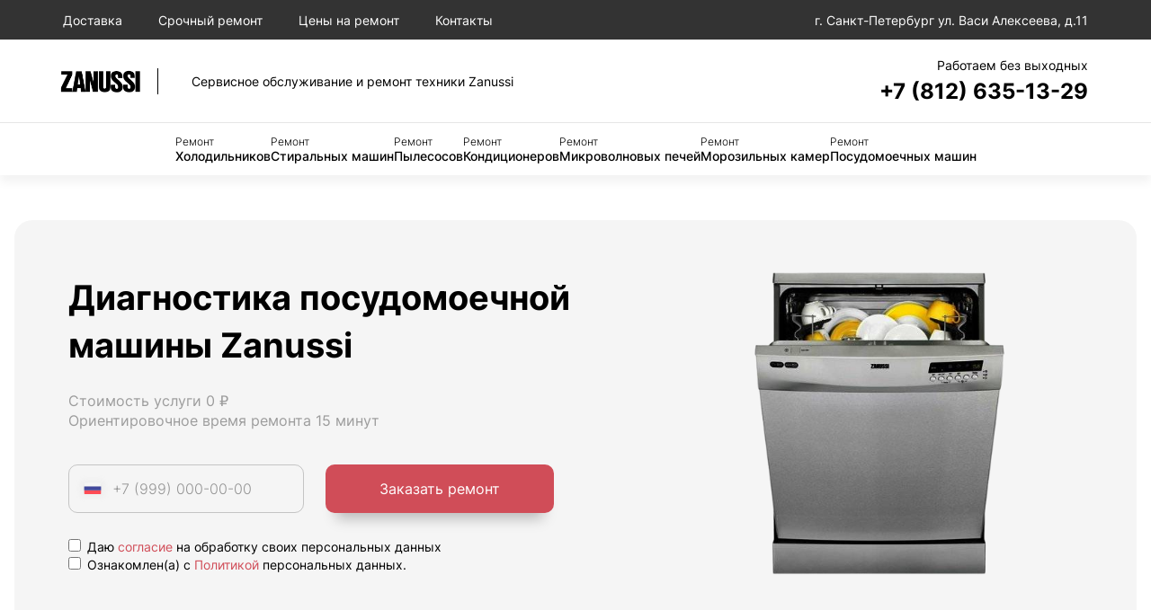

--- FILE ---
content_type: text/html; charset=UTF-8
request_url: https://zanussi-spb.appliancescentr.com/remont-posudomoechnykh-mashin/diagnostika/
body_size: 9122
content:
<!DOCTYPE html>
<html lang="ru-RU">
<html prefix="og: http://ogp.me/ns#">
<head>
    <meta charset="UTF-8">
            <meta name="googlebot" content="index, follow"/>
        <meta name="yandex" content="index, follow"/>
    
    <meta name="yandex-verification" content="">
    
            <!-- Yandex.Metrika counter -->
<script type="text/javascript">
    (function(m,e,t,r,i,k,a){
        m[i]=m[i]||function(){(m[i].a=m[i].a||[]).push(arguments)};
        m[i].l=1*new Date();
        for (var j = 0; j < document.scripts.length; j++) {if (document.scripts[j].src === r) { return; }}
        k=e.createElement(t),a=e.getElementsByTagName(t)[0],k.async=1,k.src=r,a.parentNode.insertBefore(k,a)
    })(window, document,'script','https://mc.yandex.ru/metrika/tag.js?id=104663329', 'ym');

    ym(104663329, 'init', {ssr:true, webvisor:true, clickmap:true, ecommerce:"dataLayer", accurateTrackBounce:true, trackLinks:true});
</script>
<noscript><div><img src="https://mc.yandex.ru/watch/104663329" style="position:absolute; left:-9999px;" alt="" /></div></noscript>
<!-- /Yandex.Metrika counter -->
        <meta name="viewport" content="width=device-width, initial-scale=1.0">
    <meta http-equiv="X-UA-Compatible" content="IE=edge">
    <meta name="msapplication-TileColor" content="#da532c">
    <title>Диагностика посудомоечных машин Zanussi в Санкт-Петербурге: сервисный центр Занусси</title>


            <link rel="stylesheet" href="/build/app.7666c1ca.css">
    

                                        <link rel="icon" type="image/png" sizes="32x32"
                    href="/templates/favicon/zanussi/favicon-32x32.png">
                <link rel="icon" type="image/png" sizes="16x16"
                    href="/templates/favicon/zanussi/favicon-16x16.png">
                <link rel="icon" href="/templates/favicon/zanussi/favicon.ico">
                    
                    <link rel="stylesheet"
                  href="/templates/styles/brands/zanussi.css">
            

    <script src="/build/runtime.f3e5eca5.js" defer></script><script src="/build/9.20a16804.js" defer></script><script src="/build/app.4ea32aa4.js" defer></script>
    <script type="application/ld+json">
        {
          "@context": "https://schema.org",
          "@type": "BreadcrumbList",
          "itemListElement": [{
            "@type": "ListItem",
            "position": 1,
            "name": "Сервисный центр Zanussi",
        "item": "https://zanussi-spb.appliancescentr.com/"
        },
        {
        "@type": "ListItem",
        "position": 2,
            "name": "Ремонт посудомоечных машин"
        },
        {
        "@type": "ListItem",
        "position": 3,
        "name": "Диагностика"
        }
      ]
    }

    </script>

           <meta name = "description" content = "Диагностика посудомоечной машины Zanussi в Санкт-Петербурге. Специализированное оборудование. Выезд мастера/курьера бесплатно. Надежный сервис. Звоните нам прямо сейчас и оставляйте заявку на ремонт своей техники!">

    <meta property="og:type" content="website">
    <meta property="og:site_name" content="Диагностика посудомоечных машин Zanussi в Санкт-Петербурге: сервисный центр Занусси">
    <meta property="og:url" content="https://zanussi-spb.appliancescentr.com/remont-posudomoechnykh-mashin/diagnostika/">
    <meta property="og:locale" content="ru">

    <meta property="og:image" content="https://zanussi-spb.appliancescentr.com/templates/img/open_graph/sc25.png">    <meta property="og:image" content="https://zanussi-spb.appliancescentr.com/templates/img/standart_logo/logo.svg">

    <meta property="og:image:width" content="1200"/>
    <meta property="og:image:height" content="630"/>
    <meta property="og:title" content="Диагностика посудомоечных машин Zanussi в Санкт-Петербурге: сервисный центр Занусси">
    <meta property="og:description" content="Диагностика посудомоечной машины Zanussi в Санкт-Петербурге. Специализированное оборудование. Выезд мастера/курьера бесплатно. Надежный сервис. Звоните нам прямо сейчас и оставляйте заявку на ремонт своей техники!">

    <link rel="canonical" href="https://zanussi-spb.appliancescentr.com/remont-posudomoechnykh-mashin/diagnostika/"/>
    <link rel="stylesheet" href="https://cdnjs.cloudflare.com/ajax/libs/Swiper/11.0.5/swiper-bundle.min.css" integrity="sha512-rd0qOHVMOcez6pLWPVFIv7EfSdGKLt+eafXh4RO/12Fgr41hDQxfGvoi1Vy55QIVcQEujUE1LQrATCLl2Fs+ag==" crossorigin="anonymous" referrerpolicy="no-referrer" />
</head>
<body>

<main class="main">
    <header>

    <div class="header-top">
        <ul class="menu-top">
            <li class="menu-top__item"><a href="/dostavka/">Доставка</a></li>
            <li class="menu-top__item"><a href="/srochnyj-remont/">Срочный ремонт</a></li>
            <li class="menu-top__item"><a href="/ceny-na-remont/">Цены на ремонт</a></li>
            <li class="menu-top__item"><a href="/kontakty/">Контакты</a></li>
            <li class="menu-top__item has-submenu menu-top__mobile">
                <a href="">Мы ремонтируем</a>
                <ul class="submenu">
                                                                        <li class="submenu__item"><a href="/remont-kholodilnikov/">
                            Холодильник</a></li>
                                                                                                <li class="submenu__item"><a href="/remont-stiralnykh-mashin/">
                            Стиральная машина</a></li>
                                                                                                <li class="submenu__item"><a href="/remont-pylesosov/">
                            Пылесос</a></li>
                                                                                                <li class="submenu__item"><a href="/remont-kondicionerov/">
                            Кондиционер</a></li>
                                                                                                <li class="submenu__item"><a href="/remont-mikrovolnovykh-pechejj/">
                            Микроволновая печь</a></li>
                                                                                                <li class="submenu__item"><a href="/remont-morozilnykh-kamer/">
                            Морозильная камера</a></li>
                                                                                                <li class="submenu__item"><a href="/remont-posudomoechnykh-mashin/">
                            Посудомоечная машина</a></li>
                                                            </ul>
            </li>
        </ul>
        <div class="header-address">
            <svg><use href="/templates/images/icon/icons.svg" /></svg>
            <span>г. Санкт-Петербург ул. Васи Алексеева, д.11</span>
        </div>
    </div>
    <div class="header-middle">

        <a href="/" class="logo">
                            <img src="/templates/images/brands/logo-zanussi.png" alt="Логотип" class="logo__image">
                        <span class="logo__title">Сервисное обслуживание и ремонт техники Zanussi</span>
        </a>
        
        <div class="header-phone">
            <div class="header-phone__time">Работаем без выходных</div>
            <a href="tel:78126351329" class="header-phone__tel">+7 (812) 635-13-29</a>
        </div>
        <button type="button" class="menu-toggle">Меню</button>
    </div>
    <nav class="header-bottom">
        <ul class="menu">
                                                <li class="menu__item"><a href="/remont-kholodilnikov/">
                    <span>Ремонт</span> Холодильников</a></li>
                                                                <li class="menu__item"><a href="/remont-stiralnykh-mashin/">
                    <span>Ремонт</span> Стиральных машин</a></li>
                                                                <li class="menu__item"><a href="/remont-pylesosov/">
                    <span>Ремонт</span> Пылесосов</a></li>
                                                                <li class="menu__item"><a href="/remont-kondicionerov/">
                    <span>Ремонт</span> Кондиционеров</a></li>
                                                                <li class="menu__item"><a href="/remont-mikrovolnovykh-pechejj/">
                    <span>Ремонт</span> Микроволновых печей</a></li>
                                                                <li class="menu__item"><a href="/remont-morozilnykh-kamer/">
                    <span>Ремонт</span> Морозильных камер</a></li>
                                                                <li class="menu__item"><a href="/remont-posudomoechnykh-mashin/">
                    <span>Ремонт</span> Посудомоечных машин</a></li>
                            
        </ul>
    </nav>
</header>

    <section class="showcase">
                <div class="showcase__wrap">
                    <div class="showcase__description">
                        <h1>Диагностика посудомоечной машины Zanussi</h1>
                        <div class="showcase__text">
                            <p>Стоимость услуги 0 ₽</p>
                            <p>Ориентировочное время ремонта 15 минут </p>
                        </div>
                        <form class="showcase__form js-form">
                            <label class="showcase__input">
                                <img src="/templates/img/icon/icons.svg" alt="">
                                <input required type="text" name="phone" class="inputbox inputbox-phone" placeholder="+7 (999) 000-00-00">
                            </label>
                            <div style="display: none;">
                                <input type="text" name="fake_field" value="">
                            </div>
                            <input type="hidden" name="form_token" value="d38350.hUsVwojJnomTu4m_6H5JFnSSXUXEbP0r4KAoYkEDsEw.wCRsiuGlyfvxzrzI3ygfdALYFiKKOM9xrMt4Bhlh4iTIKGyM6pbR49zNvQ">
                            <button type="submit" class="btn">Заказать ремонт</button>

                        </form>
                        <div class="checkbox-group">
    <label class="checkbox-container" style="display: block;">
        <input type="checkbox" required name='personal_data_consent'>
        Даю <a href="/info/politics/">согласие</a> на обработку своих персональных данных
        <span class="checkmark"></span>
    </label>

    <label class="checkbox-container" style="display: block;">
        <input type="checkbox" required name='privacy_policy'>
        Ознакомлен(а) с <a href="/templates/documents/politics.pdf">Политикой</a> персональных данных.
        <span class='checkmark'></span>
    </label>
</div>

    

                    </div>
                    <picture class="showcase__image">
                        <source srcset="/templates/images/zanussi/dishwasher.png" media="(min-width: 901px)" />
                        <source srcset="/templates/images/zanussi/dishwasher.png" />
                        <img src="/templates/images/zanussi/dishwasher.png" alt="">
                    </picture>
                </div>
            </section>

            <section class="information">
                <div class="information__description">
                    <p><p class="MsoNormal">Если ваше устройство перестало работать и вам требуется Диагностика посудомоечной машины Zanussi, мы точно вам поможем. Любой программный сбой или поломка устройства, будут устранены нашими экспертными специалистами в максимально короткие сроки за адекватный прайс.</P></p>
                    <h2>Профессиональный ремонт</h2>
                    <p><p class="MsoNormal">В нашей сервисной компании работают исключительно компетентные техники, имеющие большой опыт обслуживания посудомоечных машин Zanussi. Каждый штатный сотрудник прошел повышение квалификации и имеет должный сертификат. Таким образом, если вашей технике требуется Диагностика, с этим не будет никаких проблем. На все осуществленные работы выписываем гарантийную квитанцию от 3-х месяцев. Мы стремимся к отличному результату и стараемся внимательно относится к каждому клиенту. Вы можете быть уверены, что сделали правильный выбор сервисной компании.</P></p>
                    <h2><p class="MsoNormal">Диагностика посудомоечной машины: цена услуги</p></h2>
                    <p><p class="MsoNormal">Ориентировочная стоимость этой услуги составляет <span>0 рублей</span>. Далее вы найдете перечень других работ, проводимых нашими сервисными инженерами для обслуживания посудомоечных машин Zanussi. Конечная цена зависит от стоимости запчасти, трудности неисправности и вида устройства.</P></p>

                    <form class="search">
                        <input type="text" class="inputbox inputSearch" placeholder="Поиск">
                    </form>

                    <table class="price-table">
                        <thead>
                            <tr>
                                <th>Услуга</th>
                                <th>Цена</th>
                                <th>Время</th>
                                <th class="hide-m"></th>
                            </tr>
                        </thead>
                        <tbody>
                                                                                                                                                            <tr data-type="form" class="table-item">
                                        <td>Замена панели управления</td>
                                        <td class="nowrap">1 440 ₽</td>
                                        <td class="light nowrap">1 день </td>
                                        <td class="hide-m">
                                            <button  class="btn btn--grey btn--small">Заказать</button>
                                        </td>
                                    </tr>
                                                                                                                                <tr data-type="form" class="table-item">
                                        <td>Замена сетевого шнура</td>
                                        <td class="nowrap">1 080 ₽</td>
                                        <td class="light nowrap">30 минут </td>
                                        <td class="hide-m">
                                            <button  class="btn btn--grey btn--small">Заказать</button>
                                        </td>
                                    </tr>
                                                                                                                                <tr data-type="form" class="table-item">
                                        <td>Замена блока управления</td>
                                        <td class="nowrap">2 070 ₽</td>
                                        <td class="light nowrap">1 день </td>
                                        <td class="hide-m">
                                            <button  class="btn btn--grey btn--small">Заказать</button>
                                        </td>
                                    </tr>
                                                                                                                                <tr data-type="form" class="table-item">
                                        <td>Замена кнопки</td>
                                        <td class="nowrap">900 ₽</td>
                                        <td class="light nowrap">1 час </td>
                                        <td class="hide-m">
                                            <button  class="btn btn--grey btn--small">Заказать</button>
                                        </td>
                                    </tr>
                                                                                                                                <tr data-type="form" class="table-item">
                                        <td>Замена ТЭНа</td>
                                        <td class="nowrap">1 710 ₽</td>
                                        <td class="light nowrap">1 день </td>
                                        <td class="hide-m">
                                            <button  class="btn btn--grey btn--small">Заказать</button>
                                        </td>
                                    </tr>
                                                                                                                                <tr data-type="form" class="table-item">
                                        <td>Ремонт электропроводки</td>
                                        <td class="nowrap">1 350 ₽</td>
                                        <td class="light nowrap">1 день </td>
                                        <td class="hide-m">
                                            <button  class="btn btn--grey btn--small">Заказать</button>
                                        </td>
                                    </tr>
                                                                                                                                <tr data-type="form" class="table-item">
                                        <td>Ремонт теплообменника</td>
                                        <td class="nowrap">2 070 ₽</td>
                                        <td class="light nowrap">1 день </td>
                                        <td class="hide-m">
                                            <button  class="btn btn--grey btn--small">Заказать</button>
                                        </td>
                                    </tr>
                                                                                                                                <tr data-type="form" class="table-item">
                                        <td>Замена термостата</td>
                                        <td class="nowrap">1 530 ₽</td>
                                        <td class="light nowrap">1 день </td>
                                        <td class="hide-m">
                                            <button  class="btn btn--grey btn--small">Заказать</button>
                                        </td>
                                    </tr>
                                                                                                                                <tr data-type="form" class="table-item">
                                        <td>Замена бачка для соли</td>
                                        <td class="nowrap">1 890 ₽</td>
                                        <td class="light nowrap">1 час </td>
                                        <td class="hide-m">
                                            <button  class="btn btn--grey btn--small">Заказать</button>
                                        </td>
                                    </tr>
                                                                                                                                <tr data-type="form" class="table-item">
                                        <td>Замена водоприёмника</td>
                                        <td class="nowrap">2 250 ₽</td>
                                        <td class="light nowrap">1 день </td>
                                        <td class="hide-m">
                                            <button  class="btn btn--grey btn--small">Заказать</button>
                                        </td>
                                    </tr>
                                                                                                                                <tr data-type="form" class="table-item">
                                        <td>Замена датчика мутности</td>
                                        <td class="nowrap">1 890 ₽</td>
                                        <td class="light nowrap">1 день </td>
                                        <td class="hide-m">
                                            <button  class="btn btn--grey btn--small">Заказать</button>
                                        </td>
                                    </tr>
                                                                                                                                <tr data-type="form" class="table-item">
                                        <td>Замена датчика соли</td>
                                        <td class="nowrap">1 170 ₽</td>
                                        <td class="light nowrap">1 день </td>
                                        <td class="hide-m">
                                            <button  class="btn btn--grey btn--small">Заказать</button>
                                        </td>
                                    </tr>
                                                                                                                                <tr data-type="form" class="table-item">
                                        <td>Замена держателей колёсиков корзины</td>
                                        <td class="nowrap">90 ₽</td>
                                        <td class="light nowrap">1 час </td>
                                        <td class="hide-m">
                                            <button  class="btn btn--grey btn--small">Заказать</button>
                                        </td>
                                    </tr>
                                                                                                                                <tr data-type="form" class="table-item">
                                        <td>Замена заливного клапана</td>
                                        <td class="nowrap">1 440 ₽</td>
                                        <td class="light nowrap">1 день </td>
                                        <td class="hide-m">
                                            <button  class="btn btn--grey btn--small">Заказать</button>
                                        </td>
                                    </tr>
                                                                                                                                <tr data-type="form" class="table-item">
                                        <td>Замена заливного шланга</td>
                                        <td class="nowrap">900 ₽</td>
                                        <td class="light nowrap">1 час </td>
                                        <td class="hide-m">
                                            <button  class="btn btn--grey btn--small">Заказать</button>
                                        </td>
                                    </tr>
                                                                                                                                <tr data-type="form" class="table-item">
                                        <td>Замена замка двери</td>
                                        <td class="nowrap">1 620 ₽</td>
                                        <td class="light nowrap">1 час </td>
                                        <td class="hide-m">
                                            <button  class="btn btn--grey btn--small">Заказать</button>
                                        </td>
                                    </tr>
                                                                                                                                <tr data-type="form" class="table-item">
                                        <td>Замена колёсиков корзины</td>
                                        <td class="nowrap">90 ₽</td>
                                        <td class="light nowrap">1 час </td>
                                        <td class="hide-m">
                                            <button  class="btn btn--grey btn--small">Заказать</button>
                                        </td>
                                    </tr>
                                                                                                                                <tr data-type="form" class="table-item">
                                        <td>Замена моечного бака</td>
                                        <td class="nowrap">3 150 ₽</td>
                                        <td class="light nowrap">1 день </td>
                                        <td class="hide-m">
                                            <button  class="btn btn--grey btn--small">Заказать</button>
                                        </td>
                                    </tr>
                                                                                                                                <tr data-type="form" class="table-item">
                                        <td>Замена нижнего уплотнителя дверцы</td>
                                        <td class="nowrap">1 080 ₽</td>
                                        <td class="light nowrap">1 час </td>
                                        <td class="hide-m">
                                            <button  class="btn btn--grey btn--small">Заказать</button>
                                        </td>
                                    </tr>
                                                                                                                                <tr data-type="form" class="table-item">
                                        <td>Замена П-образного уплотнителя дверцы</td>
                                        <td class="nowrap">1 620 ₽</td>
                                        <td class="light nowrap">1 час </td>
                                        <td class="hide-m">
                                            <button  class="btn btn--grey btn--small">Заказать</button>
                                        </td>
                                    </tr>
                                                                                                                                <tr data-type="form" class="table-item">
                                        <td>Замена прессостата</td>
                                        <td class="nowrap">1 530 ₽</td>
                                        <td class="light nowrap">1 день </td>
                                        <td class="hide-m">
                                            <button  class="btn btn--grey btn--small">Заказать</button>
                                        </td>
                                    </tr>
                                                                                                                                <tr data-type="form" class="table-item">
                                        <td>Замена пускового конденсатора циркуляционного насоса</td>
                                        <td class="nowrap">1 440 ₽</td>
                                        <td class="light nowrap">1 день </td>
                                        <td class="hide-m">
                                            <button  class="btn btn--grey btn--small">Заказать</button>
                                        </td>
                                    </tr>
                                                                                                                                <tr data-type="form" class="table-item">
                                        <td>Замена разбрызгивателя</td>
                                        <td class="nowrap">810 ₽</td>
                                        <td class="light nowrap">1 час </td>
                                        <td class="hide-m">
                                            <button  class="btn btn--grey btn--small">Заказать</button>
                                        </td>
                                    </tr>
                                                                                                                                <tr data-type="form" class="table-item">
                                        <td>Замена расходомера</td>
                                        <td class="nowrap">1 620 ₽</td>
                                        <td class="light nowrap">1 день </td>
                                        <td class="hide-m">
                                            <button  class="btn btn--grey btn--small">Заказать</button>
                                        </td>
                                    </tr>
                                                                                                                                <tr data-type="form" class="table-item">
                                        <td>Замена сенсора управления</td>
                                        <td class="nowrap">1 170 ₽</td>
                                        <td class="light nowrap">1 день </td>
                                        <td class="hide-m">
                                            <button  class="btn btn--grey btn--small">Заказать</button>
                                        </td>
                                    </tr>
                                                                                                                                <tr data-type="form" class="table-item">
                                        <td>Замена сливного насоса</td>
                                        <td class="nowrap">1 530 ₽</td>
                                        <td class="light nowrap">1 час </td>
                                        <td class="hide-m">
                                            <button  class="btn btn--grey btn--small">Заказать</button>
                                        </td>
                                    </tr>
                                                                                                                                <tr data-type="form" class="table-item">
                                        <td>Замена сливного шланга</td>
                                        <td class="nowrap">1 350 ₽</td>
                                        <td class="light nowrap">1 час </td>
                                        <td class="hide-m">
                                            <button  class="btn btn--grey btn--small">Заказать</button>
                                        </td>
                                    </tr>
                                                                                                                                <tr data-type="form" class="table-item">
                                        <td>Замена улитки циркуляционного насоса</td>
                                        <td class="nowrap">3 150 ₽</td>
                                        <td class="light nowrap">1 день </td>
                                        <td class="hide-m">
                                            <button  class="btn btn--grey btn--small">Заказать</button>
                                        </td>
                                    </tr>
                                                                                                                                <tr data-type="form" class="table-item">
                                        <td>Замена циркуляционного насоса</td>
                                        <td class="nowrap">2 160 ₽</td>
                                        <td class="light nowrap">1 день </td>
                                        <td class="hide-m">
                                            <button  class="btn btn--grey btn--small">Заказать</button>
                                        </td>
                                    </tr>
                                                                                                                                <tr data-type="form" class="table-item">
                                        <td>Очистка фильтров</td>
                                        <td class="nowrap">1 170 ₽</td>
                                        <td class="light nowrap">1 час </td>
                                        <td class="hide-m">
                                            <button  class="btn btn--grey btn--small">Заказать</button>
                                        </td>
                                    </tr>
                                                                                                                                <tr data-type="form" class="table-item">
                                        <td>Устранение засора в сливном тракте</td>
                                        <td class="nowrap">1 350 ₽</td>
                                        <td class="light nowrap">1 час </td>
                                        <td class="hide-m">
                                            <button  class="btn btn--grey btn--small">Заказать</button>
                                        </td>
                                    </tr>
                                                                                                                                <tr data-type="form" class="table-item">
                                        <td>Разблокировка циркуляционного насоса</td>
                                        <td class="nowrap">1 800 ₽</td>
                                        <td class="light nowrap">1 час </td>
                                        <td class="hide-m">
                                            <button  class="btn btn--grey btn--small">Заказать</button>
                                        </td>
                                    </tr>
                                                                                                                                <tr data-type="form" class="table-item">
                                        <td>Регулировка прессостата</td>
                                        <td class="nowrap">1 170 ₽</td>
                                        <td class="light nowrap">1 час </td>
                                        <td class="hide-m">
                                            <button  class="btn btn--grey btn--small">Заказать</button>
                                        </td>
                                    </tr>
                                                                                                                                <tr data-type="form" class="table-item">
                                        <td>Замена дозатора моющих средств</td>
                                        <td class="nowrap">1 260 ₽</td>
                                        <td class="light nowrap">1 час </td>
                                        <td class="hide-m">
                                            <button  class="btn btn--grey btn--small">Заказать</button>
                                        </td>
                                    </tr>
                                                                                                                                <tr data-type="form" class="table-item">
                                        <td>Ремонт петли двери</td>
                                        <td class="nowrap">1 080 ₽</td>
                                        <td class="light nowrap">1 час </td>
                                        <td class="hide-m">
                                            <button  class="btn btn--grey btn--small">Заказать</button>
                                        </td>
                                    </tr>
                                                                                                                                <tr data-type="form" class="table-item">
                                        <td>Ремонт пружины дверцы</td>
                                        <td class="nowrap">1 260 ₽</td>
                                        <td class="light nowrap">1 час </td>
                                        <td class="hide-m">
                                            <button  class="btn btn--grey btn--small">Заказать</button>
                                        </td>
                                    </tr>
                                                                                                                                <tr data-type="form" class="table-item">
                                        <td>Ремонт системы защиты от протечек</td>
                                        <td class="nowrap">1 800 ₽</td>
                                        <td class="light nowrap">1 час </td>
                                        <td class="hide-m">
                                            <button  class="btn btn--grey btn--small">Заказать</button>
                                        </td>
                                    </tr>
                                                                                                                                <tr data-type="form" class="table-item">
                                        <td>Ремонт механизма замка</td>
                                        <td class="nowrap">1 260 ₽</td>
                                        <td class="light nowrap">1 час </td>
                                        <td class="hide-m">
                                            <button  class="btn btn--grey btn--small">Заказать</button>
                                        </td>
                                    </tr>
                                                                                                                                <tr data-type="form" class="table-item">
                                        <td>Ремонт панели управления</td>
                                        <td class="nowrap">2 430 ₽</td>
                                        <td class="light nowrap">1 день </td>
                                        <td class="hide-m">
                                            <button  class="btn btn--grey btn--small">Заказать</button>
                                        </td>
                                    </tr>
                                                                                                                                <tr data-type="form" class="table-item">
                                        <td>Ремонт стакана моечного бака</td>
                                        <td class="nowrap">1 620 ₽</td>
                                        <td class="light nowrap">1 день </td>
                                        <td class="hide-m">
                                            <button  class="btn btn--grey btn--small">Заказать</button>
                                        </td>
                                    </tr>
                                                                                                                                <tr data-type="form" class="table-item">
                                        <td>Чистка заливного фильтра-сеточки</td>
                                        <td class="nowrap">900 ₽</td>
                                        <td class="light nowrap">1 день </td>
                                        <td class="hide-m">
                                            <button  class="btn btn--grey btn--small">Заказать</button>
                                        </td>
                                    </tr>
                                                                                                                                <tr data-type="form" class="table-item">
                                        <td>Чистка разбрызгивателя</td>
                                        <td class="nowrap">900 ₽</td>
                                        <td class="light nowrap">1 день </td>
                                        <td class="hide-m">
                                            <button  class="btn btn--grey btn--small">Заказать</button>
                                        </td>
                                    </tr>
                                                                                                                                <tr data-type="form" class="table-item">
                                        <td>Ремонт дозатора моющих средств</td>
                                        <td class="nowrap">1 260 ₽</td>
                                        <td class="light nowrap">1 час </td>
                                        <td class="hide-m">
                                            <button  class="btn btn--grey btn--small">Заказать</button>
                                        </td>
                                    </tr>
                                                                                                                                <tr data-type="form" class="table-item">
                                        <td>Замена петли двери</td>
                                        <td class="nowrap">1 080 ₽</td>
                                        <td class="light nowrap">1 час </td>
                                        <td class="hide-m">
                                            <button  class="btn btn--grey btn--small">Заказать</button>
                                        </td>
                                    </tr>
                                                                                                                                <tr data-type="form" class="table-item">
                                        <td>Замена пружины дверцы</td>
                                        <td class="nowrap">1 260 ₽</td>
                                        <td class="light nowrap">1 час </td>
                                        <td class="hide-m">
                                            <button  class="btn btn--grey btn--small">Заказать</button>
                                        </td>
                                    </tr>
                                                                                                                                <tr data-type="form" class="table-item">
                                        <td>Замена системы защиты от протечек</td>
                                        <td class="nowrap">1 800 ₽</td>
                                        <td class="light nowrap">1 час </td>
                                        <td class="hide-m">
                                            <button  class="btn btn--grey btn--small">Заказать</button>
                                        </td>
                                    </tr>
                                                                                    </tbody>
                    </table>

                    
                    <div class="catalog-back">
                        <p><a href="/remont-posudomoechnykh-mashin/#price-services">Вернуться</a> к списку всех услуг</p>
                    </div>
                    <!-- /.catalog-back -->

                    <p><p>Вы всегда имеете возможность получить более обстоятельную информацию<span>&nbsp; </span>о стоимости ремонта вашего устройства, обратившись к нашему менеджеру на горячую линию. Также вы<span>&nbsp; </span>можете подать заявку или задать интересующий вопрос нашему инженеру.<Br></p></p>
                </div>
                
                <div class="information__form">
    <div class="infoblock infoblock--1">
        <h3>Бесплатно!</h3>
        <p>Консультация</p>
        <p>Выезд мастера</p>
        <p>Диагностика</p>
    </div>
    <div class="infoblock infoblock--2">
        <p>Мастера нашего сервис центра ремонтируют большую часть технических неисправностей в течение 30 минут.</p>
    </div>
    <div class="experblock">
        <h3>Спросите эксперта</h3>
        <p>Оставьте ваш номер и в течение 5 минут вам перезвонит эксперт Zanussi</p>
        <button class="btn btn--white" data-type="form">Задать вопрос</button>
    </div>
</div>

            </section>

            <section class="callblock">
    <div class="callblock__wrap">
        <div class="callblock__description">
            <h2 class="h1">Нет времени заниматься ремонтом техники?</h2>
            <div class="callblock__text">Наши эксперты готовы проинформировать вас и дать исчерпывающие ответы на все вопросы по телефону горячей линии</div>
            <button type="button" class="btn" data-type="form">Получить консультацию</button>
        </div>
        <div class="callblock__image">
            <img src="/templates/img/callblock-image.png" alt="">
        </div>
    </div>
</section>
    <section class="how">
        <h2>Как мы работаем?</h2>
<div class="how-list">
    <div class="how-item">
        <div class="how-item__icon">
            <img src="/templates/img/icon/icon-5.svg" alt="">
        </div>
        <div class="how-item__title">Шаг 1: Доставка</div>
        <div class="how-item__text">Ваша техника привозится в сервисную мастерскую удобным для вас способом.</div>
    </div>
    <div class="how-item">
        <div class="how-item__icon">
            <img src="/templates/img/icon/icon-6.svg" alt="">
        </div>
        <div class="how-item__title">Шаг 2: Диагностика</div>
        <div class="how-item__text">Не более чем за 30 минут мы проводим полную диагностику вашего устройства.</div>
    </div>
    <div class="how-item">
        <div class="how-item__icon">
            <img src="/templates/img/icon/icon-7.svg" alt="">
        </div>
        <div class="how-item__title">Шаг 3: Согласование</div>
        <div class="how-item__text">Мы утверждаем условия починки - расценки, временные рамки и гарантию.</div>
    </div>
    <div class="how-item">
        <div class="how-item__icon">
            <img src="/templates/img/icon/icon-8.svg" alt="">
        </div>
        <div class="how-item__title">Шаг 4: Ремонт</div>
        <div class="how-item__text">Наши профессионалы восстанавливают вашу технику, осуществляя замену неисправных запчастей.</div>
    </div>
    <div class="how-item">
        <div class="how-item__icon">
            <img src="/templates/img/icon/icon-9.svg" alt="">
        </div>
        <div class="how-item__title">Шаг 5: Успех</div>
        <div class="how-item__text">Вы получаете рабочее устройство и гарантийный бланк на все выполненные задачи.</div>
    </div>
</div>

    </section>

    </main>
        <footer>
	<div class="footer-top">
		<div class="footer-contacts">

							<img src="/templates/img/white/logo-zanussi.png" alt="Логотип">
			
			<a href="tel:78126351329" class="footer-phone">
				+7 (812) 635-13-29
			</a>
			<div class="footer-address">
				г. Санкт-Петербург
				ул. Васи Алексеева, д.11
			</div>
		</div>
		<div class="footer-nav">
			<div class="footer-nav__item">
				<div class="footer-nav__title">
					Ремонт
				</div>
				<ul class="footer-menu">

					 						<li class="footer-menu__item">
							<a href="/remont-kholodilnikov/">
								Холодильник
							</a>
						</li>
												 						<li class="footer-menu__item">
							<a href="/remont-stiralnykh-mashin/">
								Стиральная машина
							</a>
						</li>
												 						<li class="footer-menu__item">
							<a href="/remont-pylesosov/">
								Пылесос
							</a>
						</li>
												 						<li class="footer-menu__item">
							<a href="/remont-kondicionerov/">
								Кондиционер
							</a>
						</li>
												 						<li class="footer-menu__item">
							<a href="/remont-mikrovolnovykh-pechejj/">
								Микроволновая печь
							</a>
						</li>
												 						<li class="footer-menu__item">
							<a href="/remont-morozilnykh-kamer/">
								Морозильная камера
							</a>
						</li>
												 						<li class="footer-menu__item">
							<a href="/remont-posudomoechnykh-mashin/">
								Посудомоечная машина
							</a>
						</li>
												 						<li class="footer-menu__item">
							<a href="/remont-sushilnykh-mashin/">
								Сушильная машина
							</a>
						</li>
												 						<li class="footer-menu__item">
							<a href="/remont-vytjazhek/">
								Вытяжка
							</a>
						</li>
												 						<li class="footer-menu__item">
							<a href="/remont-gazovih-plit/">
								Газовая плита
							</a>
						</li>
																		<li class="footer-menu__item accent">
							<a href="/ceny-na-remont/">
								Посмотреть все
							</a>
						</li>

				</ul>
			</div>
			<div class="footer-nav__item hide-m">
				<div class="footer-nav__title">
					Сервис
				</div>
				<ul class="footer-menu">
					<li class="footer-menu__item">
						<a href="/ceny-na-remont/">
							Цена на ремонт
						</a>
					</li>
					<li class="footer-menu__item">
						<a href="/kontakty/">
							Контакты
						</a>
					</li>
					<li class="footer-menu__item">
						<a href="/srochnyj-remont/">
							Срочный ремонт
						</a>
					</li>
					<li class="footer-menu__item">
						<a href="/dostavka/">
							Доставка
						</a>
					</li>
									</ul>
			</div>
			<div class="footer-nav__item">
				<div class="footer-nav__title">
					Города
				</div>
				<ul class="footer-menu">
										<li class="footer-menu__item">
						<a href="https://zanussi-ryz.appliancescentr.com">
							Рязань
						</a>
					</li>
										<li class="footer-menu__item">
						<a href="https://zanussi-chl.appliancescentr.com">
							Челябинск
						</a>
					</li>
										<li class="footer-menu__item">
						<a href="https://zanussi-tlt.appliancescentr.com">
							Тольятти
						</a>
					</li>
										<li class="footer-menu__item">
						<a href="https://zanussi-srt.appliancescentr.com">
							Саратов
						</a>
					</li>
										<li class="footer-menu__item">
						<a href="https://zanussi-yrs.appliancescentr.com">
							Ярославль
						</a>
					</li>
										<li class="footer-menu__item">
						<a href="https://zanussi-ufa.appliancescentr.com">
							Уфа
						</a>
					</li>
										<li class="footer-menu__item">
						<a href="https://zanussi-nsk.appliancescentr.com">
							Новосибирск
						</a>
					</li>
										<li class="footer-menu__item">
						<a href="https://zanussi-krs.appliancescentr.com">
							Курск
						</a>
					</li>
									</ul>
			</div>
		</div>
	</div>
	<div class="footer-bottom">
		<div class="copyrights">
			©  2024  zanussi-spb.appliancescentr.com - Ремонт техники
			Zanussi
			в Санкт-Петербурге
		</div>
		<div class="footer-bottom__text">
			Сервисный центр Zanussi является пост гарантийным (не авторизованным) сервисным центром. Торговые марки
			Zanussi являются зарегистрированным товарными знаками компании правообладателя. Обозначения используется не
			с целью индивидуализации соответствующих услуг по ремонту, а с целью информирования потребителей о
			предоставляемых услугах в отношении техники правообладателя. Не является публичной офертой.
		</div>
		<div class="footer-bottom__text">
			ООО&quot;ВОРК&quot; ИНН 7751350731 ОГРН 1257700054480
		</div>
	</div>
</footer>	

<div class="cookie-sc3" data-cookie>
	<p class="cookie-sc3__text">Наш сайт в автоматическом режиме собирает данные о Вашем местоположении, ip адреса и файлах cookies. Продолжая пользоваться сайтом вы даете согласие на обработку указанных персональных данных.</p>
	<button class="cookie-sc3__ok" data-cookie-ok type="button">Закрыть</button>
</div>
 
<section id='js-popup-form' class="_overlay-bg popup" data-popup="form">
    <div class="popup__inner media">
        <div class="popup-box formPopup callback" id="formPopup">
            <div class="button-close exit">
                <img class="svg" src="/templates/img/icon/exit.svg" alt="">
            </div>
            <h2>Записаться на ремонт</h2>
            <p class="callback__text">Оставьте заявку и наш менеджер свяжется с вами в ближайшее время</p>

            <form class="slide-form-whiteBx js-form">
                <label class="callback__item">
                    <input type="text" class="inputbox" placeholder="Ваше имя" required name="name">
                    <span></span>
                </label>
                <label class="callback__item">
                    <input type="text" class="inputbox inputbox-phone" placeholder="+7 (999) 000-00-00"
                           autocomplete="off" required name="phone">
                    <span></span>
                </label>
                <div style="display: none;">
                                <input type="text" name="fake_field" value="">
                            </div>
                <input type="hidden" name="form_token" value="b338490747.KRjM_rV2k9Dy28P4X8MMAwyxjw-Rlp_EwHPxvjIj344.bHe1ttwaxKKQrvaPaJVaYXr7xGjfwq2ejBih2mpBjeZke7Ww1yncur2t9w">
                <button class="btn" type="submit">
                    Оставить заявку
                </button>

                <div class="checkbox-group">
    <label class="checkbox-container" style="display: block;">
        <input type="checkbox" required name='personal_data_consent'>
        Даю <a href="/info/politics/">согласие</a> на обработку своих персональных данных
        <span class="checkmark"></span>
    </label>

    <label class="checkbox-container" style="display: block;">
        <input type="checkbox" required name='privacy_policy'>
        Ознакомлен(а) с <a href="/templates/documents/politics.pdf">Политикой</a> персональных данных.
        <span class='checkmark'></span>
    </label>
</div>

    

            </form>

        </div>
    </div>
</section>

<div class='loader-box loader-hide' >
    <div class="loading bar">

        <div></div>

        <div></div>

        <div></div>

        <div></div>

        <div></div>

        <div></div>

        <div></div>

        <div></div>
    </div>
</div>


<section id="js-thanks" class="_overlay-bg popup" data-popup="thanks">
    <div class="popup__inner media">
        <div class="popup-box successful" id="successful">
            <div class="button-close exit">
                <img class="svg" src="/templates/img/icon/exit.svg" alt="">
            </div>
            <h2 class="popup-title">Спасибо, ваша заявка успешно отправлена</h2>
            <div class="popup-text">Менеджер сервисного центра свяжется
                с вами в течение 5 минут
            </div>
            <button class="button-close btn thanksBtn">Отлично</button>
        </div>
    </div>
</section>











<script src="https://api-maps.yandex.ru/2.1/?apikey=b1636bea-a71f-4f63-83f5-554063b5a20b&lang=ru_RU"></script>



</body>
</html>


--- FILE ---
content_type: text/css
request_url: https://zanussi-spb.appliancescentr.com/templates/styles/brands/zanussi.css
body_size: -78
content:
:root {
  --color-main-brand: #d1b932;
}

--- FILE ---
content_type: image/svg+xml
request_url: https://zanussi-spb.appliancescentr.com/templates/img/icon/icon-8.svg
body_size: 2122
content:
<svg xmlns="http://www.w3.org/2000/svg" width="60" height="60" fill="none" viewBox="0 0 60 60"><path fill="#CF4D58" d="M30 39.375c-5.175 0-9.375-4.2-9.375-9.375s4.2-9.375 9.375-9.375 9.375 4.2 9.375 9.375-4.2 9.375-9.375 9.375Zm0-15A5.633 5.633 0 0 0 24.375 30c0 3.1 2.525 5.625 5.625 5.625S35.625 33.1 35.625 30 33.1 24.375 30 24.375Z"/><path fill="#CF4D58" d="M38.025 55.475c-.525 0-1.05-.075-1.575-.2a6.14 6.14 0 0 1-3.675-2.775l-.3-.5c-1.475-2.55-3.5-2.55-4.975 0l-.275.475c-.825 1.4-2.125 2.4-3.675 2.8-1.575.425-3.2.2-4.575-.625l-4.3-2.475a6.624 6.624 0 0 1-3.1-4.025c-.45-1.725-.225-3.5.65-5.025.725-1.275.925-2.425.5-3.15-.425-.725-1.5-1.15-2.975-1.15-3.65 0-6.625-2.975-6.625-6.625v-4.4c0-3.65 2.975-6.625 6.625-6.625 1.475 0 2.55-.425 2.975-1.15.425-.725.25-1.875-.5-3.15a6.654 6.654 0 0 1-.65-5.025 6.45 6.45 0 0 1 3.1-4.025L19 5.35c2.825-1.675 6.55-.7 8.25 2.175l.3.5c1.475 2.55 3.5 2.55 4.975 0l.275-.475c1.7-2.9 5.425-3.875 8.275-2.175l4.3 2.475a6.624 6.624 0 0 1 3.1 4.025c.45 1.725.225 3.5-.65 5.025-.725 1.275-.925 2.425-.5 3.15.425.725 1.5 1.15 2.975 1.15 3.65 0 6.625 2.975 6.625 6.625v4.4c0 3.65-2.975 6.625-6.625 6.625-1.475 0-2.55.425-2.975 1.15-.425.725-.25 1.875.5 3.15.875 1.525 1.125 3.325.65 5.025a6.45 6.45 0 0 1-3.1 4.025l-4.325 2.475c-.95.525-1.975.8-3.025.8ZM30 46.225c2.225 0 4.3 1.4 5.725 3.875l.275.475c.3.525.8.9 1.4 1.05.6.15 1.2.075 1.7-.225l4.325-2.5c.65-.375 1.15-1 1.35-1.75.2-.75.1-1.525-.275-2.175-1.425-2.45-1.6-4.975-.5-6.9 1.1-1.925 3.375-3.025 6.225-3.025a2.86 2.86 0 0 0 2.875-2.875v-4.4a2.875 2.875 0 0 0-2.875-2.875c-2.85 0-5.125-1.1-6.225-3.025-1.1-1.925-.925-4.45.5-6.9.375-.65.475-1.425.275-2.175-.2-.75-.675-1.35-1.325-1.75l-4.325-2.475c-1.075-.65-2.5-.275-3.15.825l-.275.475c-1.425 2.475-3.5 3.875-5.725 3.875-2.225 0-4.3-1.4-5.725-3.875l-.275-.5a2.295 2.295 0 0 0-3.1-.8l-4.325 2.5c-.65.375-1.15 1-1.35 1.75-.2.75-.1 1.525.275 2.175 1.425 2.45 1.6 4.975.5 6.9-1.1 1.925-3.375 3.025-6.225 3.025A2.86 2.86 0 0 0 6.875 27.8v4.4a2.875 2.875 0 0 0 2.875 2.875c2.85 0 5.125 1.1 6.225 3.025 1.1 1.925.925 4.45-.5 6.9a2.857 2.857 0 0 0-.275 2.175c.2.75.675 1.35 1.325 1.75L20.85 51.4c.525.325 1.15.4 1.725.25.6-.15 1.1-.55 1.425-1.075l.275-.475c1.425-2.45 3.5-3.875 5.725-3.875Z"/></svg>

--- FILE ---
content_type: application/javascript
request_url: https://zanussi-spb.appliancescentr.com/build/9.20a16804.js
body_size: 167593
content:
/*! For license information please see 9.20a16804.js.LICENSE.txt */
(self.webpackChunksc9=self.webpackChunksc9||[]).push([[9],{34:(e,t,r)=>{"use strict";var n=r(4901);e.exports=function(e){return"object"==typeof e?null!==e:n(e)}},81:(e,t,r)=>{"use strict";var n=r(9565),i=r(9306),o=r(8551),s=r(6823),a=r(851),u=TypeError;e.exports=function(e,t){var r=arguments.length<2?a(e):t;if(i(r))return o(n(r,e));throw new u(s(e)+" is not iterable")}},113:(e,t,r)=>{"use strict";var n=r(6518),i=r(9213).find,o=r(6469),s="find",a=!0;s in[]&&Array(1)[s]((function(){a=!1})),n({target:"Array",proto:!0,forced:a},{find:function(e){return i(this,e,arguments.length>1?arguments[1]:void 0)}}),o(s)},150:(e,t,r)=>{"use strict";r(6518)({target:"Number",stat:!0},{isNaN:function(e){return e!=e}})},235:(e,t,r)=>{"use strict";var n=r(9213).forEach,i=r(4598)("forEach");e.exports=i?[].forEach:function(e){return n(this,e,arguments.length>1?arguments[1]:void 0)}},259:(e,t,r)=>{"use strict";var n=r(4376),i=r(6198),o=r(6837),s=r(6080),a=function(e,t,r,u,c,l,f,p){for(var h,d,v=c,g=0,y=!!f&&s(f,p);g<u;)g in r&&(h=y?y(r[g],g,t):r[g],l>0&&n(h)?(d=i(h),v=a(e,t,h,d,v,l-1)-1):(o(v+1),e[v]=h),v++),g++;return v};e.exports=a},283:(e,t,r)=>{"use strict";var n=r(9504),i=r(9039),o=r(4901),s=r(9297),a=r(3724),u=r(350).CONFIGURABLE,c=r(3706),l=r(1181),f=l.enforce,p=l.get,h=String,d=Object.defineProperty,v=n("".slice),g=n("".replace),y=n([].join),m=a&&!i((function(){return 8!==d((function(){}),"length",{value:8}).length})),x=String(String).split("String"),b=e.exports=function(e,t,r){"Symbol("===v(h(t),0,7)&&(t="["+g(h(t),/^Symbol\(([^)]*)\).*$/,"$1")+"]"),r&&r.getter&&(t="get "+t),r&&r.setter&&(t="set "+t),(!s(e,"name")||u&&e.name!==t)&&(a?d(e,"name",{value:t,configurable:!0}):e.name=t),m&&r&&s(r,"arity")&&e.length!==r.arity&&d(e,"length",{value:r.arity});try{r&&s(r,"constructor")&&r.constructor?a&&d(e,"prototype",{writable:!1}):e.prototype&&(e.prototype=void 0)}catch(e){}var n=f(e);return s(n,"source")||(n.source=y(x,"string"==typeof t?t:"")),e};Function.prototype.toString=b((function(){return o(this)&&p(this).source||c(this)}),"toString")},298:(e,t,r)=>{"use strict";var n=r(2195),i=r(5397),o=r(8480).f,s=r(7680),a="object"==typeof window&&window&&Object.getOwnPropertyNames?Object.getOwnPropertyNames(window):[];e.exports.f=function(e){return a&&"Window"===n(e)?function(e){try{return o(e)}catch(e){return s(a)}}(e):o(i(e))}},350:(e,t,r)=>{"use strict";var n=r(3724),i=r(9297),o=Function.prototype,s=n&&Object.getOwnPropertyDescriptor,a=i(o,"name"),u=a&&"something"===function(){}.name,c=a&&(!n||n&&s(o,"name").configurable);e.exports={EXISTS:a,PROPER:u,CONFIGURABLE:c}},360:(e,t,r)=>{"use strict";var n=r(4576).isFinite;e.exports=Number.isFinite||function(e){return"number"==typeof e&&n(e)}},397:(e,t,r)=>{"use strict";var n=r(7751);e.exports=n("document","documentElement")},421:e=>{"use strict";e.exports={}},511:(e,t,r)=>{"use strict";var n=r(9167),i=r(9297),o=r(1951),s=r(4913).f;e.exports=function(e){var t=n.Symbol||(n.Symbol={});i(t,e)||s(t,e,{value:o.f(e)})}},566:(e,t,r)=>{"use strict";var n=r(9504),i=r(9306),o=r(34),s=r(9297),a=r(7680),u=r(616),c=Function,l=n([].concat),f=n([].join),p={};e.exports=u?c.bind:function(e){var t=i(this),r=t.prototype,n=a(arguments,1),u=function(){var r=l(n,a(arguments));return this instanceof u?function(e,t,r){if(!s(p,t)){for(var n=[],i=0;i<t;i++)n[i]="a["+i+"]";p[t]=c("C,a","return new C("+f(n,",")+")")}return p[t](e,r)}(t,r.length,r):t.apply(e,r)};return o(r)&&(u.prototype=r),u}},597:(e,t,r)=>{"use strict";var n=r(9039),i=r(8227),o=r(9519),s=i("species");e.exports=function(e){return o>=51||!n((function(){var t=[];return(t.constructor={})[s]=function(){return{foo:1}},1!==t[e](Boolean).foo}))}},616:(e,t,r)=>{"use strict";var n=r(9039);e.exports=!n((function(){var e=function(){}.bind();return"function"!=typeof e||e.hasOwnProperty("prototype")}))},655:(e,t,r)=>{"use strict";var n=r(6955),i=String;e.exports=function(e){if("Symbol"===n(e))throw new TypeError("Cannot convert a Symbol value to a string");return i(e)}},679:(e,t,r)=>{"use strict";var n=r(1625),i=TypeError;e.exports=function(e,t){if(n(t,e))return e;throw new i("Incorrect invocation")}},687:(e,t,r)=>{"use strict";var n=r(4913).f,i=r(9297),o=r(8227)("toStringTag");e.exports=function(e,t,r){e&&!r&&(e=e.prototype),e&&!i(e,o)&&n(e,o,{configurable:!0,value:t})}},706:(e,t,r)=>{"use strict";var n=r(350).PROPER,i=r(9039),o=r(7452);e.exports=function(e){return i((function(){return!!o[e]()||"​᠎"!=="​᠎"[e]()||n&&o[e].name!==e}))}},741:e=>{"use strict";var t=Math.ceil,r=Math.floor;e.exports=Math.trunc||function(e){var n=+e;return(n>0?r:t)(n)}},757:(e,t,r)=>{"use strict";var n=r(7751),i=r(4901),o=r(1625),s=r(7040),a=Object;e.exports=s?function(e){return"symbol"==typeof e}:function(e){var t=n("Symbol");return i(t)&&o(t.prototype,a(e))}},761:(e,t,r)=>{"use strict";r(6518)({target:"Math",stat:!0},{trunc:r(741)})},788:(e,t,r)=>{"use strict";var n=r(34),i=r(2195),o=r(8227)("match");e.exports=function(e){var t;return n(e)&&(void 0!==(t=e[o])?!!t:"RegExp"===i(e))}},851:(e,t,r)=>{"use strict";var n=r(6955),i=r(5966),o=r(4117),s=r(6269),a=r(8227)("iterator");e.exports=function(e){if(!o(e))return i(e,a)||i(e,"@@iterator")||s[n(e)]}},875:(e,t,r)=>{"use strict";var n=r(6518),i=r(9039),o=r(8981),s=r(2787),a=r(2211);n({target:"Object",stat:!0,forced:i((function(){s(1)})),sham:!a},{getPrototypeOf:function(e){return s(o(e))}})},1034:(e,t,r)=>{"use strict";var n=r(9565),i=r(9297),o=r(1625),s=r(7979),a=RegExp.prototype;e.exports=function(e){var t=e.flags;return void 0!==t||"flags"in a||i(e,"flags")||!o(a,e)?t:n(s,e)}},1056:(e,t,r)=>{"use strict";var n=r(4913).f;e.exports=function(e,t,r){r in e||n(e,r,{configurable:!0,get:function(){return t[r]},set:function(e){t[r]=e}})}},1072:(e,t,r)=>{"use strict";var n=r(1828),i=r(8727);e.exports=Object.keys||function(e){return n(e,i)}},1088:(e,t,r)=>{"use strict";var n=r(6518),i=r(9565),o=r(6395),s=r(350),a=r(4901),u=r(3994),c=r(2787),l=r(2967),f=r(687),p=r(6699),h=r(6840),d=r(8227),v=r(6269),g=r(7657),y=s.PROPER,m=s.CONFIGURABLE,x=g.IteratorPrototype,b=g.BUGGY_SAFARI_ITERATORS,w=d("iterator"),S="keys",T="values",E="entries",k=function(){return this};e.exports=function(e,t,r,s,d,g,C){u(r,t,s);var j,A,O,P=function(e){if(e===d&&I)return I;if(!b&&e&&e in D)return D[e];switch(e){case S:case T:case E:return function(){return new r(this,e)}}return function(){return new r(this)}},L=t+" Iterator",N=!1,D=e.prototype,R=D[w]||D["@@iterator"]||d&&D[d],I=!b&&R||P(d),q="Array"===t&&D.entries||R;if(q&&(j=c(q.call(new e)))!==Object.prototype&&j.next&&(o||c(j)===x||(l?l(j,x):a(j[w])||h(j,w,k)),f(j,L,!0,!0),o&&(v[L]=k)),y&&d===T&&R&&R.name!==T&&(!o&&m?p(D,"name",T):(N=!0,I=function(){return i(R,this)})),d)if(A={values:P(T),keys:g?I:P(S),entries:P(E)},C)for(O in A)(b||N||!(O in D))&&h(D,O,A[O]);else n({target:t,proto:!0,forced:b||N},A);return o&&!C||D[w]===I||h(D,w,I,{name:d}),v[t]=I,A}},1181:(e,t,r)=>{"use strict";var n,i,o,s=r(8622),a=r(4576),u=r(34),c=r(6699),l=r(9297),f=r(7629),p=r(6119),h=r(421),d="Object already initialized",v=a.TypeError,g=a.WeakMap;if(s||f.state){var y=f.state||(f.state=new g);y.get=y.get,y.has=y.has,y.set=y.set,n=function(e,t){if(y.has(e))throw new v(d);return t.facade=e,y.set(e,t),t},i=function(e){return y.get(e)||{}},o=function(e){return y.has(e)}}else{var m=p("state");h[m]=!0,n=function(e,t){if(l(e,m))throw new v(d);return t.facade=e,c(e,m,t),t},i=function(e){return l(e,m)?e[m]:{}},o=function(e){return l(e,m)}}e.exports={set:n,get:i,has:o,enforce:function(e){return o(e)?i(e):n(e,{})},getterFor:function(e){return function(t){var r;if(!u(t)||(r=i(t)).type!==e)throw new v("Incompatible receiver, "+e+" required");return r}}}},1240:(e,t,r)=>{"use strict";var n=r(9504);e.exports=n(1..valueOf)},1278:(e,t,r)=>{"use strict";var n=r(6518),i=r(3724),o=r(5031),s=r(5397),a=r(7347),u=r(4659);n({target:"Object",stat:!0,sham:!i},{getOwnPropertyDescriptors:function(e){for(var t,r,n=s(e),i=a.f,c=o(n),l={},f=0;c.length>f;)void 0!==(r=i(n,t=c[f++]))&&u(l,t,r);return l}})},1291:(e,t,r)=>{"use strict";var n=r(741);e.exports=function(e){var t=+e;return t!=t||0===t?0:n(t)}},1296:(e,t,r)=>{"use strict";var n=r(4495);e.exports=n&&!!Symbol.for&&!!Symbol.keyFor},1436:(e,t,r)=>{"use strict";var n=r(8227)("match");e.exports=function(e){var t=/./;try{"/./"[e](t)}catch(r){try{return t[n]=!1,"/./"[e](t)}catch(e){}}return!1}},1469:(e,t,r)=>{"use strict";var n=r(7433);e.exports=function(e,t){return new(n(e))(0===t?0:t)}},1510:(e,t,r)=>{"use strict";var n=r(6518),i=r(7751),o=r(9297),s=r(655),a=r(5745),u=r(1296),c=a("string-to-symbol-registry"),l=a("symbol-to-string-registry");n({target:"Symbol",stat:!0,forced:!u},{for:function(e){var t=s(e);if(o(c,t))return c[t];var r=i("Symbol")(t);return c[t]=r,l[r]=t,r}})},1625:(e,t,r)=>{"use strict";var n=r(9504);e.exports=n({}.isPrototypeOf)},1629:(e,t,r)=>{"use strict";var n=r(6518),i=r(235);n({target:"Array",proto:!0,forced:[].forEach!==i},{forEach:i})},1699:(e,t,r)=>{"use strict";var n=r(6518),i=r(9504),o=r(5749),s=r(7750),a=r(655),u=r(1436),c=i("".indexOf);n({target:"String",proto:!0,forced:!u("includes")},{includes:function(e){return!!~c(a(s(this)),a(o(e)),arguments.length>1?arguments[1]:void 0)}})},1761:(e,t,r)=>{"use strict";var n=r(9565),i=r(9228),o=r(8551),s=r(4117),a=r(8014),u=r(655),c=r(7750),l=r(5966),f=r(7829),p=r(6682);i("match",(function(e,t,r){return[function(t){var r=c(this),i=s(t)?void 0:l(t,e);return i?n(i,t,r):new RegExp(t)[e](u(r))},function(e){var n=o(this),i=u(e),s=r(t,n,i);if(s.done)return s.value;if(!n.global)return p(n,i);var c=n.unicode;n.lastIndex=0;for(var l,h=[],d=0;null!==(l=p(n,i));){var v=u(l[0]);h[d]=v,""===v&&(n.lastIndex=f(i,a(n.lastIndex),c)),d++}return 0===d?null:h}]}))},1828:(e,t,r)=>{"use strict";var n=r(9504),i=r(9297),o=r(5397),s=r(9617).indexOf,a=r(421),u=n([].push);e.exports=function(e,t){var r,n=o(e),c=0,l=[];for(r in n)!i(a,r)&&i(n,r)&&u(l,r);for(;t.length>c;)i(n,r=t[c++])&&(~s(l,r)||u(l,r));return l}},1951:(e,t,r)=>{"use strict";var n=r(8227);t.f=n},2008:(e,t,r)=>{"use strict";var n=r(6518),i=r(9213).filter;n({target:"Array",proto:!0,forced:!r(597)("filter")},{filter:function(e){return i(this,e,arguments.length>1?arguments[1]:void 0)}})},2010:(e,t,r)=>{"use strict";var n=r(3724),i=r(350).EXISTS,o=r(9504),s=r(2106),a=Function.prototype,u=o(a.toString),c=/function\b(?:\s|\/\*[\S\s]*?\*\/|\/\/[^\n\r]*[\n\r]+)*([^\s(/]*)/,l=o(c.exec);n&&!i&&s(a,"name",{configurable:!0,get:function(){try{return l(c,u(this))[1]}catch(e){return""}}})},2062:(e,t,r)=>{"use strict";var n=r(6518),i=r(9213).map;n({target:"Array",proto:!0,forced:!r(597)("map")},{map:function(e){return i(this,e,arguments.length>1?arguments[1]:void 0)}})},2106:(e,t,r)=>{"use strict";var n=r(283),i=r(4913);e.exports=function(e,t,r){return r.get&&n(r.get,t,{getter:!0}),r.set&&n(r.set,t,{setter:!0}),i.f(e,t,r)}},2140:(e,t,r)=>{"use strict";var n={};n[r(8227)("toStringTag")]="z",e.exports="[object z]"===String(n)},2195:(e,t,r)=>{"use strict";var n=r(9504),i=n({}.toString),o=n("".slice);e.exports=function(e){return o(i(e),8,-1)}},2211:(e,t,r)=>{"use strict";var n=r(9039);e.exports=!n((function(){function e(){}return e.prototype.constructor=null,Object.getPrototypeOf(new e)!==e.prototype}))},2259:(e,t,r)=>{"use strict";r(511)("iterator")},2333:(e,t,r)=>{"use strict";var n=r(1291),i=r(655),o=r(7750),s=RangeError;e.exports=function(e){var t=i(o(this)),r="",a=n(e);if(a<0||a===1/0)throw new s("Wrong number of repetitions");for(;a>0;(a>>>=1)&&(t+=t))1&a&&(r+=t);return r}},2357:(e,t,r)=>{"use strict";var n=r(3724),i=r(9039),o=r(9504),s=r(2787),a=r(1072),u=r(5397),c=o(r(8773).f),l=o([].push),f=n&&i((function(){var e=Object.create(null);return e[2]=2,!c(e,2)})),p=function(e){return function(t){for(var r,i=u(t),o=a(i),p=f&&null===s(i),h=o.length,d=0,v=[];h>d;)r=o[d++],n&&!(p?r in i:c(i,r))||l(v,e?[r,i[r]]:i[r]);return v}};e.exports={entries:p(!0),values:p(!1)}},2360:(e,t,r)=>{"use strict";var n,i=r(8551),o=r(6801),s=r(8727),a=r(421),u=r(397),c=r(4055),l=r(6119),f="prototype",p="script",h=l("IE_PROTO"),d=function(){},v=function(e){return"<"+p+">"+e+"</"+p+">"},g=function(e){e.write(v("")),e.close();var t=e.parentWindow.Object;return e=null,t},y=function(){try{n=new ActiveXObject("htmlfile")}catch(e){}var e,t,r;y="undefined"!=typeof document?document.domain&&n?g(n):(t=c("iframe"),r="java"+p+":",t.style.display="none",u.appendChild(t),t.src=String(r),(e=t.contentWindow.document).open(),e.write(v("document.F=Object")),e.close(),e.F):g(n);for(var i=s.length;i--;)delete y[f][s[i]];return y()};a[h]=!0,e.exports=Object.create||function(e,t){var r;return null!==e?(d[f]=i(e),r=new d,d[f]=null,r[h]=e):r=y(),void 0===t?r:o.f(r,t)}},2478:(e,t,r)=>{"use strict";var n=r(9504),i=r(8981),o=Math.floor,s=n("".charAt),a=n("".replace),u=n("".slice),c=/\$([$&'`]|\d{1,2}|<[^>]*>)/g,l=/\$([$&'`]|\d{1,2})/g;e.exports=function(e,t,r,n,f,p){var h=r+e.length,d=n.length,v=l;return void 0!==f&&(f=i(f),v=c),a(p,v,(function(i,a){var c;switch(s(a,0)){case"$":return"$";case"&":return e;case"`":return u(t,0,r);case"'":return u(t,h);case"<":c=f[u(a,1,-1)];break;default:var l=+a;if(0===l)return i;if(l>d){var p=o(l/10);return 0===p?i:p<=d?void 0===n[p-1]?s(a,1):n[p-1]+s(a,1):i}c=n[l-1]}return void 0===c?"":c}))}},2529:e=>{"use strict";e.exports=function(e,t){return{value:e,done:t}}},2675:(e,t,r)=>{"use strict";r(6761),r(1510),r(7812),r(3110),r(9773)},2703:(e,t,r)=>{"use strict";var n=r(4576),i=r(9039),o=r(9504),s=r(655),a=r(3802).trim,u=r(7452),c=n.parseInt,l=n.Symbol,f=l&&l.iterator,p=/^[+-]?0x/i,h=o(p.exec),d=8!==c(u+"08")||22!==c(u+"0x16")||f&&!i((function(){c(Object(f))}));e.exports=d?function(e,t){var r=a(s(e));return c(r,t>>>0||(h(p,r)?16:10))}:c},2762:(e,t,r)=>{"use strict";var n=r(6518),i=r(3802).trim;n({target:"String",proto:!0,forced:r(706)("trim")},{trim:function(){return i(this)}})},2777:(e,t,r)=>{"use strict";var n=r(9565),i=r(34),o=r(757),s=r(5966),a=r(4270),u=r(8227),c=TypeError,l=u("toPrimitive");e.exports=function(e,t){if(!i(e)||o(e))return e;var r,u=s(e,l);if(u){if(void 0===t&&(t="default"),r=n(u,e,t),!i(r)||o(r))return r;throw new c("Can't convert object to primitive value")}return void 0===t&&(t="number"),a(e,t)}},2781:(e,t,r)=>{"use strict";r(6518)({target:"String",proto:!0},{repeat:r(2333)})},2787:(e,t,r)=>{"use strict";var n=r(9297),i=r(4901),o=r(8981),s=r(6119),a=r(2211),u=s("IE_PROTO"),c=Object,l=c.prototype;e.exports=a?c.getPrototypeOf:function(e){var t=o(e);if(n(t,u))return t[u];var r=t.constructor;return i(r)&&t instanceof r?r.prototype:t instanceof c?l:null}},2796:(e,t,r)=>{"use strict";var n=r(9039),i=r(4901),o=/#|\.prototype\./,s=function(e,t){var r=u[a(e)];return r===l||r!==c&&(i(t)?n(t):!!t)},a=s.normalize=function(e){return String(e).replace(o,".").toLowerCase()},u=s.data={},c=s.NATIVE="N",l=s.POLYFILL="P";e.exports=s},2812:e=>{"use strict";var t=TypeError;e.exports=function(e,r){if(e<r)throw new t("Not enough arguments");return e}},2839:(e,t,r)=>{"use strict";var n=r(4576).navigator,i=n&&n.userAgent;e.exports=i?String(i):""},2892:(e,t,r)=>{"use strict";var n=r(6518),i=r(6395),o=r(3724),s=r(4576),a=r(9167),u=r(9504),c=r(2796),l=r(9297),f=r(3167),p=r(1625),h=r(757),d=r(2777),v=r(9039),g=r(8480).f,y=r(7347).f,m=r(4913).f,x=r(1240),b=r(3802).trim,w="Number",S=s[w],T=a[w],E=S.prototype,k=s.TypeError,C=u("".slice),j=u("".charCodeAt),A=function(e){var t,r,n,i,o,s,a,u,c=d(e,"number");if(h(c))throw new k("Cannot convert a Symbol value to a number");if("string"==typeof c&&c.length>2)if(c=b(c),43===(t=j(c,0))||45===t){if(88===(r=j(c,2))||120===r)return NaN}else if(48===t){switch(j(c,1)){case 66:case 98:n=2,i=49;break;case 79:case 111:n=8,i=55;break;default:return+c}for(s=(o=C(c,2)).length,a=0;a<s;a++)if((u=j(o,a))<48||u>i)return NaN;return parseInt(o,n)}return+c},O=c(w,!S(" 0o1")||!S("0b1")||S("+0x1")),P=function(e){var t,r=arguments.length<1?0:S(function(e){var t=d(e,"number");return"bigint"==typeof t?t:A(t)}(e));return p(E,t=this)&&v((function(){x(t)}))?f(Object(r),this,P):r};P.prototype=E,O&&!i&&(E.constructor=P),n({global:!0,constructor:!0,wrap:!0,forced:O},{Number:P});var L=function(e,t){for(var r,n=o?g(t):"MAX_VALUE,MIN_VALUE,NaN,NEGATIVE_INFINITY,POSITIVE_INFINITY,EPSILON,MAX_SAFE_INTEGER,MIN_SAFE_INTEGER,isFinite,isInteger,isNaN,isSafeInteger,parseFloat,parseInt,fromString,range".split(","),i=0;n.length>i;i++)l(t,r=n[i])&&!l(e,r)&&m(e,r,y(t,r))};i&&T&&L(a[w],T),(O||i)&&L(a[w],S)},2953:(e,t,r)=>{"use strict";var n=r(4576),i=r(7400),o=r(9296),s=r(3792),a=r(6699),u=r(687),c=r(8227)("iterator"),l=s.values,f=function(e,t){if(e){if(e[c]!==l)try{a(e,c,l)}catch(t){e[c]=l}if(u(e,t,!0),i[t])for(var r in s)if(e[r]!==s[r])try{a(e,r,s[r])}catch(t){e[r]=s[r]}}};for(var p in i)f(n[p]&&n[p].prototype,p);f(o,"DOMTokenList")},2967:(e,t,r)=>{"use strict";var n=r(6706),i=r(34),o=r(7750),s=r(3506);e.exports=Object.setPrototypeOf||("__proto__"in{}?function(){var e,t=!1,r={};try{(e=n(Object.prototype,"__proto__","set"))(r,[]),t=r instanceof Array}catch(e){}return function(r,n){return o(r),s(n),i(r)?(t?e(r,n):r.__proto__=n,r):r}}():void 0)},3110:(e,t,r)=>{"use strict";var n=r(6518),i=r(7751),o=r(8745),s=r(9565),a=r(9504),u=r(9039),c=r(4901),l=r(757),f=r(7680),p=r(6933),h=r(4495),d=String,v=i("JSON","stringify"),g=a(/./.exec),y=a("".charAt),m=a("".charCodeAt),x=a("".replace),b=a(1..toString),w=/[\uD800-\uDFFF]/g,S=/^[\uD800-\uDBFF]$/,T=/^[\uDC00-\uDFFF]$/,E=!h||u((function(){var e=i("Symbol")("stringify detection");return"[null]"!==v([e])||"{}"!==v({a:e})||"{}"!==v(Object(e))})),k=u((function(){return'"\\udf06\\ud834"'!==v("\udf06\ud834")||'"\\udead"'!==v("\udead")})),C=function(e,t){var r=f(arguments),n=p(t);if(c(n)||void 0!==e&&!l(e))return r[1]=function(e,t){if(c(n)&&(t=s(n,this,d(e),t)),!l(t))return t},o(v,null,r)},j=function(e,t,r){var n=y(r,t-1),i=y(r,t+1);return g(S,e)&&!g(T,i)||g(T,e)&&!g(S,n)?"\\u"+b(m(e,0),16):e};v&&n({target:"JSON",stat:!0,arity:3,forced:E||k},{stringify:function(e,t,r){var n=f(arguments),i=o(E?C:v,null,n);return k&&"string"==typeof i?x(i,w,j):i}})},3167:(e,t,r)=>{"use strict";var n=r(4901),i=r(34),o=r(2967);e.exports=function(e,t,r){var s,a;return o&&n(s=t.constructor)&&s!==r&&i(a=s.prototype)&&a!==r.prototype&&o(e,a),e}},3179:(e,t,r)=>{"use strict";var n=r(2140),i=r(6955);e.exports=n?{}.toString:function(){return"[object "+i(this)+"]"}},3288:(e,t,r)=>{"use strict";var n=r(9504),i=r(6840),o=Date.prototype,s="Invalid Date",a="toString",u=n(o[a]),c=n(o.getTime);String(new Date(NaN))!==s&&i(o,a,(function(){var e=c(this);return e==e?u(this):s}))},3296:(e,t,r)=>{"use strict";r(5806)},3389:(e,t,r)=>{"use strict";var n=r(4576),i=r(3724),o=Object.getOwnPropertyDescriptor;e.exports=function(e){if(!i)return n[e];var t=o(n,e);return t&&t.value}},3392:(e,t,r)=>{"use strict";var n=r(9504),i=0,o=Math.random(),s=n(1..toString);e.exports=function(e){return"Symbol("+(void 0===e?"":e)+")_"+s(++i+o,36)}},3418:(e,t,r)=>{"use strict";var n=r(6518),i=r(7916);n({target:"Array",stat:!0,forced:!r(4428)((function(e){Array.from(e)}))},{from:i})},3470:e=>{"use strict";e.exports=Object.is||function(e,t){return e===t?0!==e||1/e==1/t:e!=e&&t!=t}},3500:(e,t,r)=>{"use strict";var n=r(4576),i=r(7400),o=r(9296),s=r(235),a=r(6699),u=function(e){if(e&&e.forEach!==s)try{a(e,"forEach",s)}catch(t){e.forEach=s}};for(var c in i)i[c]&&u(n[c]&&n[c].prototype);u(o)},3506:(e,t,r)=>{"use strict";var n=r(3925),i=String,o=TypeError;e.exports=function(e){if(n(e))return e;throw new o("Can't set "+i(e)+" as a prototype")}},3514:(e,t,r)=>{"use strict";r(6469)("flat")},3517:(e,t,r)=>{"use strict";var n=r(9504),i=r(9039),o=r(4901),s=r(6955),a=r(7751),u=r(3706),c=function(){},l=a("Reflect","construct"),f=/^\s*(?:class|function)\b/,p=n(f.exec),h=!f.test(c),d=function(e){if(!o(e))return!1;try{return l(c,[],e),!0}catch(e){return!1}},v=function(e){if(!o(e))return!1;switch(s(e)){case"AsyncFunction":case"GeneratorFunction":case"AsyncGeneratorFunction":return!1}try{return h||!!p(f,u(e))}catch(e){return!0}};v.sham=!0,e.exports=!l||i((function(){var e;return d(d.call)||!d(Object)||!d((function(){e=!0}))||e}))?v:d},3607:(e,t,r)=>{"use strict";var n=r(2839).match(/AppleWebKit\/(\d+)\./);e.exports=!!n&&+n[1]},3635:(e,t,r)=>{"use strict";var n=r(9039),i=r(4576).RegExp;e.exports=n((function(){var e=i(".","s");return!(e.dotAll&&e.test("\n")&&"s"===e.flags)}))},3640:(e,t,r)=>{"use strict";var n=r(8551),i=r(4270),o=TypeError;e.exports=function(e){if(n(this),"string"===e||"default"===e)e="string";else if("number"!==e)throw new o("Incorrect hint");return i(this,e)}},3706:(e,t,r)=>{"use strict";var n=r(9504),i=r(4901),o=r(7629),s=n(Function.toString);i(o.inspectSource)||(o.inspectSource=function(e){return s(e)}),e.exports=o.inspectSource},3709:(e,t,r)=>{"use strict";var n=r(2839).match(/firefox\/(\d+)/i);e.exports=!!n&&+n[1]},3717:(e,t)=>{"use strict";t.f=Object.getOwnPropertySymbols},3724:(e,t,r)=>{"use strict";var n=r(9039);e.exports=!n((function(){return 7!==Object.defineProperty({},1,{get:function(){return 7}})[1]}))},3763:(e,t,r)=>{"use strict";var n=r(2839);e.exports=/MSIE|Trident/.test(n)},3771:(e,t,r)=>{"use strict";var n=r(6518),i=r(4373),o=r(6469);n({target:"Array",proto:!0},{fill:i}),o("fill")},3792:(e,t,r)=>{"use strict";var n=r(5397),i=r(6469),o=r(6269),s=r(1181),a=r(4913).f,u=r(1088),c=r(2529),l=r(6395),f=r(3724),p="Array Iterator",h=s.set,d=s.getterFor(p);e.exports=u(Array,"Array",(function(e,t){h(this,{type:p,target:n(e),index:0,kind:t})}),(function(){var e=d(this),t=e.target,r=e.index++;if(!t||r>=t.length)return e.target=null,c(void 0,!0);switch(e.kind){case"keys":return c(r,!1);case"values":return c(t[r],!1)}return c([r,t[r]],!1)}),"values");var v=o.Arguments=o.Array;if(i("keys"),i("values"),i("entries"),!l&&f&&"values"!==v.name)try{a(v,"name",{value:"values"})}catch(e){}},3802:(e,t,r)=>{"use strict";var n=r(9504),i=r(7750),o=r(655),s=r(7452),a=n("".replace),u=RegExp("^["+s+"]+"),c=RegExp("(^|[^"+s+"])["+s+"]+$"),l=function(e){return function(t){var r=o(i(t));return 1&e&&(r=a(r,u,"")),2&e&&(r=a(r,c,"$1")),r}};e.exports={start:l(1),end:l(2),trim:l(3)}},3851:(e,t,r)=>{"use strict";var n=r(6518),i=r(9039),o=r(5397),s=r(7347).f,a=r(3724);n({target:"Object",stat:!0,forced:!a||i((function(){s(1)})),sham:!a},{getOwnPropertyDescriptor:function(e,t){return s(o(e),t)}})},3904:(e,t,r)=>{"use strict";var n=r(4576),i=r(9039),o=r(9504),s=r(655),a=r(3802).trim,u=r(7452),c=o("".charAt),l=n.parseFloat,f=n.Symbol,p=f&&f.iterator,h=1/l(u+"-0")!=-1/0||p&&!i((function(){l(Object(p))}));e.exports=h?function(e){var t=a(s(e)),r=l(t);return 0===r&&"-"===c(t,0)?-0:r}:l},3925:(e,t,r)=>{"use strict";var n=r(34);e.exports=function(e){return n(e)||null===e}},3994:(e,t,r)=>{"use strict";var n=r(7657).IteratorPrototype,i=r(2360),o=r(6980),s=r(687),a=r(6269),u=function(){return this};e.exports=function(e,t,r,c){var l=t+" Iterator";return e.prototype=i(n,{next:o(+!c,r)}),s(e,l,!1,!0),a[l]=u,e}},4055:(e,t,r)=>{"use strict";var n=r(4576),i=r(34),o=n.document,s=i(o)&&i(o.createElement);e.exports=function(e){return s?o.createElement(e):{}}},4117:e=>{"use strict";e.exports=function(e){return null==e}},4170:(e,t,r)=>{"use strict";var n=r(6518),i=r(566);n({target:"Function",proto:!0,forced:Function.bind!==i},{bind:i})},4185:(e,t,r)=>{"use strict";var n=r(6518),i=r(3724),o=r(4913).f;n({target:"Object",stat:!0,forced:Object.defineProperty!==o,sham:!i},{defineProperty:o})},4209:(e,t,r)=>{"use strict";var n=r(8227),i=r(6269),o=n("iterator"),s=Array.prototype;e.exports=function(e){return void 0!==e&&(i.Array===e||s[o]===e)}},4213:(e,t,r)=>{"use strict";var n=r(3724),i=r(9504),o=r(9565),s=r(9039),a=r(1072),u=r(3717),c=r(8773),l=r(8981),f=r(7055),p=Object.assign,h=Object.defineProperty,d=i([].concat);e.exports=!p||s((function(){if(n&&1!==p({b:1},p(h({},"a",{enumerable:!0,get:function(){h(this,"b",{value:3,enumerable:!1})}}),{b:2})).b)return!0;var e={},t={},r=Symbol("assign detection"),i="abcdefghijklmnopqrst";return e[r]=7,i.split("").forEach((function(e){t[e]=e})),7!==p({},e)[r]||a(p({},t)).join("")!==i}))?function(e,t){for(var r=l(e),i=arguments.length,s=1,p=u.f,h=c.f;i>s;)for(var v,g=f(arguments[s++]),y=p?d(a(g),p(g)):a(g),m=y.length,x=0;m>x;)v=y[x++],n&&!o(h,g,v)||(r[v]=g[v]);return r}:p},4215:(e,t,r)=>{"use strict";var n=r(4576),i=r(2839),o=r(2195),s=function(e){return i.slice(0,e.length)===e};e.exports=s("Bun/")?"BUN":s("Cloudflare-Workers")?"CLOUDFLARE":s("Deno/")?"DENO":s("Node.js/")?"NODE":n.Bun&&"string"==typeof Bun.version?"BUN":n.Deno&&"object"==typeof Deno.version?"DENO":"process"===o(n.process)?"NODE":n.window&&n.document?"BROWSER":"REST"},4270:(e,t,r)=>{"use strict";var n=r(9565),i=r(4901),o=r(34),s=TypeError;e.exports=function(e,t){var r,a;if("string"===t&&i(r=e.toString)&&!o(a=n(r,e)))return a;if(i(r=e.valueOf)&&!o(a=n(r,e)))return a;if("string"!==t&&i(r=e.toString)&&!o(a=n(r,e)))return a;throw new s("Can't convert object to primitive value")}},4346:(e,t,r)=>{"use strict";r(6518)({target:"Array",stat:!0},{isArray:r(4376)})},4373:(e,t,r)=>{"use strict";var n=r(8981),i=r(5610),o=r(6198);e.exports=function(e){for(var t=n(this),r=o(t),s=arguments.length,a=i(s>1?arguments[1]:void 0,r),u=s>2?arguments[2]:void 0,c=void 0===u?r:i(u,r);c>a;)t[a++]=e;return t}},4376:(e,t,r)=>{"use strict";var n=r(2195);e.exports=Array.isArray||function(e){return"Array"===n(e)}},4423:(e,t,r)=>{"use strict";var n=r(6518),i=r(9617).includes,o=r(9039),s=r(6469);n({target:"Array",proto:!0,forced:o((function(){return!Array(1).includes()}))},{includes:function(e){return i(this,e,arguments.length>1?arguments[1]:void 0)}}),s("includes")},4428:(e,t,r)=>{"use strict";var n=r(8227)("iterator"),i=!1;try{var o=0,s={next:function(){return{done:!!o++}},return:function(){i=!0}};s[n]=function(){return this},Array.from(s,(function(){throw 2}))}catch(e){}e.exports=function(e,t){try{if(!t&&!i)return!1}catch(e){return!1}var r=!1;try{var o={};o[n]=function(){return{next:function(){return{done:r=!0}}}},e(o)}catch(e){}return r}},4488:(e,t,r)=>{"use strict";var n=r(7680),i=Math.floor,o=function(e,t){var r=e.length;if(r<8)for(var s,a,u=1;u<r;){for(a=u,s=e[u];a&&t(e[a-1],s)>0;)e[a]=e[--a];a!==u++&&(e[a]=s)}else for(var c=i(r/2),l=o(n(e,0,c),t),f=o(n(e,c),t),p=l.length,h=f.length,d=0,v=0;d<p||v<h;)e[d+v]=d<p&&v<h?t(l[d],f[v])<=0?l[d++]:f[v++]:d<p?l[d++]:f[v++];return e};e.exports=o},4490:(e,t,r)=>{"use strict";var n=r(6518),i=r(9504),o=r(4376),s=i([].reverse),a=[1,2];n({target:"Array",proto:!0,forced:String(a)===String(a.reverse())},{reverse:function(){return o(this)&&(this.length=this.length),s(this)}})},4495:(e,t,r)=>{"use strict";var n=r(9519),i=r(9039),o=r(4576).String;e.exports=!!Object.getOwnPropertySymbols&&!i((function(){var e=Symbol("symbol detection");return!o(e)||!(Object(e)instanceof Symbol)||!Symbol.sham&&n&&n<41}))},4527:(e,t,r)=>{"use strict";var n=r(3724),i=r(4376),o=TypeError,s=Object.getOwnPropertyDescriptor,a=n&&!function(){if(void 0!==this)return!0;try{Object.defineProperty([],"length",{writable:!1}).length=1}catch(e){return e instanceof TypeError}}();e.exports=a?function(e,t){if(i(e)&&!s(e,"length").writable)throw new o("Cannot set read only .length");return e.length=t}:function(e,t){return e.length=t}},4554:(e,t,r)=>{"use strict";var n=r(6518),i=r(8981),o=r(5610),s=r(1291),a=r(6198),u=r(4527),c=r(6837),l=r(1469),f=r(4659),p=r(4606),h=r(597)("splice"),d=Math.max,v=Math.min;n({target:"Array",proto:!0,forced:!h},{splice:function(e,t){var r,n,h,g,y,m,x=i(this),b=a(x),w=o(e,b),S=arguments.length;for(0===S?r=n=0:1===S?(r=0,n=b-w):(r=S-2,n=v(d(s(t),0),b-w)),c(b+r-n),h=l(x,n),g=0;g<n;g++)(y=w+g)in x&&f(h,g,x[y]);if(h.length=n,r<n){for(g=w;g<b-n;g++)m=g+r,(y=g+n)in x?x[m]=x[y]:p(x,m);for(g=b;g>b-n+r;g--)p(x,g-1)}else if(r>n)for(g=b-n;g>w;g--)m=g+r-1,(y=g+n-1)in x?x[m]=x[y]:p(x,m);for(g=0;g<r;g++)x[g+w]=arguments[g+2];return u(x,b-n+r),h}})},4576:function(e,t,r){"use strict";var n=function(e){return e&&e.Math===Math&&e};e.exports=n("object"==typeof globalThis&&globalThis)||n("object"==typeof window&&window)||n("object"==typeof self&&self)||n("object"==typeof r.g&&r.g)||n("object"==typeof this&&this)||function(){return this}()||Function("return this")()},4598:(e,t,r)=>{"use strict";var n=r(9039);e.exports=function(e,t){var r=[][e];return!!r&&n((function(){r.call(null,t||function(){return 1},1)}))}},4599:(e,t,r)=>{"use strict";var n=r(6518),i=r(4576),o=r(9472)(i.setTimeout,!0);n({global:!0,bind:!0,forced:i.setTimeout!==o},{setTimeout:o})},4606:(e,t,r)=>{"use strict";var n=r(6823),i=TypeError;e.exports=function(e,t){if(!delete e[t])throw new i("Cannot delete property "+n(t)+" of "+n(e))}},4659:(e,t,r)=>{"use strict";var n=r(3724),i=r(4913),o=r(6980);e.exports=function(e,t,r){n?i.f(e,t,o(0,r)):e[t]=r}},4692:function(e,t){var r;!function(t,r){"use strict";"object"==typeof e.exports?e.exports=t.document?r(t,!0):function(e){if(!e.document)throw new Error("jQuery requires a window with a document");return r(e)}:r(t)}("undefined"!=typeof window?window:this,(function(n,i){"use strict";var o=[],s=Object.getPrototypeOf,a=o.slice,u=o.flat?function(e){return o.flat.call(e)}:function(e){return o.concat.apply([],e)},c=o.push,l=o.indexOf,f={},p=f.toString,h=f.hasOwnProperty,d=h.toString,v=d.call(Object),g={},y=function(e){return"function"==typeof e&&"number"!=typeof e.nodeType&&"function"!=typeof e.item},m=function(e){return null!=e&&e===e.window},x=n.document,b={type:!0,src:!0,nonce:!0,noModule:!0};function w(e,t,r){var n,i,o=(r=r||x).createElement("script");if(o.text=e,t)for(n in b)(i=t[n]||t.getAttribute&&t.getAttribute(n))&&o.setAttribute(n,i);r.head.appendChild(o).parentNode.removeChild(o)}function S(e){return null==e?e+"":"object"==typeof e||"function"==typeof e?f[p.call(e)]||"object":typeof e}var T="3.7.1",E=/HTML$/i,k=function(e,t){return new k.fn.init(e,t)};function C(e){var t=!!e&&"length"in e&&e.length,r=S(e);return!y(e)&&!m(e)&&("array"===r||0===t||"number"==typeof t&&t>0&&t-1 in e)}function j(e,t){return e.nodeName&&e.nodeName.toLowerCase()===t.toLowerCase()}k.fn=k.prototype={jquery:T,constructor:k,length:0,toArray:function(){return a.call(this)},get:function(e){return null==e?a.call(this):e<0?this[e+this.length]:this[e]},pushStack:function(e){var t=k.merge(this.constructor(),e);return t.prevObject=this,t},each:function(e){return k.each(this,e)},map:function(e){return this.pushStack(k.map(this,(function(t,r){return e.call(t,r,t)})))},slice:function(){return this.pushStack(a.apply(this,arguments))},first:function(){return this.eq(0)},last:function(){return this.eq(-1)},even:function(){return this.pushStack(k.grep(this,(function(e,t){return(t+1)%2})))},odd:function(){return this.pushStack(k.grep(this,(function(e,t){return t%2})))},eq:function(e){var t=this.length,r=+e+(e<0?t:0);return this.pushStack(r>=0&&r<t?[this[r]]:[])},end:function(){return this.prevObject||this.constructor()},push:c,sort:o.sort,splice:o.splice},k.extend=k.fn.extend=function(){var e,t,r,n,i,o,s=arguments[0]||{},a=1,u=arguments.length,c=!1;for("boolean"==typeof s&&(c=s,s=arguments[a]||{},a++),"object"==typeof s||y(s)||(s={}),a===u&&(s=this,a--);a<u;a++)if(null!=(e=arguments[a]))for(t in e)n=e[t],"__proto__"!==t&&s!==n&&(c&&n&&(k.isPlainObject(n)||(i=Array.isArray(n)))?(r=s[t],o=i&&!Array.isArray(r)?[]:i||k.isPlainObject(r)?r:{},i=!1,s[t]=k.extend(c,o,n)):void 0!==n&&(s[t]=n));return s},k.extend({expando:"jQuery"+(T+Math.random()).replace(/\D/g,""),isReady:!0,error:function(e){throw new Error(e)},noop:function(){},isPlainObject:function(e){var t,r;return!(!e||"[object Object]"!==p.call(e))&&(!(t=s(e))||"function"==typeof(r=h.call(t,"constructor")&&t.constructor)&&d.call(r)===v)},isEmptyObject:function(e){var t;for(t in e)return!1;return!0},globalEval:function(e,t,r){w(e,{nonce:t&&t.nonce},r)},each:function(e,t){var r,n=0;if(C(e))for(r=e.length;n<r&&!1!==t.call(e[n],n,e[n]);n++);else for(n in e)if(!1===t.call(e[n],n,e[n]))break;return e},text:function(e){var t,r="",n=0,i=e.nodeType;if(!i)for(;t=e[n++];)r+=k.text(t);return 1===i||11===i?e.textContent:9===i?e.documentElement.textContent:3===i||4===i?e.nodeValue:r},makeArray:function(e,t){var r=t||[];return null!=e&&(C(Object(e))?k.merge(r,"string"==typeof e?[e]:e):c.call(r,e)),r},inArray:function(e,t,r){return null==t?-1:l.call(t,e,r)},isXMLDoc:function(e){var t=e&&e.namespaceURI,r=e&&(e.ownerDocument||e).documentElement;return!E.test(t||r&&r.nodeName||"HTML")},merge:function(e,t){for(var r=+t.length,n=0,i=e.length;n<r;n++)e[i++]=t[n];return e.length=i,e},grep:function(e,t,r){for(var n=[],i=0,o=e.length,s=!r;i<o;i++)!t(e[i],i)!==s&&n.push(e[i]);return n},map:function(e,t,r){var n,i,o=0,s=[];if(C(e))for(n=e.length;o<n;o++)null!=(i=t(e[o],o,r))&&s.push(i);else for(o in e)null!=(i=t(e[o],o,r))&&s.push(i);return u(s)},guid:1,support:g}),"function"==typeof Symbol&&(k.fn[Symbol.iterator]=o[Symbol.iterator]),k.each("Boolean Number String Function Array Date RegExp Object Error Symbol".split(" "),(function(e,t){f["[object "+t+"]"]=t.toLowerCase()}));var A=o.pop,O=o.sort,P=o.splice,L="[\\x20\\t\\r\\n\\f]",N=new RegExp("^"+L+"+|((?:^|[^\\\\])(?:\\\\.)*)"+L+"+$","g");k.contains=function(e,t){var r=t&&t.parentNode;return e===r||!(!r||1!==r.nodeType||!(e.contains?e.contains(r):e.compareDocumentPosition&&16&e.compareDocumentPosition(r)))};var D=/([\0-\x1f\x7f]|^-?\d)|^-$|[^\x80-\uFFFF\w-]/g;function R(e,t){return t?"\0"===e?"�":e.slice(0,-1)+"\\"+e.charCodeAt(e.length-1).toString(16)+" ":"\\"+e}k.escapeSelector=function(e){return(e+"").replace(D,R)};var I=x,q=c;!function(){var e,t,r,i,s,u,c,f,p,d,v=q,y=k.expando,m=0,x=0,b=ee(),w=ee(),S=ee(),T=ee(),E=function(e,t){return e===t&&(s=!0),0},C="checked|selected|async|autofocus|autoplay|controls|defer|disabled|hidden|ismap|loop|multiple|open|readonly|required|scoped",D="(?:\\\\[\\da-fA-F]{1,6}"+L+"?|\\\\[^\\r\\n\\f]|[\\w-]|[^\0-\\x7f])+",R="\\["+L+"*("+D+")(?:"+L+"*([*^$|!~]?=)"+L+"*(?:'((?:\\\\.|[^\\\\'])*)'|\"((?:\\\\.|[^\\\\\"])*)\"|("+D+"))|)"+L+"*\\]",H=":("+D+")(?:\\((('((?:\\\\.|[^\\\\'])*)'|\"((?:\\\\.|[^\\\\\"])*)\")|((?:\\\\.|[^\\\\()[\\]]|"+R+")*)|.*)\\)|)",M=new RegExp(L+"+","g"),F=new RegExp("^"+L+"*,"+L+"*"),U=new RegExp("^"+L+"*([>+~]|"+L+")"+L+"*"),B=new RegExp(L+"|>"),$=new RegExp(H),_=new RegExp("^"+D+"$"),W={ID:new RegExp("^#("+D+")"),CLASS:new RegExp("^\\.("+D+")"),TAG:new RegExp("^("+D+"|[*])"),ATTR:new RegExp("^"+R),PSEUDO:new RegExp("^"+H),CHILD:new RegExp("^:(only|first|last|nth|nth-last)-(child|of-type)(?:\\("+L+"*(even|odd|(([+-]|)(\\d*)n|)"+L+"*(?:([+-]|)"+L+"*(\\d+)|))"+L+"*\\)|)","i"),bool:new RegExp("^(?:"+C+")$","i"),needsContext:new RegExp("^"+L+"*[>+~]|:(even|odd|eq|gt|lt|nth|first|last)(?:\\("+L+"*((?:-\\d)?\\d*)"+L+"*\\)|)(?=[^-]|$)","i")},z=/^(?:input|select|textarea|button)$/i,G=/^h\d$/i,X=/^(?:#([\w-]+)|(\w+)|\.([\w-]+))$/,V=/[+~]/,Y=new RegExp("\\\\[\\da-fA-F]{1,6}"+L+"?|\\\\([^\\r\\n\\f])","g"),J=function(e,t){var r="0x"+e.slice(1)-65536;return t||(r<0?String.fromCharCode(r+65536):String.fromCharCode(r>>10|55296,1023&r|56320))},Q=function(){ue()},K=pe((function(e){return!0===e.disabled&&j(e,"fieldset")}),{dir:"parentNode",next:"legend"});try{v.apply(o=a.call(I.childNodes),I.childNodes),o[I.childNodes.length].nodeType}catch(e){v={apply:function(e,t){q.apply(e,a.call(t))},call:function(e){q.apply(e,a.call(arguments,1))}}}function Z(e,t,r,n){var i,o,s,a,c,l,h,d=t&&t.ownerDocument,m=t?t.nodeType:9;if(r=r||[],"string"!=typeof e||!e||1!==m&&9!==m&&11!==m)return r;if(!n&&(ue(t),t=t||u,f)){if(11!==m&&(c=X.exec(e)))if(i=c[1]){if(9===m){if(!(s=t.getElementById(i)))return r;if(s.id===i)return v.call(r,s),r}else if(d&&(s=d.getElementById(i))&&Z.contains(t,s)&&s.id===i)return v.call(r,s),r}else{if(c[2])return v.apply(r,t.getElementsByTagName(e)),r;if((i=c[3])&&t.getElementsByClassName)return v.apply(r,t.getElementsByClassName(i)),r}if(!(T[e+" "]||p&&p.test(e))){if(h=e,d=t,1===m&&(B.test(e)||U.test(e))){for((d=V.test(e)&&ae(t.parentNode)||t)==t&&g.scope||((a=t.getAttribute("id"))?a=k.escapeSelector(a):t.setAttribute("id",a=y)),o=(l=le(e)).length;o--;)l[o]=(a?"#"+a:":scope")+" "+fe(l[o]);h=l.join(",")}try{return v.apply(r,d.querySelectorAll(h)),r}catch(t){T(e,!0)}finally{a===y&&t.removeAttribute("id")}}}return me(e.replace(N,"$1"),t,r,n)}function ee(){var e=[];return function r(n,i){return e.push(n+" ")>t.cacheLength&&delete r[e.shift()],r[n+" "]=i}}function te(e){return e[y]=!0,e}function re(e){var t=u.createElement("fieldset");try{return!!e(t)}catch(e){return!1}finally{t.parentNode&&t.parentNode.removeChild(t),t=null}}function ne(e){return function(t){return j(t,"input")&&t.type===e}}function ie(e){return function(t){return(j(t,"input")||j(t,"button"))&&t.type===e}}function oe(e){return function(t){return"form"in t?t.parentNode&&!1===t.disabled?"label"in t?"label"in t.parentNode?t.parentNode.disabled===e:t.disabled===e:t.isDisabled===e||t.isDisabled!==!e&&K(t)===e:t.disabled===e:"label"in t&&t.disabled===e}}function se(e){return te((function(t){return t=+t,te((function(r,n){for(var i,o=e([],r.length,t),s=o.length;s--;)r[i=o[s]]&&(r[i]=!(n[i]=r[i]))}))}))}function ae(e){return e&&void 0!==e.getElementsByTagName&&e}function ue(e){var r,n=e?e.ownerDocument||e:I;return n!=u&&9===n.nodeType&&n.documentElement?(c=(u=n).documentElement,f=!k.isXMLDoc(u),d=c.matches||c.webkitMatchesSelector||c.msMatchesSelector,c.msMatchesSelector&&I!=u&&(r=u.defaultView)&&r.top!==r&&r.addEventListener("unload",Q),g.getById=re((function(e){return c.appendChild(e).id=k.expando,!u.getElementsByName||!u.getElementsByName(k.expando).length})),g.disconnectedMatch=re((function(e){return d.call(e,"*")})),g.scope=re((function(){return u.querySelectorAll(":scope")})),g.cssHas=re((function(){try{return u.querySelector(":has(*,:jqfake)"),!1}catch(e){return!0}})),g.getById?(t.filter.ID=function(e){var t=e.replace(Y,J);return function(e){return e.getAttribute("id")===t}},t.find.ID=function(e,t){if(void 0!==t.getElementById&&f){var r=t.getElementById(e);return r?[r]:[]}}):(t.filter.ID=function(e){var t=e.replace(Y,J);return function(e){var r=void 0!==e.getAttributeNode&&e.getAttributeNode("id");return r&&r.value===t}},t.find.ID=function(e,t){if(void 0!==t.getElementById&&f){var r,n,i,o=t.getElementById(e);if(o){if((r=o.getAttributeNode("id"))&&r.value===e)return[o];for(i=t.getElementsByName(e),n=0;o=i[n++];)if((r=o.getAttributeNode("id"))&&r.value===e)return[o]}return[]}}),t.find.TAG=function(e,t){return void 0!==t.getElementsByTagName?t.getElementsByTagName(e):t.querySelectorAll(e)},t.find.CLASS=function(e,t){if(void 0!==t.getElementsByClassName&&f)return t.getElementsByClassName(e)},p=[],re((function(e){var t;c.appendChild(e).innerHTML="<a id='"+y+"' href='' disabled='disabled'></a><select id='"+y+"-\r\\' disabled='disabled'><option selected=''></option></select>",e.querySelectorAll("[selected]").length||p.push("\\["+L+"*(?:value|"+C+")"),e.querySelectorAll("[id~="+y+"-]").length||p.push("~="),e.querySelectorAll("a#"+y+"+*").length||p.push(".#.+[+~]"),e.querySelectorAll(":checked").length||p.push(":checked"),(t=u.createElement("input")).setAttribute("type","hidden"),e.appendChild(t).setAttribute("name","D"),c.appendChild(e).disabled=!0,2!==e.querySelectorAll(":disabled").length&&p.push(":enabled",":disabled"),(t=u.createElement("input")).setAttribute("name",""),e.appendChild(t),e.querySelectorAll("[name='']").length||p.push("\\["+L+"*name"+L+"*="+L+"*(?:''|\"\")")})),g.cssHas||p.push(":has"),p=p.length&&new RegExp(p.join("|")),E=function(e,t){if(e===t)return s=!0,0;var r=!e.compareDocumentPosition-!t.compareDocumentPosition;return r||(1&(r=(e.ownerDocument||e)==(t.ownerDocument||t)?e.compareDocumentPosition(t):1)||!g.sortDetached&&t.compareDocumentPosition(e)===r?e===u||e.ownerDocument==I&&Z.contains(I,e)?-1:t===u||t.ownerDocument==I&&Z.contains(I,t)?1:i?l.call(i,e)-l.call(i,t):0:4&r?-1:1)},u):u}for(e in Z.matches=function(e,t){return Z(e,null,null,t)},Z.matchesSelector=function(e,t){if(ue(e),f&&!T[t+" "]&&(!p||!p.test(t)))try{var r=d.call(e,t);if(r||g.disconnectedMatch||e.document&&11!==e.document.nodeType)return r}catch(e){T(t,!0)}return Z(t,u,null,[e]).length>0},Z.contains=function(e,t){return(e.ownerDocument||e)!=u&&ue(e),k.contains(e,t)},Z.attr=function(e,r){(e.ownerDocument||e)!=u&&ue(e);var n=t.attrHandle[r.toLowerCase()],i=n&&h.call(t.attrHandle,r.toLowerCase())?n(e,r,!f):void 0;return void 0!==i?i:e.getAttribute(r)},Z.error=function(e){throw new Error("Syntax error, unrecognized expression: "+e)},k.uniqueSort=function(e){var t,r=[],n=0,o=0;if(s=!g.sortStable,i=!g.sortStable&&a.call(e,0),O.call(e,E),s){for(;t=e[o++];)t===e[o]&&(n=r.push(o));for(;n--;)P.call(e,r[n],1)}return i=null,e},k.fn.uniqueSort=function(){return this.pushStack(k.uniqueSort(a.apply(this)))},t=k.expr={cacheLength:50,createPseudo:te,match:W,attrHandle:{},find:{},relative:{">":{dir:"parentNode",first:!0}," ":{dir:"parentNode"},"+":{dir:"previousSibling",first:!0},"~":{dir:"previousSibling"}},preFilter:{ATTR:function(e){return e[1]=e[1].replace(Y,J),e[3]=(e[3]||e[4]||e[5]||"").replace(Y,J),"~="===e[2]&&(e[3]=" "+e[3]+" "),e.slice(0,4)},CHILD:function(e){return e[1]=e[1].toLowerCase(),"nth"===e[1].slice(0,3)?(e[3]||Z.error(e[0]),e[4]=+(e[4]?e[5]+(e[6]||1):2*("even"===e[3]||"odd"===e[3])),e[5]=+(e[7]+e[8]||"odd"===e[3])):e[3]&&Z.error(e[0]),e},PSEUDO:function(e){var t,r=!e[6]&&e[2];return W.CHILD.test(e[0])?null:(e[3]?e[2]=e[4]||e[5]||"":r&&$.test(r)&&(t=le(r,!0))&&(t=r.indexOf(")",r.length-t)-r.length)&&(e[0]=e[0].slice(0,t),e[2]=r.slice(0,t)),e.slice(0,3))}},filter:{TAG:function(e){var t=e.replace(Y,J).toLowerCase();return"*"===e?function(){return!0}:function(e){return j(e,t)}},CLASS:function(e){var t=b[e+" "];return t||(t=new RegExp("(^|"+L+")"+e+"("+L+"|$)"))&&b(e,(function(e){return t.test("string"==typeof e.className&&e.className||void 0!==e.getAttribute&&e.getAttribute("class")||"")}))},ATTR:function(e,t,r){return function(n){var i=Z.attr(n,e);return null==i?"!="===t:!t||(i+="","="===t?i===r:"!="===t?i!==r:"^="===t?r&&0===i.indexOf(r):"*="===t?r&&i.indexOf(r)>-1:"$="===t?r&&i.slice(-r.length)===r:"~="===t?(" "+i.replace(M," ")+" ").indexOf(r)>-1:"|="===t&&(i===r||i.slice(0,r.length+1)===r+"-"))}},CHILD:function(e,t,r,n,i){var o="nth"!==e.slice(0,3),s="last"!==e.slice(-4),a="of-type"===t;return 1===n&&0===i?function(e){return!!e.parentNode}:function(t,r,u){var c,l,f,p,h,d=o!==s?"nextSibling":"previousSibling",v=t.parentNode,g=a&&t.nodeName.toLowerCase(),x=!u&&!a,b=!1;if(v){if(o){for(;d;){for(f=t;f=f[d];)if(a?j(f,g):1===f.nodeType)return!1;h=d="only"===e&&!h&&"nextSibling"}return!0}if(h=[s?v.firstChild:v.lastChild],s&&x){for(b=(p=(c=(l=v[y]||(v[y]={}))[e]||[])[0]===m&&c[1])&&c[2],f=p&&v.childNodes[p];f=++p&&f&&f[d]||(b=p=0)||h.pop();)if(1===f.nodeType&&++b&&f===t){l[e]=[m,p,b];break}}else if(x&&(b=p=(c=(l=t[y]||(t[y]={}))[e]||[])[0]===m&&c[1]),!1===b)for(;(f=++p&&f&&f[d]||(b=p=0)||h.pop())&&(!(a?j(f,g):1===f.nodeType)||!++b||(x&&((l=f[y]||(f[y]={}))[e]=[m,b]),f!==t)););return(b-=i)===n||b%n==0&&b/n>=0}}},PSEUDO:function(e,r){var n,i=t.pseudos[e]||t.setFilters[e.toLowerCase()]||Z.error("unsupported pseudo: "+e);return i[y]?i(r):i.length>1?(n=[e,e,"",r],t.setFilters.hasOwnProperty(e.toLowerCase())?te((function(e,t){for(var n,o=i(e,r),s=o.length;s--;)e[n=l.call(e,o[s])]=!(t[n]=o[s])})):function(e){return i(e,0,n)}):i}},pseudos:{not:te((function(e){var t=[],r=[],n=ye(e.replace(N,"$1"));return n[y]?te((function(e,t,r,i){for(var o,s=n(e,null,i,[]),a=e.length;a--;)(o=s[a])&&(e[a]=!(t[a]=o))})):function(e,i,o){return t[0]=e,n(t,null,o,r),t[0]=null,!r.pop()}})),has:te((function(e){return function(t){return Z(e,t).length>0}})),contains:te((function(e){return e=e.replace(Y,J),function(t){return(t.textContent||k.text(t)).indexOf(e)>-1}})),lang:te((function(e){return _.test(e||"")||Z.error("unsupported lang: "+e),e=e.replace(Y,J).toLowerCase(),function(t){var r;do{if(r=f?t.lang:t.getAttribute("xml:lang")||t.getAttribute("lang"))return(r=r.toLowerCase())===e||0===r.indexOf(e+"-")}while((t=t.parentNode)&&1===t.nodeType);return!1}})),target:function(e){var t=n.location&&n.location.hash;return t&&t.slice(1)===e.id},root:function(e){return e===c},focus:function(e){return e===function(){try{return u.activeElement}catch(e){}}()&&u.hasFocus()&&!!(e.type||e.href||~e.tabIndex)},enabled:oe(!1),disabled:oe(!0),checked:function(e){return j(e,"input")&&!!e.checked||j(e,"option")&&!!e.selected},selected:function(e){return e.parentNode&&e.parentNode.selectedIndex,!0===e.selected},empty:function(e){for(e=e.firstChild;e;e=e.nextSibling)if(e.nodeType<6)return!1;return!0},parent:function(e){return!t.pseudos.empty(e)},header:function(e){return G.test(e.nodeName)},input:function(e){return z.test(e.nodeName)},button:function(e){return j(e,"input")&&"button"===e.type||j(e,"button")},text:function(e){var t;return j(e,"input")&&"text"===e.type&&(null==(t=e.getAttribute("type"))||"text"===t.toLowerCase())},first:se((function(){return[0]})),last:se((function(e,t){return[t-1]})),eq:se((function(e,t,r){return[r<0?r+t:r]})),even:se((function(e,t){for(var r=0;r<t;r+=2)e.push(r);return e})),odd:se((function(e,t){for(var r=1;r<t;r+=2)e.push(r);return e})),lt:se((function(e,t,r){var n;for(n=r<0?r+t:r>t?t:r;--n>=0;)e.push(n);return e})),gt:se((function(e,t,r){for(var n=r<0?r+t:r;++n<t;)e.push(n);return e}))}},t.pseudos.nth=t.pseudos.eq,{radio:!0,checkbox:!0,file:!0,password:!0,image:!0})t.pseudos[e]=ne(e);for(e in{submit:!0,reset:!0})t.pseudos[e]=ie(e);function ce(){}function le(e,r){var n,i,o,s,a,u,c,l=w[e+" "];if(l)return r?0:l.slice(0);for(a=e,u=[],c=t.preFilter;a;){for(s in n&&!(i=F.exec(a))||(i&&(a=a.slice(i[0].length)||a),u.push(o=[])),n=!1,(i=U.exec(a))&&(n=i.shift(),o.push({value:n,type:i[0].replace(N," ")}),a=a.slice(n.length)),t.filter)!(i=W[s].exec(a))||c[s]&&!(i=c[s](i))||(n=i.shift(),o.push({value:n,type:s,matches:i}),a=a.slice(n.length));if(!n)break}return r?a.length:a?Z.error(e):w(e,u).slice(0)}function fe(e){for(var t=0,r=e.length,n="";t<r;t++)n+=e[t].value;return n}function pe(e,t,r){var n=t.dir,i=t.next,o=i||n,s=r&&"parentNode"===o,a=x++;return t.first?function(t,r,i){for(;t=t[n];)if(1===t.nodeType||s)return e(t,r,i);return!1}:function(t,r,u){var c,l,f=[m,a];if(u){for(;t=t[n];)if((1===t.nodeType||s)&&e(t,r,u))return!0}else for(;t=t[n];)if(1===t.nodeType||s)if(l=t[y]||(t[y]={}),i&&j(t,i))t=t[n]||t;else{if((c=l[o])&&c[0]===m&&c[1]===a)return f[2]=c[2];if(l[o]=f,f[2]=e(t,r,u))return!0}return!1}}function he(e){return e.length>1?function(t,r,n){for(var i=e.length;i--;)if(!e[i](t,r,n))return!1;return!0}:e[0]}function de(e,t,r,n,i){for(var o,s=[],a=0,u=e.length,c=null!=t;a<u;a++)(o=e[a])&&(r&&!r(o,n,i)||(s.push(o),c&&t.push(a)));return s}function ve(e,t,r,n,i,o){return n&&!n[y]&&(n=ve(n)),i&&!i[y]&&(i=ve(i,o)),te((function(o,s,a,u){var c,f,p,h,d=[],g=[],y=s.length,m=o||function(e,t,r){for(var n=0,i=t.length;n<i;n++)Z(e,t[n],r);return r}(t||"*",a.nodeType?[a]:a,[]),x=!e||!o&&t?m:de(m,d,e,a,u);if(r?r(x,h=i||(o?e:y||n)?[]:s,a,u):h=x,n)for(c=de(h,g),n(c,[],a,u),f=c.length;f--;)(p=c[f])&&(h[g[f]]=!(x[g[f]]=p));if(o){if(i||e){if(i){for(c=[],f=h.length;f--;)(p=h[f])&&c.push(x[f]=p);i(null,h=[],c,u)}for(f=h.length;f--;)(p=h[f])&&(c=i?l.call(o,p):d[f])>-1&&(o[c]=!(s[c]=p))}}else h=de(h===s?h.splice(y,h.length):h),i?i(null,s,h,u):v.apply(s,h)}))}function ge(e){for(var n,i,o,s=e.length,a=t.relative[e[0].type],u=a||t.relative[" "],c=a?1:0,f=pe((function(e){return e===n}),u,!0),p=pe((function(e){return l.call(n,e)>-1}),u,!0),h=[function(e,t,i){var o=!a&&(i||t!=r)||((n=t).nodeType?f(e,t,i):p(e,t,i));return n=null,o}];c<s;c++)if(i=t.relative[e[c].type])h=[pe(he(h),i)];else{if((i=t.filter[e[c].type].apply(null,e[c].matches))[y]){for(o=++c;o<s&&!t.relative[e[o].type];o++);return ve(c>1&&he(h),c>1&&fe(e.slice(0,c-1).concat({value:" "===e[c-2].type?"*":""})).replace(N,"$1"),i,c<o&&ge(e.slice(c,o)),o<s&&ge(e=e.slice(o)),o<s&&fe(e))}h.push(i)}return he(h)}function ye(e,n){var i,o=[],s=[],a=S[e+" "];if(!a){for(n||(n=le(e)),i=n.length;i--;)(a=ge(n[i]))[y]?o.push(a):s.push(a);a=S(e,function(e,n){var i=n.length>0,o=e.length>0,s=function(s,a,c,l,p){var h,d,g,y=0,x="0",b=s&&[],w=[],S=r,T=s||o&&t.find.TAG("*",p),E=m+=null==S?1:Math.random()||.1,C=T.length;for(p&&(r=a==u||a||p);x!==C&&null!=(h=T[x]);x++){if(o&&h){for(d=0,a||h.ownerDocument==u||(ue(h),c=!f);g=e[d++];)if(g(h,a||u,c)){v.call(l,h);break}p&&(m=E)}i&&((h=!g&&h)&&y--,s&&b.push(h))}if(y+=x,i&&x!==y){for(d=0;g=n[d++];)g(b,w,a,c);if(s){if(y>0)for(;x--;)b[x]||w[x]||(w[x]=A.call(l));w=de(w)}v.apply(l,w),p&&!s&&w.length>0&&y+n.length>1&&k.uniqueSort(l)}return p&&(m=E,r=S),b};return i?te(s):s}(s,o)),a.selector=e}return a}function me(e,r,n,i){var o,s,a,u,c,l="function"==typeof e&&e,p=!i&&le(e=l.selector||e);if(n=n||[],1===p.length){if((s=p[0]=p[0].slice(0)).length>2&&"ID"===(a=s[0]).type&&9===r.nodeType&&f&&t.relative[s[1].type]){if(!(r=(t.find.ID(a.matches[0].replace(Y,J),r)||[])[0]))return n;l&&(r=r.parentNode),e=e.slice(s.shift().value.length)}for(o=W.needsContext.test(e)?0:s.length;o--&&(a=s[o],!t.relative[u=a.type]);)if((c=t.find[u])&&(i=c(a.matches[0].replace(Y,J),V.test(s[0].type)&&ae(r.parentNode)||r))){if(s.splice(o,1),!(e=i.length&&fe(s)))return v.apply(n,i),n;break}}return(l||ye(e,p))(i,r,!f,n,!r||V.test(e)&&ae(r.parentNode)||r),n}ce.prototype=t.filters=t.pseudos,t.setFilters=new ce,g.sortStable=y.split("").sort(E).join("")===y,ue(),g.sortDetached=re((function(e){return 1&e.compareDocumentPosition(u.createElement("fieldset"))})),k.find=Z,k.expr[":"]=k.expr.pseudos,k.unique=k.uniqueSort,Z.compile=ye,Z.select=me,Z.setDocument=ue,Z.tokenize=le,Z.escape=k.escapeSelector,Z.getText=k.text,Z.isXML=k.isXMLDoc,Z.selectors=k.expr,Z.support=k.support,Z.uniqueSort=k.uniqueSort}();var H=function(e,t,r){for(var n=[],i=void 0!==r;(e=e[t])&&9!==e.nodeType;)if(1===e.nodeType){if(i&&k(e).is(r))break;n.push(e)}return n},M=function(e,t){for(var r=[];e;e=e.nextSibling)1===e.nodeType&&e!==t&&r.push(e);return r},F=k.expr.match.needsContext,U=/^<([a-z][^\/\0>:\x20\t\r\n\f]*)[\x20\t\r\n\f]*\/?>(?:<\/\1>|)$/i;function B(e,t,r){return y(t)?k.grep(e,(function(e,n){return!!t.call(e,n,e)!==r})):t.nodeType?k.grep(e,(function(e){return e===t!==r})):"string"!=typeof t?k.grep(e,(function(e){return l.call(t,e)>-1!==r})):k.filter(t,e,r)}k.filter=function(e,t,r){var n=t[0];return r&&(e=":not("+e+")"),1===t.length&&1===n.nodeType?k.find.matchesSelector(n,e)?[n]:[]:k.find.matches(e,k.grep(t,(function(e){return 1===e.nodeType})))},k.fn.extend({find:function(e){var t,r,n=this.length,i=this;if("string"!=typeof e)return this.pushStack(k(e).filter((function(){for(t=0;t<n;t++)if(k.contains(i[t],this))return!0})));for(r=this.pushStack([]),t=0;t<n;t++)k.find(e,i[t],r);return n>1?k.uniqueSort(r):r},filter:function(e){return this.pushStack(B(this,e||[],!1))},not:function(e){return this.pushStack(B(this,e||[],!0))},is:function(e){return!!B(this,"string"==typeof e&&F.test(e)?k(e):e||[],!1).length}});var $,_=/^(?:\s*(<[\w\W]+>)[^>]*|#([\w-]+))$/;(k.fn.init=function(e,t,r){var n,i;if(!e)return this;if(r=r||$,"string"==typeof e){if(!(n="<"===e[0]&&">"===e[e.length-1]&&e.length>=3?[null,e,null]:_.exec(e))||!n[1]&&t)return!t||t.jquery?(t||r).find(e):this.constructor(t).find(e);if(n[1]){if(t=t instanceof k?t[0]:t,k.merge(this,k.parseHTML(n[1],t&&t.nodeType?t.ownerDocument||t:x,!0)),U.test(n[1])&&k.isPlainObject(t))for(n in t)y(this[n])?this[n](t[n]):this.attr(n,t[n]);return this}return(i=x.getElementById(n[2]))&&(this[0]=i,this.length=1),this}return e.nodeType?(this[0]=e,this.length=1,this):y(e)?void 0!==r.ready?r.ready(e):e(k):k.makeArray(e,this)}).prototype=k.fn,$=k(x);var W=/^(?:parents|prev(?:Until|All))/,z={children:!0,contents:!0,next:!0,prev:!0};function G(e,t){for(;(e=e[t])&&1!==e.nodeType;);return e}k.fn.extend({has:function(e){var t=k(e,this),r=t.length;return this.filter((function(){for(var e=0;e<r;e++)if(k.contains(this,t[e]))return!0}))},closest:function(e,t){var r,n=0,i=this.length,o=[],s="string"!=typeof e&&k(e);if(!F.test(e))for(;n<i;n++)for(r=this[n];r&&r!==t;r=r.parentNode)if(r.nodeType<11&&(s?s.index(r)>-1:1===r.nodeType&&k.find.matchesSelector(r,e))){o.push(r);break}return this.pushStack(o.length>1?k.uniqueSort(o):o)},index:function(e){return e?"string"==typeof e?l.call(k(e),this[0]):l.call(this,e.jquery?e[0]:e):this[0]&&this[0].parentNode?this.first().prevAll().length:-1},add:function(e,t){return this.pushStack(k.uniqueSort(k.merge(this.get(),k(e,t))))},addBack:function(e){return this.add(null==e?this.prevObject:this.prevObject.filter(e))}}),k.each({parent:function(e){var t=e.parentNode;return t&&11!==t.nodeType?t:null},parents:function(e){return H(e,"parentNode")},parentsUntil:function(e,t,r){return H(e,"parentNode",r)},next:function(e){return G(e,"nextSibling")},prev:function(e){return G(e,"previousSibling")},nextAll:function(e){return H(e,"nextSibling")},prevAll:function(e){return H(e,"previousSibling")},nextUntil:function(e,t,r){return H(e,"nextSibling",r)},prevUntil:function(e,t,r){return H(e,"previousSibling",r)},siblings:function(e){return M((e.parentNode||{}).firstChild,e)},children:function(e){return M(e.firstChild)},contents:function(e){return null!=e.contentDocument&&s(e.contentDocument)?e.contentDocument:(j(e,"template")&&(e=e.content||e),k.merge([],e.childNodes))}},(function(e,t){k.fn[e]=function(r,n){var i=k.map(this,t,r);return"Until"!==e.slice(-5)&&(n=r),n&&"string"==typeof n&&(i=k.filter(n,i)),this.length>1&&(z[e]||k.uniqueSort(i),W.test(e)&&i.reverse()),this.pushStack(i)}}));var X=/[^\x20\t\r\n\f]+/g;function V(e){return e}function Y(e){throw e}function J(e,t,r,n){var i;try{e&&y(i=e.promise)?i.call(e).done(t).fail(r):e&&y(i=e.then)?i.call(e,t,r):t.apply(void 0,[e].slice(n))}catch(e){r.apply(void 0,[e])}}k.Callbacks=function(e){e="string"==typeof e?function(e){var t={};return k.each(e.match(X)||[],(function(e,r){t[r]=!0})),t}(e):k.extend({},e);var t,r,n,i,o=[],s=[],a=-1,u=function(){for(i=i||e.once,n=t=!0;s.length;a=-1)for(r=s.shift();++a<o.length;)!1===o[a].apply(r[0],r[1])&&e.stopOnFalse&&(a=o.length,r=!1);e.memory||(r=!1),t=!1,i&&(o=r?[]:"")},c={add:function(){return o&&(r&&!t&&(a=o.length-1,s.push(r)),function t(r){k.each(r,(function(r,n){y(n)?e.unique&&c.has(n)||o.push(n):n&&n.length&&"string"!==S(n)&&t(n)}))}(arguments),r&&!t&&u()),this},remove:function(){return k.each(arguments,(function(e,t){for(var r;(r=k.inArray(t,o,r))>-1;)o.splice(r,1),r<=a&&a--})),this},has:function(e){return e?k.inArray(e,o)>-1:o.length>0},empty:function(){return o&&(o=[]),this},disable:function(){return i=s=[],o=r="",this},disabled:function(){return!o},lock:function(){return i=s=[],r||t||(o=r=""),this},locked:function(){return!!i},fireWith:function(e,r){return i||(r=[e,(r=r||[]).slice?r.slice():r],s.push(r),t||u()),this},fire:function(){return c.fireWith(this,arguments),this},fired:function(){return!!n}};return c},k.extend({Deferred:function(e){var t=[["notify","progress",k.Callbacks("memory"),k.Callbacks("memory"),2],["resolve","done",k.Callbacks("once memory"),k.Callbacks("once memory"),0,"resolved"],["reject","fail",k.Callbacks("once memory"),k.Callbacks("once memory"),1,"rejected"]],r="pending",i={state:function(){return r},always:function(){return o.done(arguments).fail(arguments),this},catch:function(e){return i.then(null,e)},pipe:function(){var e=arguments;return k.Deferred((function(r){k.each(t,(function(t,n){var i=y(e[n[4]])&&e[n[4]];o[n[1]]((function(){var e=i&&i.apply(this,arguments);e&&y(e.promise)?e.promise().progress(r.notify).done(r.resolve).fail(r.reject):r[n[0]+"With"](this,i?[e]:arguments)}))})),e=null})).promise()},then:function(e,r,i){var o=0;function s(e,t,r,i){return function(){var a=this,u=arguments,c=function(){var n,c;if(!(e<o)){if((n=r.apply(a,u))===t.promise())throw new TypeError("Thenable self-resolution");c=n&&("object"==typeof n||"function"==typeof n)&&n.then,y(c)?i?c.call(n,s(o,t,V,i),s(o,t,Y,i)):(o++,c.call(n,s(o,t,V,i),s(o,t,Y,i),s(o,t,V,t.notifyWith))):(r!==V&&(a=void 0,u=[n]),(i||t.resolveWith)(a,u))}},l=i?c:function(){try{c()}catch(n){k.Deferred.exceptionHook&&k.Deferred.exceptionHook(n,l.error),e+1>=o&&(r!==Y&&(a=void 0,u=[n]),t.rejectWith(a,u))}};e?l():(k.Deferred.getErrorHook?l.error=k.Deferred.getErrorHook():k.Deferred.getStackHook&&(l.error=k.Deferred.getStackHook()),n.setTimeout(l))}}return k.Deferred((function(n){t[0][3].add(s(0,n,y(i)?i:V,n.notifyWith)),t[1][3].add(s(0,n,y(e)?e:V)),t[2][3].add(s(0,n,y(r)?r:Y))})).promise()},promise:function(e){return null!=e?k.extend(e,i):i}},o={};return k.each(t,(function(e,n){var s=n[2],a=n[5];i[n[1]]=s.add,a&&s.add((function(){r=a}),t[3-e][2].disable,t[3-e][3].disable,t[0][2].lock,t[0][3].lock),s.add(n[3].fire),o[n[0]]=function(){return o[n[0]+"With"](this===o?void 0:this,arguments),this},o[n[0]+"With"]=s.fireWith})),i.promise(o),e&&e.call(o,o),o},when:function(e){var t=arguments.length,r=t,n=Array(r),i=a.call(arguments),o=k.Deferred(),s=function(e){return function(r){n[e]=this,i[e]=arguments.length>1?a.call(arguments):r,--t||o.resolveWith(n,i)}};if(t<=1&&(J(e,o.done(s(r)).resolve,o.reject,!t),"pending"===o.state()||y(i[r]&&i[r].then)))return o.then();for(;r--;)J(i[r],s(r),o.reject);return o.promise()}});var Q=/^(Eval|Internal|Range|Reference|Syntax|Type|URI)Error$/;k.Deferred.exceptionHook=function(e,t){n.console&&n.console.warn&&e&&Q.test(e.name)&&n.console.warn("jQuery.Deferred exception: "+e.message,e.stack,t)},k.readyException=function(e){n.setTimeout((function(){throw e}))};var K=k.Deferred();function Z(){x.removeEventListener("DOMContentLoaded",Z),n.removeEventListener("load",Z),k.ready()}k.fn.ready=function(e){return K.then(e).catch((function(e){k.readyException(e)})),this},k.extend({isReady:!1,readyWait:1,ready:function(e){(!0===e?--k.readyWait:k.isReady)||(k.isReady=!0,!0!==e&&--k.readyWait>0||K.resolveWith(x,[k]))}}),k.ready.then=K.then,"complete"===x.readyState||"loading"!==x.readyState&&!x.documentElement.doScroll?n.setTimeout(k.ready):(x.addEventListener("DOMContentLoaded",Z),n.addEventListener("load",Z));var ee=function(e,t,r,n,i,o,s){var a=0,u=e.length,c=null==r;if("object"===S(r))for(a in i=!0,r)ee(e,t,a,r[a],!0,o,s);else if(void 0!==n&&(i=!0,y(n)||(s=!0),c&&(s?(t.call(e,n),t=null):(c=t,t=function(e,t,r){return c.call(k(e),r)})),t))for(;a<u;a++)t(e[a],r,s?n:n.call(e[a],a,t(e[a],r)));return i?e:c?t.call(e):u?t(e[0],r):o},te=/^-ms-/,re=/-([a-z])/g;function ne(e,t){return t.toUpperCase()}function ie(e){return e.replace(te,"ms-").replace(re,ne)}var oe=function(e){return 1===e.nodeType||9===e.nodeType||!+e.nodeType};function se(){this.expando=k.expando+se.uid++}se.uid=1,se.prototype={cache:function(e){var t=e[this.expando];return t||(t={},oe(e)&&(e.nodeType?e[this.expando]=t:Object.defineProperty(e,this.expando,{value:t,configurable:!0}))),t},set:function(e,t,r){var n,i=this.cache(e);if("string"==typeof t)i[ie(t)]=r;else for(n in t)i[ie(n)]=t[n];return i},get:function(e,t){return void 0===t?this.cache(e):e[this.expando]&&e[this.expando][ie(t)]},access:function(e,t,r){return void 0===t||t&&"string"==typeof t&&void 0===r?this.get(e,t):(this.set(e,t,r),void 0!==r?r:t)},remove:function(e,t){var r,n=e[this.expando];if(void 0!==n){if(void 0!==t){r=(t=Array.isArray(t)?t.map(ie):(t=ie(t))in n?[t]:t.match(X)||[]).length;for(;r--;)delete n[t[r]]}(void 0===t||k.isEmptyObject(n))&&(e.nodeType?e[this.expando]=void 0:delete e[this.expando])}},hasData:function(e){var t=e[this.expando];return void 0!==t&&!k.isEmptyObject(t)}};var ae=new se,ue=new se,ce=/^(?:\{[\w\W]*\}|\[[\w\W]*\])$/,le=/[A-Z]/g;function fe(e,t,r){var n;if(void 0===r&&1===e.nodeType)if(n="data-"+t.replace(le,"-$&").toLowerCase(),"string"==typeof(r=e.getAttribute(n))){try{r=function(e){return"true"===e||"false"!==e&&("null"===e?null:e===+e+""?+e:ce.test(e)?JSON.parse(e):e)}(r)}catch(e){}ue.set(e,t,r)}else r=void 0;return r}k.extend({hasData:function(e){return ue.hasData(e)||ae.hasData(e)},data:function(e,t,r){return ue.access(e,t,r)},removeData:function(e,t){ue.remove(e,t)},_data:function(e,t,r){return ae.access(e,t,r)},_removeData:function(e,t){ae.remove(e,t)}}),k.fn.extend({data:function(e,t){var r,n,i,o=this[0],s=o&&o.attributes;if(void 0===e){if(this.length&&(i=ue.get(o),1===o.nodeType&&!ae.get(o,"hasDataAttrs"))){for(r=s.length;r--;)s[r]&&0===(n=s[r].name).indexOf("data-")&&(n=ie(n.slice(5)),fe(o,n,i[n]));ae.set(o,"hasDataAttrs",!0)}return i}return"object"==typeof e?this.each((function(){ue.set(this,e)})):ee(this,(function(t){var r;if(o&&void 0===t)return void 0!==(r=ue.get(o,e))||void 0!==(r=fe(o,e))?r:void 0;this.each((function(){ue.set(this,e,t)}))}),null,t,arguments.length>1,null,!0)},removeData:function(e){return this.each((function(){ue.remove(this,e)}))}}),k.extend({queue:function(e,t,r){var n;if(e)return t=(t||"fx")+"queue",n=ae.get(e,t),r&&(!n||Array.isArray(r)?n=ae.access(e,t,k.makeArray(r)):n.push(r)),n||[]},dequeue:function(e,t){t=t||"fx";var r=k.queue(e,t),n=r.length,i=r.shift(),o=k._queueHooks(e,t);"inprogress"===i&&(i=r.shift(),n--),i&&("fx"===t&&r.unshift("inprogress"),delete o.stop,i.call(e,(function(){k.dequeue(e,t)}),o)),!n&&o&&o.empty.fire()},_queueHooks:function(e,t){var r=t+"queueHooks";return ae.get(e,r)||ae.access(e,r,{empty:k.Callbacks("once memory").add((function(){ae.remove(e,[t+"queue",r])}))})}}),k.fn.extend({queue:function(e,t){var r=2;return"string"!=typeof e&&(t=e,e="fx",r--),arguments.length<r?k.queue(this[0],e):void 0===t?this:this.each((function(){var r=k.queue(this,e,t);k._queueHooks(this,e),"fx"===e&&"inprogress"!==r[0]&&k.dequeue(this,e)}))},dequeue:function(e){return this.each((function(){k.dequeue(this,e)}))},clearQueue:function(e){return this.queue(e||"fx",[])},promise:function(e,t){var r,n=1,i=k.Deferred(),o=this,s=this.length,a=function(){--n||i.resolveWith(o,[o])};for("string"!=typeof e&&(t=e,e=void 0),e=e||"fx";s--;)(r=ae.get(o[s],e+"queueHooks"))&&r.empty&&(n++,r.empty.add(a));return a(),i.promise(t)}});var pe=/[+-]?(?:\d*\.|)\d+(?:[eE][+-]?\d+|)/.source,he=new RegExp("^(?:([+-])=|)("+pe+")([a-z%]*)$","i"),de=["Top","Right","Bottom","Left"],ve=x.documentElement,ge=function(e){return k.contains(e.ownerDocument,e)},ye={composed:!0};ve.getRootNode&&(ge=function(e){return k.contains(e.ownerDocument,e)||e.getRootNode(ye)===e.ownerDocument});var me=function(e,t){return"none"===(e=t||e).style.display||""===e.style.display&&ge(e)&&"none"===k.css(e,"display")};function xe(e,t,r,n){var i,o,s=20,a=n?function(){return n.cur()}:function(){return k.css(e,t,"")},u=a(),c=r&&r[3]||(k.cssNumber[t]?"":"px"),l=e.nodeType&&(k.cssNumber[t]||"px"!==c&&+u)&&he.exec(k.css(e,t));if(l&&l[3]!==c){for(u/=2,c=c||l[3],l=+u||1;s--;)k.style(e,t,l+c),(1-o)*(1-(o=a()/u||.5))<=0&&(s=0),l/=o;l*=2,k.style(e,t,l+c),r=r||[]}return r&&(l=+l||+u||0,i=r[1]?l+(r[1]+1)*r[2]:+r[2],n&&(n.unit=c,n.start=l,n.end=i)),i}var be={};function we(e){var t,r=e.ownerDocument,n=e.nodeName,i=be[n];return i||(t=r.body.appendChild(r.createElement(n)),i=k.css(t,"display"),t.parentNode.removeChild(t),"none"===i&&(i="block"),be[n]=i,i)}function Se(e,t){for(var r,n,i=[],o=0,s=e.length;o<s;o++)(n=e[o]).style&&(r=n.style.display,t?("none"===r&&(i[o]=ae.get(n,"display")||null,i[o]||(n.style.display="")),""===n.style.display&&me(n)&&(i[o]=we(n))):"none"!==r&&(i[o]="none",ae.set(n,"display",r)));for(o=0;o<s;o++)null!=i[o]&&(e[o].style.display=i[o]);return e}k.fn.extend({show:function(){return Se(this,!0)},hide:function(){return Se(this)},toggle:function(e){return"boolean"==typeof e?e?this.show():this.hide():this.each((function(){me(this)?k(this).show():k(this).hide()}))}});var Te,Ee,ke=/^(?:checkbox|radio)$/i,Ce=/<([a-z][^\/\0>\x20\t\r\n\f]*)/i,je=/^$|^module$|\/(?:java|ecma)script/i;Te=x.createDocumentFragment().appendChild(x.createElement("div")),(Ee=x.createElement("input")).setAttribute("type","radio"),Ee.setAttribute("checked","checked"),Ee.setAttribute("name","t"),Te.appendChild(Ee),g.checkClone=Te.cloneNode(!0).cloneNode(!0).lastChild.checked,Te.innerHTML="<textarea>x</textarea>",g.noCloneChecked=!!Te.cloneNode(!0).lastChild.defaultValue,Te.innerHTML="<option></option>",g.option=!!Te.lastChild;var Ae={thead:[1,"<table>","</table>"],col:[2,"<table><colgroup>","</colgroup></table>"],tr:[2,"<table><tbody>","</tbody></table>"],td:[3,"<table><tbody><tr>","</tr></tbody></table>"],_default:[0,"",""]};function Oe(e,t){var r;return r=void 0!==e.getElementsByTagName?e.getElementsByTagName(t||"*"):void 0!==e.querySelectorAll?e.querySelectorAll(t||"*"):[],void 0===t||t&&j(e,t)?k.merge([e],r):r}function Pe(e,t){for(var r=0,n=e.length;r<n;r++)ae.set(e[r],"globalEval",!t||ae.get(t[r],"globalEval"))}Ae.tbody=Ae.tfoot=Ae.colgroup=Ae.caption=Ae.thead,Ae.th=Ae.td,g.option||(Ae.optgroup=Ae.option=[1,"<select multiple='multiple'>","</select>"]);var Le=/<|&#?\w+;/;function Ne(e,t,r,n,i){for(var o,s,a,u,c,l,f=t.createDocumentFragment(),p=[],h=0,d=e.length;h<d;h++)if((o=e[h])||0===o)if("object"===S(o))k.merge(p,o.nodeType?[o]:o);else if(Le.test(o)){for(s=s||f.appendChild(t.createElement("div")),a=(Ce.exec(o)||["",""])[1].toLowerCase(),u=Ae[a]||Ae._default,s.innerHTML=u[1]+k.htmlPrefilter(o)+u[2],l=u[0];l--;)s=s.lastChild;k.merge(p,s.childNodes),(s=f.firstChild).textContent=""}else p.push(t.createTextNode(o));for(f.textContent="",h=0;o=p[h++];)if(n&&k.inArray(o,n)>-1)i&&i.push(o);else if(c=ge(o),s=Oe(f.appendChild(o),"script"),c&&Pe(s),r)for(l=0;o=s[l++];)je.test(o.type||"")&&r.push(o);return f}var De=/^([^.]*)(?:\.(.+)|)/;function Re(){return!0}function Ie(){return!1}function qe(e,t,r,n,i,o){var s,a;if("object"==typeof t){for(a in"string"!=typeof r&&(n=n||r,r=void 0),t)qe(e,a,r,n,t[a],o);return e}if(null==n&&null==i?(i=r,n=r=void 0):null==i&&("string"==typeof r?(i=n,n=void 0):(i=n,n=r,r=void 0)),!1===i)i=Ie;else if(!i)return e;return 1===o&&(s=i,i=function(e){return k().off(e),s.apply(this,arguments)},i.guid=s.guid||(s.guid=k.guid++)),e.each((function(){k.event.add(this,t,i,n,r)}))}function He(e,t,r){r?(ae.set(e,t,!1),k.event.add(e,t,{namespace:!1,handler:function(e){var r,n=ae.get(this,t);if(1&e.isTrigger&&this[t]){if(n)(k.event.special[t]||{}).delegateType&&e.stopPropagation();else if(n=a.call(arguments),ae.set(this,t,n),this[t](),r=ae.get(this,t),ae.set(this,t,!1),n!==r)return e.stopImmediatePropagation(),e.preventDefault(),r}else n&&(ae.set(this,t,k.event.trigger(n[0],n.slice(1),this)),e.stopPropagation(),e.isImmediatePropagationStopped=Re)}})):void 0===ae.get(e,t)&&k.event.add(e,t,Re)}k.event={global:{},add:function(e,t,r,n,i){var o,s,a,u,c,l,f,p,h,d,v,g=ae.get(e);if(oe(e))for(r.handler&&(r=(o=r).handler,i=o.selector),i&&k.find.matchesSelector(ve,i),r.guid||(r.guid=k.guid++),(u=g.events)||(u=g.events=Object.create(null)),(s=g.handle)||(s=g.handle=function(t){return void 0!==k&&k.event.triggered!==t.type?k.event.dispatch.apply(e,arguments):void 0}),c=(t=(t||"").match(X)||[""]).length;c--;)h=v=(a=De.exec(t[c])||[])[1],d=(a[2]||"").split(".").sort(),h&&(f=k.event.special[h]||{},h=(i?f.delegateType:f.bindType)||h,f=k.event.special[h]||{},l=k.extend({type:h,origType:v,data:n,handler:r,guid:r.guid,selector:i,needsContext:i&&k.expr.match.needsContext.test(i),namespace:d.join(".")},o),(p=u[h])||((p=u[h]=[]).delegateCount=0,f.setup&&!1!==f.setup.call(e,n,d,s)||e.addEventListener&&e.addEventListener(h,s)),f.add&&(f.add.call(e,l),l.handler.guid||(l.handler.guid=r.guid)),i?p.splice(p.delegateCount++,0,l):p.push(l),k.event.global[h]=!0)},remove:function(e,t,r,n,i){var o,s,a,u,c,l,f,p,h,d,v,g=ae.hasData(e)&&ae.get(e);if(g&&(u=g.events)){for(c=(t=(t||"").match(X)||[""]).length;c--;)if(h=v=(a=De.exec(t[c])||[])[1],d=(a[2]||"").split(".").sort(),h){for(f=k.event.special[h]||{},p=u[h=(n?f.delegateType:f.bindType)||h]||[],a=a[2]&&new RegExp("(^|\\.)"+d.join("\\.(?:.*\\.|)")+"(\\.|$)"),s=o=p.length;o--;)l=p[o],!i&&v!==l.origType||r&&r.guid!==l.guid||a&&!a.test(l.namespace)||n&&n!==l.selector&&("**"!==n||!l.selector)||(p.splice(o,1),l.selector&&p.delegateCount--,f.remove&&f.remove.call(e,l));s&&!p.length&&(f.teardown&&!1!==f.teardown.call(e,d,g.handle)||k.removeEvent(e,h,g.handle),delete u[h])}else for(h in u)k.event.remove(e,h+t[c],r,n,!0);k.isEmptyObject(u)&&ae.remove(e,"handle events")}},dispatch:function(e){var t,r,n,i,o,s,a=new Array(arguments.length),u=k.event.fix(e),c=(ae.get(this,"events")||Object.create(null))[u.type]||[],l=k.event.special[u.type]||{};for(a[0]=u,t=1;t<arguments.length;t++)a[t]=arguments[t];if(u.delegateTarget=this,!l.preDispatch||!1!==l.preDispatch.call(this,u)){for(s=k.event.handlers.call(this,u,c),t=0;(i=s[t++])&&!u.isPropagationStopped();)for(u.currentTarget=i.elem,r=0;(o=i.handlers[r++])&&!u.isImmediatePropagationStopped();)u.rnamespace&&!1!==o.namespace&&!u.rnamespace.test(o.namespace)||(u.handleObj=o,u.data=o.data,void 0!==(n=((k.event.special[o.origType]||{}).handle||o.handler).apply(i.elem,a))&&!1===(u.result=n)&&(u.preventDefault(),u.stopPropagation()));return l.postDispatch&&l.postDispatch.call(this,u),u.result}},handlers:function(e,t){var r,n,i,o,s,a=[],u=t.delegateCount,c=e.target;if(u&&c.nodeType&&!("click"===e.type&&e.button>=1))for(;c!==this;c=c.parentNode||this)if(1===c.nodeType&&("click"!==e.type||!0!==c.disabled)){for(o=[],s={},r=0;r<u;r++)void 0===s[i=(n=t[r]).selector+" "]&&(s[i]=n.needsContext?k(i,this).index(c)>-1:k.find(i,this,null,[c]).length),s[i]&&o.push(n);o.length&&a.push({elem:c,handlers:o})}return c=this,u<t.length&&a.push({elem:c,handlers:t.slice(u)}),a},addProp:function(e,t){Object.defineProperty(k.Event.prototype,e,{enumerable:!0,configurable:!0,get:y(t)?function(){if(this.originalEvent)return t(this.originalEvent)}:function(){if(this.originalEvent)return this.originalEvent[e]},set:function(t){Object.defineProperty(this,e,{enumerable:!0,configurable:!0,writable:!0,value:t})}})},fix:function(e){return e[k.expando]?e:new k.Event(e)},special:{load:{noBubble:!0},click:{setup:function(e){var t=this||e;return ke.test(t.type)&&t.click&&j(t,"input")&&He(t,"click",!0),!1},trigger:function(e){var t=this||e;return ke.test(t.type)&&t.click&&j(t,"input")&&He(t,"click"),!0},_default:function(e){var t=e.target;return ke.test(t.type)&&t.click&&j(t,"input")&&ae.get(t,"click")||j(t,"a")}},beforeunload:{postDispatch:function(e){void 0!==e.result&&e.originalEvent&&(e.originalEvent.returnValue=e.result)}}}},k.removeEvent=function(e,t,r){e.removeEventListener&&e.removeEventListener(t,r)},k.Event=function(e,t){if(!(this instanceof k.Event))return new k.Event(e,t);e&&e.type?(this.originalEvent=e,this.type=e.type,this.isDefaultPrevented=e.defaultPrevented||void 0===e.defaultPrevented&&!1===e.returnValue?Re:Ie,this.target=e.target&&3===e.target.nodeType?e.target.parentNode:e.target,this.currentTarget=e.currentTarget,this.relatedTarget=e.relatedTarget):this.type=e,t&&k.extend(this,t),this.timeStamp=e&&e.timeStamp||Date.now(),this[k.expando]=!0},k.Event.prototype={constructor:k.Event,isDefaultPrevented:Ie,isPropagationStopped:Ie,isImmediatePropagationStopped:Ie,isSimulated:!1,preventDefault:function(){var e=this.originalEvent;this.isDefaultPrevented=Re,e&&!this.isSimulated&&e.preventDefault()},stopPropagation:function(){var e=this.originalEvent;this.isPropagationStopped=Re,e&&!this.isSimulated&&e.stopPropagation()},stopImmediatePropagation:function(){var e=this.originalEvent;this.isImmediatePropagationStopped=Re,e&&!this.isSimulated&&e.stopImmediatePropagation(),this.stopPropagation()}},k.each({altKey:!0,bubbles:!0,cancelable:!0,changedTouches:!0,ctrlKey:!0,detail:!0,eventPhase:!0,metaKey:!0,pageX:!0,pageY:!0,shiftKey:!0,view:!0,char:!0,code:!0,charCode:!0,key:!0,keyCode:!0,button:!0,buttons:!0,clientX:!0,clientY:!0,offsetX:!0,offsetY:!0,pointerId:!0,pointerType:!0,screenX:!0,screenY:!0,targetTouches:!0,toElement:!0,touches:!0,which:!0},k.event.addProp),k.each({focus:"focusin",blur:"focusout"},(function(e,t){function r(e){if(x.documentMode){var r=ae.get(this,"handle"),n=k.event.fix(e);n.type="focusin"===e.type?"focus":"blur",n.isSimulated=!0,r(e),n.target===n.currentTarget&&r(n)}else k.event.simulate(t,e.target,k.event.fix(e))}k.event.special[e]={setup:function(){var n;if(He(this,e,!0),!x.documentMode)return!1;(n=ae.get(this,t))||this.addEventListener(t,r),ae.set(this,t,(n||0)+1)},trigger:function(){return He(this,e),!0},teardown:function(){var e;if(!x.documentMode)return!1;(e=ae.get(this,t)-1)?ae.set(this,t,e):(this.removeEventListener(t,r),ae.remove(this,t))},_default:function(t){return ae.get(t.target,e)},delegateType:t},k.event.special[t]={setup:function(){var n=this.ownerDocument||this.document||this,i=x.documentMode?this:n,o=ae.get(i,t);o||(x.documentMode?this.addEventListener(t,r):n.addEventListener(e,r,!0)),ae.set(i,t,(o||0)+1)},teardown:function(){var n=this.ownerDocument||this.document||this,i=x.documentMode?this:n,o=ae.get(i,t)-1;o?ae.set(i,t,o):(x.documentMode?this.removeEventListener(t,r):n.removeEventListener(e,r,!0),ae.remove(i,t))}}})),k.each({mouseenter:"mouseover",mouseleave:"mouseout",pointerenter:"pointerover",pointerleave:"pointerout"},(function(e,t){k.event.special[e]={delegateType:t,bindType:t,handle:function(e){var r,n=e.relatedTarget,i=e.handleObj;return n&&(n===this||k.contains(this,n))||(e.type=i.origType,r=i.handler.apply(this,arguments),e.type=t),r}}})),k.fn.extend({on:function(e,t,r,n){return qe(this,e,t,r,n)},one:function(e,t,r,n){return qe(this,e,t,r,n,1)},off:function(e,t,r){var n,i;if(e&&e.preventDefault&&e.handleObj)return n=e.handleObj,k(e.delegateTarget).off(n.namespace?n.origType+"."+n.namespace:n.origType,n.selector,n.handler),this;if("object"==typeof e){for(i in e)this.off(i,t,e[i]);return this}return!1!==t&&"function"!=typeof t||(r=t,t=void 0),!1===r&&(r=Ie),this.each((function(){k.event.remove(this,e,r,t)}))}});var Me=/<script|<style|<link/i,Fe=/checked\s*(?:[^=]|=\s*.checked.)/i,Ue=/^\s*<!\[CDATA\[|\]\]>\s*$/g;function Be(e,t){return j(e,"table")&&j(11!==t.nodeType?t:t.firstChild,"tr")&&k(e).children("tbody")[0]||e}function $e(e){return e.type=(null!==e.getAttribute("type"))+"/"+e.type,e}function _e(e){return"true/"===(e.type||"").slice(0,5)?e.type=e.type.slice(5):e.removeAttribute("type"),e}function We(e,t){var r,n,i,o,s,a;if(1===t.nodeType){if(ae.hasData(e)&&(a=ae.get(e).events))for(i in ae.remove(t,"handle events"),a)for(r=0,n=a[i].length;r<n;r++)k.event.add(t,i,a[i][r]);ue.hasData(e)&&(o=ue.access(e),s=k.extend({},o),ue.set(t,s))}}function ze(e,t){var r=t.nodeName.toLowerCase();"input"===r&&ke.test(e.type)?t.checked=e.checked:"input"!==r&&"textarea"!==r||(t.defaultValue=e.defaultValue)}function Ge(e,t,r,n){t=u(t);var i,o,s,a,c,l,f=0,p=e.length,h=p-1,d=t[0],v=y(d);if(v||p>1&&"string"==typeof d&&!g.checkClone&&Fe.test(d))return e.each((function(i){var o=e.eq(i);v&&(t[0]=d.call(this,i,o.html())),Ge(o,t,r,n)}));if(p&&(o=(i=Ne(t,e[0].ownerDocument,!1,e,n)).firstChild,1===i.childNodes.length&&(i=o),o||n)){for(a=(s=k.map(Oe(i,"script"),$e)).length;f<p;f++)c=i,f!==h&&(c=k.clone(c,!0,!0),a&&k.merge(s,Oe(c,"script"))),r.call(e[f],c,f);if(a)for(l=s[s.length-1].ownerDocument,k.map(s,_e),f=0;f<a;f++)c=s[f],je.test(c.type||"")&&!ae.access(c,"globalEval")&&k.contains(l,c)&&(c.src&&"module"!==(c.type||"").toLowerCase()?k._evalUrl&&!c.noModule&&k._evalUrl(c.src,{nonce:c.nonce||c.getAttribute("nonce")},l):w(c.textContent.replace(Ue,""),c,l))}return e}function Xe(e,t,r){for(var n,i=t?k.filter(t,e):e,o=0;null!=(n=i[o]);o++)r||1!==n.nodeType||k.cleanData(Oe(n)),n.parentNode&&(r&&ge(n)&&Pe(Oe(n,"script")),n.parentNode.removeChild(n));return e}k.extend({htmlPrefilter:function(e){return e},clone:function(e,t,r){var n,i,o,s,a=e.cloneNode(!0),u=ge(e);if(!(g.noCloneChecked||1!==e.nodeType&&11!==e.nodeType||k.isXMLDoc(e)))for(s=Oe(a),n=0,i=(o=Oe(e)).length;n<i;n++)ze(o[n],s[n]);if(t)if(r)for(o=o||Oe(e),s=s||Oe(a),n=0,i=o.length;n<i;n++)We(o[n],s[n]);else We(e,a);return(s=Oe(a,"script")).length>0&&Pe(s,!u&&Oe(e,"script")),a},cleanData:function(e){for(var t,r,n,i=k.event.special,o=0;void 0!==(r=e[o]);o++)if(oe(r)){if(t=r[ae.expando]){if(t.events)for(n in t.events)i[n]?k.event.remove(r,n):k.removeEvent(r,n,t.handle);r[ae.expando]=void 0}r[ue.expando]&&(r[ue.expando]=void 0)}}}),k.fn.extend({detach:function(e){return Xe(this,e,!0)},remove:function(e){return Xe(this,e)},text:function(e){return ee(this,(function(e){return void 0===e?k.text(this):this.empty().each((function(){1!==this.nodeType&&11!==this.nodeType&&9!==this.nodeType||(this.textContent=e)}))}),null,e,arguments.length)},append:function(){return Ge(this,arguments,(function(e){1!==this.nodeType&&11!==this.nodeType&&9!==this.nodeType||Be(this,e).appendChild(e)}))},prepend:function(){return Ge(this,arguments,(function(e){if(1===this.nodeType||11===this.nodeType||9===this.nodeType){var t=Be(this,e);t.insertBefore(e,t.firstChild)}}))},before:function(){return Ge(this,arguments,(function(e){this.parentNode&&this.parentNode.insertBefore(e,this)}))},after:function(){return Ge(this,arguments,(function(e){this.parentNode&&this.parentNode.insertBefore(e,this.nextSibling)}))},empty:function(){for(var e,t=0;null!=(e=this[t]);t++)1===e.nodeType&&(k.cleanData(Oe(e,!1)),e.textContent="");return this},clone:function(e,t){return e=null!=e&&e,t=null==t?e:t,this.map((function(){return k.clone(this,e,t)}))},html:function(e){return ee(this,(function(e){var t=this[0]||{},r=0,n=this.length;if(void 0===e&&1===t.nodeType)return t.innerHTML;if("string"==typeof e&&!Me.test(e)&&!Ae[(Ce.exec(e)||["",""])[1].toLowerCase()]){e=k.htmlPrefilter(e);try{for(;r<n;r++)1===(t=this[r]||{}).nodeType&&(k.cleanData(Oe(t,!1)),t.innerHTML=e);t=0}catch(e){}}t&&this.empty().append(e)}),null,e,arguments.length)},replaceWith:function(){var e=[];return Ge(this,arguments,(function(t){var r=this.parentNode;k.inArray(this,e)<0&&(k.cleanData(Oe(this)),r&&r.replaceChild(t,this))}),e)}}),k.each({appendTo:"append",prependTo:"prepend",insertBefore:"before",insertAfter:"after",replaceAll:"replaceWith"},(function(e,t){k.fn[e]=function(e){for(var r,n=[],i=k(e),o=i.length-1,s=0;s<=o;s++)r=s===o?this:this.clone(!0),k(i[s])[t](r),c.apply(n,r.get());return this.pushStack(n)}}));var Ve=new RegExp("^("+pe+")(?!px)[a-z%]+$","i"),Ye=/^--/,Je=function(e){var t=e.ownerDocument.defaultView;return t&&t.opener||(t=n),t.getComputedStyle(e)},Qe=function(e,t,r){var n,i,o={};for(i in t)o[i]=e.style[i],e.style[i]=t[i];for(i in n=r.call(e),t)e.style[i]=o[i];return n},Ke=new RegExp(de.join("|"),"i");function Ze(e,t,r){var n,i,o,s,a=Ye.test(t),u=e.style;return(r=r||Je(e))&&(s=r.getPropertyValue(t)||r[t],a&&s&&(s=s.replace(N,"$1")||void 0),""!==s||ge(e)||(s=k.style(e,t)),!g.pixelBoxStyles()&&Ve.test(s)&&Ke.test(t)&&(n=u.width,i=u.minWidth,o=u.maxWidth,u.minWidth=u.maxWidth=u.width=s,s=r.width,u.width=n,u.minWidth=i,u.maxWidth=o)),void 0!==s?s+"":s}function et(e,t){return{get:function(){if(!e())return(this.get=t).apply(this,arguments);delete this.get}}}!function(){function e(){if(l){c.style.cssText="position:absolute;left:-11111px;width:60px;margin-top:1px;padding:0;border:0",l.style.cssText="position:relative;display:block;box-sizing:border-box;overflow:scroll;margin:auto;border:1px;padding:1px;width:60%;top:1%",ve.appendChild(c).appendChild(l);var e=n.getComputedStyle(l);r="1%"!==e.top,u=12===t(e.marginLeft),l.style.right="60%",s=36===t(e.right),i=36===t(e.width),l.style.position="absolute",o=12===t(l.offsetWidth/3),ve.removeChild(c),l=null}}function t(e){return Math.round(parseFloat(e))}var r,i,o,s,a,u,c=x.createElement("div"),l=x.createElement("div");l.style&&(l.style.backgroundClip="content-box",l.cloneNode(!0).style.backgroundClip="",g.clearCloneStyle="content-box"===l.style.backgroundClip,k.extend(g,{boxSizingReliable:function(){return e(),i},pixelBoxStyles:function(){return e(),s},pixelPosition:function(){return e(),r},reliableMarginLeft:function(){return e(),u},scrollboxSize:function(){return e(),o},reliableTrDimensions:function(){var e,t,r,i;return null==a&&(e=x.createElement("table"),t=x.createElement("tr"),r=x.createElement("div"),e.style.cssText="position:absolute;left:-11111px;border-collapse:separate",t.style.cssText="box-sizing:content-box;border:1px solid",t.style.height="1px",r.style.height="9px",r.style.display="block",ve.appendChild(e).appendChild(t).appendChild(r),i=n.getComputedStyle(t),a=parseInt(i.height,10)+parseInt(i.borderTopWidth,10)+parseInt(i.borderBottomWidth,10)===t.offsetHeight,ve.removeChild(e)),a}}))}();var tt=["Webkit","Moz","ms"],rt=x.createElement("div").style,nt={};function it(e){var t=k.cssProps[e]||nt[e];return t||(e in rt?e:nt[e]=function(e){for(var t=e[0].toUpperCase()+e.slice(1),r=tt.length;r--;)if((e=tt[r]+t)in rt)return e}(e)||e)}var ot=/^(none|table(?!-c[ea]).+)/,st={position:"absolute",visibility:"hidden",display:"block"},at={letterSpacing:"0",fontWeight:"400"};function ut(e,t,r){var n=he.exec(t);return n?Math.max(0,n[2]-(r||0))+(n[3]||"px"):t}function ct(e,t,r,n,i,o){var s="width"===t?1:0,a=0,u=0,c=0;if(r===(n?"border":"content"))return 0;for(;s<4;s+=2)"margin"===r&&(c+=k.css(e,r+de[s],!0,i)),n?("content"===r&&(u-=k.css(e,"padding"+de[s],!0,i)),"margin"!==r&&(u-=k.css(e,"border"+de[s]+"Width",!0,i))):(u+=k.css(e,"padding"+de[s],!0,i),"padding"!==r?u+=k.css(e,"border"+de[s]+"Width",!0,i):a+=k.css(e,"border"+de[s]+"Width",!0,i));return!n&&o>=0&&(u+=Math.max(0,Math.ceil(e["offset"+t[0].toUpperCase()+t.slice(1)]-o-u-a-.5))||0),u+c}function lt(e,t,r){var n=Je(e),i=(!g.boxSizingReliable()||r)&&"border-box"===k.css(e,"boxSizing",!1,n),o=i,s=Ze(e,t,n),a="offset"+t[0].toUpperCase()+t.slice(1);if(Ve.test(s)){if(!r)return s;s="auto"}return(!g.boxSizingReliable()&&i||!g.reliableTrDimensions()&&j(e,"tr")||"auto"===s||!parseFloat(s)&&"inline"===k.css(e,"display",!1,n))&&e.getClientRects().length&&(i="border-box"===k.css(e,"boxSizing",!1,n),(o=a in e)&&(s=e[a])),(s=parseFloat(s)||0)+ct(e,t,r||(i?"border":"content"),o,n,s)+"px"}function ft(e,t,r,n,i){return new ft.prototype.init(e,t,r,n,i)}k.extend({cssHooks:{opacity:{get:function(e,t){if(t){var r=Ze(e,"opacity");return""===r?"1":r}}}},cssNumber:{animationIterationCount:!0,aspectRatio:!0,borderImageSlice:!0,columnCount:!0,flexGrow:!0,flexShrink:!0,fontWeight:!0,gridArea:!0,gridColumn:!0,gridColumnEnd:!0,gridColumnStart:!0,gridRow:!0,gridRowEnd:!0,gridRowStart:!0,lineHeight:!0,opacity:!0,order:!0,orphans:!0,scale:!0,widows:!0,zIndex:!0,zoom:!0,fillOpacity:!0,floodOpacity:!0,stopOpacity:!0,strokeMiterlimit:!0,strokeOpacity:!0},cssProps:{},style:function(e,t,r,n){if(e&&3!==e.nodeType&&8!==e.nodeType&&e.style){var i,o,s,a=ie(t),u=Ye.test(t),c=e.style;if(u||(t=it(a)),s=k.cssHooks[t]||k.cssHooks[a],void 0===r)return s&&"get"in s&&void 0!==(i=s.get(e,!1,n))?i:c[t];"string"===(o=typeof r)&&(i=he.exec(r))&&i[1]&&(r=xe(e,t,i),o="number"),null!=r&&r==r&&("number"!==o||u||(r+=i&&i[3]||(k.cssNumber[a]?"":"px")),g.clearCloneStyle||""!==r||0!==t.indexOf("background")||(c[t]="inherit"),s&&"set"in s&&void 0===(r=s.set(e,r,n))||(u?c.setProperty(t,r):c[t]=r))}},css:function(e,t,r,n){var i,o,s,a=ie(t);return Ye.test(t)||(t=it(a)),(s=k.cssHooks[t]||k.cssHooks[a])&&"get"in s&&(i=s.get(e,!0,r)),void 0===i&&(i=Ze(e,t,n)),"normal"===i&&t in at&&(i=at[t]),""===r||r?(o=parseFloat(i),!0===r||isFinite(o)?o||0:i):i}}),k.each(["height","width"],(function(e,t){k.cssHooks[t]={get:function(e,r,n){if(r)return!ot.test(k.css(e,"display"))||e.getClientRects().length&&e.getBoundingClientRect().width?lt(e,t,n):Qe(e,st,(function(){return lt(e,t,n)}))},set:function(e,r,n){var i,o=Je(e),s=!g.scrollboxSize()&&"absolute"===o.position,a=(s||n)&&"border-box"===k.css(e,"boxSizing",!1,o),u=n?ct(e,t,n,a,o):0;return a&&s&&(u-=Math.ceil(e["offset"+t[0].toUpperCase()+t.slice(1)]-parseFloat(o[t])-ct(e,t,"border",!1,o)-.5)),u&&(i=he.exec(r))&&"px"!==(i[3]||"px")&&(e.style[t]=r,r=k.css(e,t)),ut(0,r,u)}}})),k.cssHooks.marginLeft=et(g.reliableMarginLeft,(function(e,t){if(t)return(parseFloat(Ze(e,"marginLeft"))||e.getBoundingClientRect().left-Qe(e,{marginLeft:0},(function(){return e.getBoundingClientRect().left})))+"px"})),k.each({margin:"",padding:"",border:"Width"},(function(e,t){k.cssHooks[e+t]={expand:function(r){for(var n=0,i={},o="string"==typeof r?r.split(" "):[r];n<4;n++)i[e+de[n]+t]=o[n]||o[n-2]||o[0];return i}},"margin"!==e&&(k.cssHooks[e+t].set=ut)})),k.fn.extend({css:function(e,t){return ee(this,(function(e,t,r){var n,i,o={},s=0;if(Array.isArray(t)){for(n=Je(e),i=t.length;s<i;s++)o[t[s]]=k.css(e,t[s],!1,n);return o}return void 0!==r?k.style(e,t,r):k.css(e,t)}),e,t,arguments.length>1)}}),k.Tween=ft,ft.prototype={constructor:ft,init:function(e,t,r,n,i,o){this.elem=e,this.prop=r,this.easing=i||k.easing._default,this.options=t,this.start=this.now=this.cur(),this.end=n,this.unit=o||(k.cssNumber[r]?"":"px")},cur:function(){var e=ft.propHooks[this.prop];return e&&e.get?e.get(this):ft.propHooks._default.get(this)},run:function(e){var t,r=ft.propHooks[this.prop];return this.options.duration?this.pos=t=k.easing[this.easing](e,this.options.duration*e,0,1,this.options.duration):this.pos=t=e,this.now=(this.end-this.start)*t+this.start,this.options.step&&this.options.step.call(this.elem,this.now,this),r&&r.set?r.set(this):ft.propHooks._default.set(this),this}},ft.prototype.init.prototype=ft.prototype,ft.propHooks={_default:{get:function(e){var t;return 1!==e.elem.nodeType||null!=e.elem[e.prop]&&null==e.elem.style[e.prop]?e.elem[e.prop]:(t=k.css(e.elem,e.prop,""))&&"auto"!==t?t:0},set:function(e){k.fx.step[e.prop]?k.fx.step[e.prop](e):1!==e.elem.nodeType||!k.cssHooks[e.prop]&&null==e.elem.style[it(e.prop)]?e.elem[e.prop]=e.now:k.style(e.elem,e.prop,e.now+e.unit)}}},ft.propHooks.scrollTop=ft.propHooks.scrollLeft={set:function(e){e.elem.nodeType&&e.elem.parentNode&&(e.elem[e.prop]=e.now)}},k.easing={linear:function(e){return e},swing:function(e){return.5-Math.cos(e*Math.PI)/2},_default:"swing"},k.fx=ft.prototype.init,k.fx.step={};var pt,ht,dt=/^(?:toggle|show|hide)$/,vt=/queueHooks$/;function gt(){ht&&(!1===x.hidden&&n.requestAnimationFrame?n.requestAnimationFrame(gt):n.setTimeout(gt,k.fx.interval),k.fx.tick())}function yt(){return n.setTimeout((function(){pt=void 0})),pt=Date.now()}function mt(e,t){var r,n=0,i={height:e};for(t=t?1:0;n<4;n+=2-t)i["margin"+(r=de[n])]=i["padding"+r]=e;return t&&(i.opacity=i.width=e),i}function xt(e,t,r){for(var n,i=(bt.tweeners[t]||[]).concat(bt.tweeners["*"]),o=0,s=i.length;o<s;o++)if(n=i[o].call(r,t,e))return n}function bt(e,t,r){var n,i,o=0,s=bt.prefilters.length,a=k.Deferred().always((function(){delete u.elem})),u=function(){if(i)return!1;for(var t=pt||yt(),r=Math.max(0,c.startTime+c.duration-t),n=1-(r/c.duration||0),o=0,s=c.tweens.length;o<s;o++)c.tweens[o].run(n);return a.notifyWith(e,[c,n,r]),n<1&&s?r:(s||a.notifyWith(e,[c,1,0]),a.resolveWith(e,[c]),!1)},c=a.promise({elem:e,props:k.extend({},t),opts:k.extend(!0,{specialEasing:{},easing:k.easing._default},r),originalProperties:t,originalOptions:r,startTime:pt||yt(),duration:r.duration,tweens:[],createTween:function(t,r){var n=k.Tween(e,c.opts,t,r,c.opts.specialEasing[t]||c.opts.easing);return c.tweens.push(n),n},stop:function(t){var r=0,n=t?c.tweens.length:0;if(i)return this;for(i=!0;r<n;r++)c.tweens[r].run(1);return t?(a.notifyWith(e,[c,1,0]),a.resolveWith(e,[c,t])):a.rejectWith(e,[c,t]),this}}),l=c.props;for(!function(e,t){var r,n,i,o,s;for(r in e)if(i=t[n=ie(r)],o=e[r],Array.isArray(o)&&(i=o[1],o=e[r]=o[0]),r!==n&&(e[n]=o,delete e[r]),(s=k.cssHooks[n])&&"expand"in s)for(r in o=s.expand(o),delete e[n],o)r in e||(e[r]=o[r],t[r]=i);else t[n]=i}(l,c.opts.specialEasing);o<s;o++)if(n=bt.prefilters[o].call(c,e,l,c.opts))return y(n.stop)&&(k._queueHooks(c.elem,c.opts.queue).stop=n.stop.bind(n)),n;return k.map(l,xt,c),y(c.opts.start)&&c.opts.start.call(e,c),c.progress(c.opts.progress).done(c.opts.done,c.opts.complete).fail(c.opts.fail).always(c.opts.always),k.fx.timer(k.extend(u,{elem:e,anim:c,queue:c.opts.queue})),c}k.Animation=k.extend(bt,{tweeners:{"*":[function(e,t){var r=this.createTween(e,t);return xe(r.elem,e,he.exec(t),r),r}]},tweener:function(e,t){y(e)?(t=e,e=["*"]):e=e.match(X);for(var r,n=0,i=e.length;n<i;n++)r=e[n],bt.tweeners[r]=bt.tweeners[r]||[],bt.tweeners[r].unshift(t)},prefilters:[function(e,t,r){var n,i,o,s,a,u,c,l,f="width"in t||"height"in t,p=this,h={},d=e.style,v=e.nodeType&&me(e),g=ae.get(e,"fxshow");for(n in r.queue||(null==(s=k._queueHooks(e,"fx")).unqueued&&(s.unqueued=0,a=s.empty.fire,s.empty.fire=function(){s.unqueued||a()}),s.unqueued++,p.always((function(){p.always((function(){s.unqueued--,k.queue(e,"fx").length||s.empty.fire()}))}))),t)if(i=t[n],dt.test(i)){if(delete t[n],o=o||"toggle"===i,i===(v?"hide":"show")){if("show"!==i||!g||void 0===g[n])continue;v=!0}h[n]=g&&g[n]||k.style(e,n)}if((u=!k.isEmptyObject(t))||!k.isEmptyObject(h))for(n in f&&1===e.nodeType&&(r.overflow=[d.overflow,d.overflowX,d.overflowY],null==(c=g&&g.display)&&(c=ae.get(e,"display")),"none"===(l=k.css(e,"display"))&&(c?l=c:(Se([e],!0),c=e.style.display||c,l=k.css(e,"display"),Se([e]))),("inline"===l||"inline-block"===l&&null!=c)&&"none"===k.css(e,"float")&&(u||(p.done((function(){d.display=c})),null==c&&(l=d.display,c="none"===l?"":l)),d.display="inline-block")),r.overflow&&(d.overflow="hidden",p.always((function(){d.overflow=r.overflow[0],d.overflowX=r.overflow[1],d.overflowY=r.overflow[2]}))),u=!1,h)u||(g?"hidden"in g&&(v=g.hidden):g=ae.access(e,"fxshow",{display:c}),o&&(g.hidden=!v),v&&Se([e],!0),p.done((function(){for(n in v||Se([e]),ae.remove(e,"fxshow"),h)k.style(e,n,h[n])}))),u=xt(v?g[n]:0,n,p),n in g||(g[n]=u.start,v&&(u.end=u.start,u.start=0))}],prefilter:function(e,t){t?bt.prefilters.unshift(e):bt.prefilters.push(e)}}),k.speed=function(e,t,r){var n=e&&"object"==typeof e?k.extend({},e):{complete:r||!r&&t||y(e)&&e,duration:e,easing:r&&t||t&&!y(t)&&t};return k.fx.off?n.duration=0:"number"!=typeof n.duration&&(n.duration in k.fx.speeds?n.duration=k.fx.speeds[n.duration]:n.duration=k.fx.speeds._default),null!=n.queue&&!0!==n.queue||(n.queue="fx"),n.old=n.complete,n.complete=function(){y(n.old)&&n.old.call(this),n.queue&&k.dequeue(this,n.queue)},n},k.fn.extend({fadeTo:function(e,t,r,n){return this.filter(me).css("opacity",0).show().end().animate({opacity:t},e,r,n)},animate:function(e,t,r,n){var i=k.isEmptyObject(e),o=k.speed(t,r,n),s=function(){var t=bt(this,k.extend({},e),o);(i||ae.get(this,"finish"))&&t.stop(!0)};return s.finish=s,i||!1===o.queue?this.each(s):this.queue(o.queue,s)},stop:function(e,t,r){var n=function(e){var t=e.stop;delete e.stop,t(r)};return"string"!=typeof e&&(r=t,t=e,e=void 0),t&&this.queue(e||"fx",[]),this.each((function(){var t=!0,i=null!=e&&e+"queueHooks",o=k.timers,s=ae.get(this);if(i)s[i]&&s[i].stop&&n(s[i]);else for(i in s)s[i]&&s[i].stop&&vt.test(i)&&n(s[i]);for(i=o.length;i--;)o[i].elem!==this||null!=e&&o[i].queue!==e||(o[i].anim.stop(r),t=!1,o.splice(i,1));!t&&r||k.dequeue(this,e)}))},finish:function(e){return!1!==e&&(e=e||"fx"),this.each((function(){var t,r=ae.get(this),n=r[e+"queue"],i=r[e+"queueHooks"],o=k.timers,s=n?n.length:0;for(r.finish=!0,k.queue(this,e,[]),i&&i.stop&&i.stop.call(this,!0),t=o.length;t--;)o[t].elem===this&&o[t].queue===e&&(o[t].anim.stop(!0),o.splice(t,1));for(t=0;t<s;t++)n[t]&&n[t].finish&&n[t].finish.call(this);delete r.finish}))}}),k.each(["toggle","show","hide"],(function(e,t){var r=k.fn[t];k.fn[t]=function(e,n,i){return null==e||"boolean"==typeof e?r.apply(this,arguments):this.animate(mt(t,!0),e,n,i)}})),k.each({slideDown:mt("show"),slideUp:mt("hide"),slideToggle:mt("toggle"),fadeIn:{opacity:"show"},fadeOut:{opacity:"hide"},fadeToggle:{opacity:"toggle"}},(function(e,t){k.fn[e]=function(e,r,n){return this.animate(t,e,r,n)}})),k.timers=[],k.fx.tick=function(){var e,t=0,r=k.timers;for(pt=Date.now();t<r.length;t++)(e=r[t])()||r[t]!==e||r.splice(t--,1);r.length||k.fx.stop(),pt=void 0},k.fx.timer=function(e){k.timers.push(e),k.fx.start()},k.fx.interval=13,k.fx.start=function(){ht||(ht=!0,gt())},k.fx.stop=function(){ht=null},k.fx.speeds={slow:600,fast:200,_default:400},k.fn.delay=function(e,t){return e=k.fx&&k.fx.speeds[e]||e,t=t||"fx",this.queue(t,(function(t,r){var i=n.setTimeout(t,e);r.stop=function(){n.clearTimeout(i)}}))},function(){var e=x.createElement("input"),t=x.createElement("select").appendChild(x.createElement("option"));e.type="checkbox",g.checkOn=""!==e.value,g.optSelected=t.selected,(e=x.createElement("input")).value="t",e.type="radio",g.radioValue="t"===e.value}();var wt,St=k.expr.attrHandle;k.fn.extend({attr:function(e,t){return ee(this,k.attr,e,t,arguments.length>1)},removeAttr:function(e){return this.each((function(){k.removeAttr(this,e)}))}}),k.extend({attr:function(e,t,r){var n,i,o=e.nodeType;if(3!==o&&8!==o&&2!==o)return void 0===e.getAttribute?k.prop(e,t,r):(1===o&&k.isXMLDoc(e)||(i=k.attrHooks[t.toLowerCase()]||(k.expr.match.bool.test(t)?wt:void 0)),void 0!==r?null===r?void k.removeAttr(e,t):i&&"set"in i&&void 0!==(n=i.set(e,r,t))?n:(e.setAttribute(t,r+""),r):i&&"get"in i&&null!==(n=i.get(e,t))?n:null==(n=k.find.attr(e,t))?void 0:n)},attrHooks:{type:{set:function(e,t){if(!g.radioValue&&"radio"===t&&j(e,"input")){var r=e.value;return e.setAttribute("type",t),r&&(e.value=r),t}}}},removeAttr:function(e,t){var r,n=0,i=t&&t.match(X);if(i&&1===e.nodeType)for(;r=i[n++];)e.removeAttribute(r)}}),wt={set:function(e,t,r){return!1===t?k.removeAttr(e,r):e.setAttribute(r,r),r}},k.each(k.expr.match.bool.source.match(/\w+/g),(function(e,t){var r=St[t]||k.find.attr;St[t]=function(e,t,n){var i,o,s=t.toLowerCase();return n||(o=St[s],St[s]=i,i=null!=r(e,t,n)?s:null,St[s]=o),i}}));var Tt=/^(?:input|select|textarea|button)$/i,Et=/^(?:a|area)$/i;function kt(e){return(e.match(X)||[]).join(" ")}function Ct(e){return e.getAttribute&&e.getAttribute("class")||""}function jt(e){return Array.isArray(e)?e:"string"==typeof e&&e.match(X)||[]}k.fn.extend({prop:function(e,t){return ee(this,k.prop,e,t,arguments.length>1)},removeProp:function(e){return this.each((function(){delete this[k.propFix[e]||e]}))}}),k.extend({prop:function(e,t,r){var n,i,o=e.nodeType;if(3!==o&&8!==o&&2!==o)return 1===o&&k.isXMLDoc(e)||(t=k.propFix[t]||t,i=k.propHooks[t]),void 0!==r?i&&"set"in i&&void 0!==(n=i.set(e,r,t))?n:e[t]=r:i&&"get"in i&&null!==(n=i.get(e,t))?n:e[t]},propHooks:{tabIndex:{get:function(e){var t=k.find.attr(e,"tabindex");return t?parseInt(t,10):Tt.test(e.nodeName)||Et.test(e.nodeName)&&e.href?0:-1}}},propFix:{for:"htmlFor",class:"className"}}),g.optSelected||(k.propHooks.selected={get:function(e){var t=e.parentNode;return t&&t.parentNode&&t.parentNode.selectedIndex,null},set:function(e){var t=e.parentNode;t&&(t.selectedIndex,t.parentNode&&t.parentNode.selectedIndex)}}),k.each(["tabIndex","readOnly","maxLength","cellSpacing","cellPadding","rowSpan","colSpan","useMap","frameBorder","contentEditable"],(function(){k.propFix[this.toLowerCase()]=this})),k.fn.extend({addClass:function(e){var t,r,n,i,o,s;return y(e)?this.each((function(t){k(this).addClass(e.call(this,t,Ct(this)))})):(t=jt(e)).length?this.each((function(){if(n=Ct(this),r=1===this.nodeType&&" "+kt(n)+" "){for(o=0;o<t.length;o++)i=t[o],r.indexOf(" "+i+" ")<0&&(r+=i+" ");s=kt(r),n!==s&&this.setAttribute("class",s)}})):this},removeClass:function(e){var t,r,n,i,o,s;return y(e)?this.each((function(t){k(this).removeClass(e.call(this,t,Ct(this)))})):arguments.length?(t=jt(e)).length?this.each((function(){if(n=Ct(this),r=1===this.nodeType&&" "+kt(n)+" "){for(o=0;o<t.length;o++)for(i=t[o];r.indexOf(" "+i+" ")>-1;)r=r.replace(" "+i+" "," ");s=kt(r),n!==s&&this.setAttribute("class",s)}})):this:this.attr("class","")},toggleClass:function(e,t){var r,n,i,o,s=typeof e,a="string"===s||Array.isArray(e);return y(e)?this.each((function(r){k(this).toggleClass(e.call(this,r,Ct(this),t),t)})):"boolean"==typeof t&&a?t?this.addClass(e):this.removeClass(e):(r=jt(e),this.each((function(){if(a)for(o=k(this),i=0;i<r.length;i++)n=r[i],o.hasClass(n)?o.removeClass(n):o.addClass(n);else void 0!==e&&"boolean"!==s||((n=Ct(this))&&ae.set(this,"__className__",n),this.setAttribute&&this.setAttribute("class",n||!1===e?"":ae.get(this,"__className__")||""))})))},hasClass:function(e){var t,r,n=0;for(t=" "+e+" ";r=this[n++];)if(1===r.nodeType&&(" "+kt(Ct(r))+" ").indexOf(t)>-1)return!0;return!1}});var At=/\r/g;k.fn.extend({val:function(e){var t,r,n,i=this[0];return arguments.length?(n=y(e),this.each((function(r){var i;1===this.nodeType&&(null==(i=n?e.call(this,r,k(this).val()):e)?i="":"number"==typeof i?i+="":Array.isArray(i)&&(i=k.map(i,(function(e){return null==e?"":e+""}))),(t=k.valHooks[this.type]||k.valHooks[this.nodeName.toLowerCase()])&&"set"in t&&void 0!==t.set(this,i,"value")||(this.value=i))}))):i?(t=k.valHooks[i.type]||k.valHooks[i.nodeName.toLowerCase()])&&"get"in t&&void 0!==(r=t.get(i,"value"))?r:"string"==typeof(r=i.value)?r.replace(At,""):null==r?"":r:void 0}}),k.extend({valHooks:{option:{get:function(e){var t=k.find.attr(e,"value");return null!=t?t:kt(k.text(e))}},select:{get:function(e){var t,r,n,i=e.options,o=e.selectedIndex,s="select-one"===e.type,a=s?null:[],u=s?o+1:i.length;for(n=o<0?u:s?o:0;n<u;n++)if(((r=i[n]).selected||n===o)&&!r.disabled&&(!r.parentNode.disabled||!j(r.parentNode,"optgroup"))){if(t=k(r).val(),s)return t;a.push(t)}return a},set:function(e,t){for(var r,n,i=e.options,o=k.makeArray(t),s=i.length;s--;)((n=i[s]).selected=k.inArray(k.valHooks.option.get(n),o)>-1)&&(r=!0);return r||(e.selectedIndex=-1),o}}}}),k.each(["radio","checkbox"],(function(){k.valHooks[this]={set:function(e,t){if(Array.isArray(t))return e.checked=k.inArray(k(e).val(),t)>-1}},g.checkOn||(k.valHooks[this].get=function(e){return null===e.getAttribute("value")?"on":e.value})}));var Ot=n.location,Pt={guid:Date.now()},Lt=/\?/;k.parseXML=function(e){var t,r;if(!e||"string"!=typeof e)return null;try{t=(new n.DOMParser).parseFromString(e,"text/xml")}catch(e){}return r=t&&t.getElementsByTagName("parsererror")[0],t&&!r||k.error("Invalid XML: "+(r?k.map(r.childNodes,(function(e){return e.textContent})).join("\n"):e)),t};var Nt=/^(?:focusinfocus|focusoutblur)$/,Dt=function(e){e.stopPropagation()};k.extend(k.event,{trigger:function(e,t,r,i){var o,s,a,u,c,l,f,p,d=[r||x],v=h.call(e,"type")?e.type:e,g=h.call(e,"namespace")?e.namespace.split("."):[];if(s=p=a=r=r||x,3!==r.nodeType&&8!==r.nodeType&&!Nt.test(v+k.event.triggered)&&(v.indexOf(".")>-1&&(g=v.split("."),v=g.shift(),g.sort()),c=v.indexOf(":")<0&&"on"+v,(e=e[k.expando]?e:new k.Event(v,"object"==typeof e&&e)).isTrigger=i?2:3,e.namespace=g.join("."),e.rnamespace=e.namespace?new RegExp("(^|\\.)"+g.join("\\.(?:.*\\.|)")+"(\\.|$)"):null,e.result=void 0,e.target||(e.target=r),t=null==t?[e]:k.makeArray(t,[e]),f=k.event.special[v]||{},i||!f.trigger||!1!==f.trigger.apply(r,t))){if(!i&&!f.noBubble&&!m(r)){for(u=f.delegateType||v,Nt.test(u+v)||(s=s.parentNode);s;s=s.parentNode)d.push(s),a=s;a===(r.ownerDocument||x)&&d.push(a.defaultView||a.parentWindow||n)}for(o=0;(s=d[o++])&&!e.isPropagationStopped();)p=s,e.type=o>1?u:f.bindType||v,(l=(ae.get(s,"events")||Object.create(null))[e.type]&&ae.get(s,"handle"))&&l.apply(s,t),(l=c&&s[c])&&l.apply&&oe(s)&&(e.result=l.apply(s,t),!1===e.result&&e.preventDefault());return e.type=v,i||e.isDefaultPrevented()||f._default&&!1!==f._default.apply(d.pop(),t)||!oe(r)||c&&y(r[v])&&!m(r)&&((a=r[c])&&(r[c]=null),k.event.triggered=v,e.isPropagationStopped()&&p.addEventListener(v,Dt),r[v](),e.isPropagationStopped()&&p.removeEventListener(v,Dt),k.event.triggered=void 0,a&&(r[c]=a)),e.result}},simulate:function(e,t,r){var n=k.extend(new k.Event,r,{type:e,isSimulated:!0});k.event.trigger(n,null,t)}}),k.fn.extend({trigger:function(e,t){return this.each((function(){k.event.trigger(e,t,this)}))},triggerHandler:function(e,t){var r=this[0];if(r)return k.event.trigger(e,t,r,!0)}});var Rt=/\[\]$/,It=/\r?\n/g,qt=/^(?:submit|button|image|reset|file)$/i,Ht=/^(?:input|select|textarea|keygen)/i;function Mt(e,t,r,n){var i;if(Array.isArray(t))k.each(t,(function(t,i){r||Rt.test(e)?n(e,i):Mt(e+"["+("object"==typeof i&&null!=i?t:"")+"]",i,r,n)}));else if(r||"object"!==S(t))n(e,t);else for(i in t)Mt(e+"["+i+"]",t[i],r,n)}k.param=function(e,t){var r,n=[],i=function(e,t){var r=y(t)?t():t;n[n.length]=encodeURIComponent(e)+"="+encodeURIComponent(null==r?"":r)};if(null==e)return"";if(Array.isArray(e)||e.jquery&&!k.isPlainObject(e))k.each(e,(function(){i(this.name,this.value)}));else for(r in e)Mt(r,e[r],t,i);return n.join("&")},k.fn.extend({serialize:function(){return k.param(this.serializeArray())},serializeArray:function(){return this.map((function(){var e=k.prop(this,"elements");return e?k.makeArray(e):this})).filter((function(){var e=this.type;return this.name&&!k(this).is(":disabled")&&Ht.test(this.nodeName)&&!qt.test(e)&&(this.checked||!ke.test(e))})).map((function(e,t){var r=k(this).val();return null==r?null:Array.isArray(r)?k.map(r,(function(e){return{name:t.name,value:e.replace(It,"\r\n")}})):{name:t.name,value:r.replace(It,"\r\n")}})).get()}});var Ft=/%20/g,Ut=/#.*$/,Bt=/([?&])_=[^&]*/,$t=/^(.*?):[ \t]*([^\r\n]*)$/gm,_t=/^(?:GET|HEAD)$/,Wt=/^\/\//,zt={},Gt={},Xt="*/".concat("*"),Vt=x.createElement("a");function Yt(e){return function(t,r){"string"!=typeof t&&(r=t,t="*");var n,i=0,o=t.toLowerCase().match(X)||[];if(y(r))for(;n=o[i++];)"+"===n[0]?(n=n.slice(1)||"*",(e[n]=e[n]||[]).unshift(r)):(e[n]=e[n]||[]).push(r)}}function Jt(e,t,r,n){var i={},o=e===Gt;function s(a){var u;return i[a]=!0,k.each(e[a]||[],(function(e,a){var c=a(t,r,n);return"string"!=typeof c||o||i[c]?o?!(u=c):void 0:(t.dataTypes.unshift(c),s(c),!1)})),u}return s(t.dataTypes[0])||!i["*"]&&s("*")}function Qt(e,t){var r,n,i=k.ajaxSettings.flatOptions||{};for(r in t)void 0!==t[r]&&((i[r]?e:n||(n={}))[r]=t[r]);return n&&k.extend(!0,e,n),e}Vt.href=Ot.href,k.extend({active:0,lastModified:{},etag:{},ajaxSettings:{url:Ot.href,type:"GET",isLocal:/^(?:about|app|app-storage|.+-extension|file|res|widget):$/.test(Ot.protocol),global:!0,processData:!0,async:!0,contentType:"application/x-www-form-urlencoded; charset=UTF-8",accepts:{"*":Xt,text:"text/plain",html:"text/html",xml:"application/xml, text/xml",json:"application/json, text/javascript"},contents:{xml:/\bxml\b/,html:/\bhtml/,json:/\bjson\b/},responseFields:{xml:"responseXML",text:"responseText",json:"responseJSON"},converters:{"* text":String,"text html":!0,"text json":JSON.parse,"text xml":k.parseXML},flatOptions:{url:!0,context:!0}},ajaxSetup:function(e,t){return t?Qt(Qt(e,k.ajaxSettings),t):Qt(k.ajaxSettings,e)},ajaxPrefilter:Yt(zt),ajaxTransport:Yt(Gt),ajax:function(e,t){"object"==typeof e&&(t=e,e=void 0),t=t||{};var r,i,o,s,a,u,c,l,f,p,h=k.ajaxSetup({},t),d=h.context||h,v=h.context&&(d.nodeType||d.jquery)?k(d):k.event,g=k.Deferred(),y=k.Callbacks("once memory"),m=h.statusCode||{},b={},w={},S="canceled",T={readyState:0,getResponseHeader:function(e){var t;if(c){if(!s)for(s={};t=$t.exec(o);)s[t[1].toLowerCase()+" "]=(s[t[1].toLowerCase()+" "]||[]).concat(t[2]);t=s[e.toLowerCase()+" "]}return null==t?null:t.join(", ")},getAllResponseHeaders:function(){return c?o:null},setRequestHeader:function(e,t){return null==c&&(e=w[e.toLowerCase()]=w[e.toLowerCase()]||e,b[e]=t),this},overrideMimeType:function(e){return null==c&&(h.mimeType=e),this},statusCode:function(e){var t;if(e)if(c)T.always(e[T.status]);else for(t in e)m[t]=[m[t],e[t]];return this},abort:function(e){var t=e||S;return r&&r.abort(t),E(0,t),this}};if(g.promise(T),h.url=((e||h.url||Ot.href)+"").replace(Wt,Ot.protocol+"//"),h.type=t.method||t.type||h.method||h.type,h.dataTypes=(h.dataType||"*").toLowerCase().match(X)||[""],null==h.crossDomain){u=x.createElement("a");try{u.href=h.url,u.href=u.href,h.crossDomain=Vt.protocol+"//"+Vt.host!=u.protocol+"//"+u.host}catch(e){h.crossDomain=!0}}if(h.data&&h.processData&&"string"!=typeof h.data&&(h.data=k.param(h.data,h.traditional)),Jt(zt,h,t,T),c)return T;for(f in(l=k.event&&h.global)&&0==k.active++&&k.event.trigger("ajaxStart"),h.type=h.type.toUpperCase(),h.hasContent=!_t.test(h.type),i=h.url.replace(Ut,""),h.hasContent?h.data&&h.processData&&0===(h.contentType||"").indexOf("application/x-www-form-urlencoded")&&(h.data=h.data.replace(Ft,"+")):(p=h.url.slice(i.length),h.data&&(h.processData||"string"==typeof h.data)&&(i+=(Lt.test(i)?"&":"?")+h.data,delete h.data),!1===h.cache&&(i=i.replace(Bt,"$1"),p=(Lt.test(i)?"&":"?")+"_="+Pt.guid+++p),h.url=i+p),h.ifModified&&(k.lastModified[i]&&T.setRequestHeader("If-Modified-Since",k.lastModified[i]),k.etag[i]&&T.setRequestHeader("If-None-Match",k.etag[i])),(h.data&&h.hasContent&&!1!==h.contentType||t.contentType)&&T.setRequestHeader("Content-Type",h.contentType),T.setRequestHeader("Accept",h.dataTypes[0]&&h.accepts[h.dataTypes[0]]?h.accepts[h.dataTypes[0]]+("*"!==h.dataTypes[0]?", "+Xt+"; q=0.01":""):h.accepts["*"]),h.headers)T.setRequestHeader(f,h.headers[f]);if(h.beforeSend&&(!1===h.beforeSend.call(d,T,h)||c))return T.abort();if(S="abort",y.add(h.complete),T.done(h.success),T.fail(h.error),r=Jt(Gt,h,t,T)){if(T.readyState=1,l&&v.trigger("ajaxSend",[T,h]),c)return T;h.async&&h.timeout>0&&(a=n.setTimeout((function(){T.abort("timeout")}),h.timeout));try{c=!1,r.send(b,E)}catch(e){if(c)throw e;E(-1,e)}}else E(-1,"No Transport");function E(e,t,s,u){var f,p,x,b,w,S=t;c||(c=!0,a&&n.clearTimeout(a),r=void 0,o=u||"",T.readyState=e>0?4:0,f=e>=200&&e<300||304===e,s&&(b=function(e,t,r){for(var n,i,o,s,a=e.contents,u=e.dataTypes;"*"===u[0];)u.shift(),void 0===n&&(n=e.mimeType||t.getResponseHeader("Content-Type"));if(n)for(i in a)if(a[i]&&a[i].test(n)){u.unshift(i);break}if(u[0]in r)o=u[0];else{for(i in r){if(!u[0]||e.converters[i+" "+u[0]]){o=i;break}s||(s=i)}o=o||s}if(o)return o!==u[0]&&u.unshift(o),r[o]}(h,T,s)),!f&&k.inArray("script",h.dataTypes)>-1&&k.inArray("json",h.dataTypes)<0&&(h.converters["text script"]=function(){}),b=function(e,t,r,n){var i,o,s,a,u,c={},l=e.dataTypes.slice();if(l[1])for(s in e.converters)c[s.toLowerCase()]=e.converters[s];for(o=l.shift();o;)if(e.responseFields[o]&&(r[e.responseFields[o]]=t),!u&&n&&e.dataFilter&&(t=e.dataFilter(t,e.dataType)),u=o,o=l.shift())if("*"===o)o=u;else if("*"!==u&&u!==o){if(!(s=c[u+" "+o]||c["* "+o]))for(i in c)if((a=i.split(" "))[1]===o&&(s=c[u+" "+a[0]]||c["* "+a[0]])){!0===s?s=c[i]:!0!==c[i]&&(o=a[0],l.unshift(a[1]));break}if(!0!==s)if(s&&e.throws)t=s(t);else try{t=s(t)}catch(e){return{state:"parsererror",error:s?e:"No conversion from "+u+" to "+o}}}return{state:"success",data:t}}(h,b,T,f),f?(h.ifModified&&((w=T.getResponseHeader("Last-Modified"))&&(k.lastModified[i]=w),(w=T.getResponseHeader("etag"))&&(k.etag[i]=w)),204===e||"HEAD"===h.type?S="nocontent":304===e?S="notmodified":(S=b.state,p=b.data,f=!(x=b.error))):(x=S,!e&&S||(S="error",e<0&&(e=0))),T.status=e,T.statusText=(t||S)+"",f?g.resolveWith(d,[p,S,T]):g.rejectWith(d,[T,S,x]),T.statusCode(m),m=void 0,l&&v.trigger(f?"ajaxSuccess":"ajaxError",[T,h,f?p:x]),y.fireWith(d,[T,S]),l&&(v.trigger("ajaxComplete",[T,h]),--k.active||k.event.trigger("ajaxStop")))}return T},getJSON:function(e,t,r){return k.get(e,t,r,"json")},getScript:function(e,t){return k.get(e,void 0,t,"script")}}),k.each(["get","post"],(function(e,t){k[t]=function(e,r,n,i){return y(r)&&(i=i||n,n=r,r=void 0),k.ajax(k.extend({url:e,type:t,dataType:i,data:r,success:n},k.isPlainObject(e)&&e))}})),k.ajaxPrefilter((function(e){var t;for(t in e.headers)"content-type"===t.toLowerCase()&&(e.contentType=e.headers[t]||"")})),k._evalUrl=function(e,t,r){return k.ajax({url:e,type:"GET",dataType:"script",cache:!0,async:!1,global:!1,converters:{"text script":function(){}},dataFilter:function(e){k.globalEval(e,t,r)}})},k.fn.extend({wrapAll:function(e){var t;return this[0]&&(y(e)&&(e=e.call(this[0])),t=k(e,this[0].ownerDocument).eq(0).clone(!0),this[0].parentNode&&t.insertBefore(this[0]),t.map((function(){for(var e=this;e.firstElementChild;)e=e.firstElementChild;return e})).append(this)),this},wrapInner:function(e){return y(e)?this.each((function(t){k(this).wrapInner(e.call(this,t))})):this.each((function(){var t=k(this),r=t.contents();r.length?r.wrapAll(e):t.append(e)}))},wrap:function(e){var t=y(e);return this.each((function(r){k(this).wrapAll(t?e.call(this,r):e)}))},unwrap:function(e){return this.parent(e).not("body").each((function(){k(this).replaceWith(this.childNodes)})),this}}),k.expr.pseudos.hidden=function(e){return!k.expr.pseudos.visible(e)},k.expr.pseudos.visible=function(e){return!!(e.offsetWidth||e.offsetHeight||e.getClientRects().length)},k.ajaxSettings.xhr=function(){try{return new n.XMLHttpRequest}catch(e){}};var Kt={0:200,1223:204},Zt=k.ajaxSettings.xhr();g.cors=!!Zt&&"withCredentials"in Zt,g.ajax=Zt=!!Zt,k.ajaxTransport((function(e){var t,r;if(g.cors||Zt&&!e.crossDomain)return{send:function(i,o){var s,a=e.xhr();if(a.open(e.type,e.url,e.async,e.username,e.password),e.xhrFields)for(s in e.xhrFields)a[s]=e.xhrFields[s];for(s in e.mimeType&&a.overrideMimeType&&a.overrideMimeType(e.mimeType),e.crossDomain||i["X-Requested-With"]||(i["X-Requested-With"]="XMLHttpRequest"),i)a.setRequestHeader(s,i[s]);t=function(e){return function(){t&&(t=r=a.onload=a.onerror=a.onabort=a.ontimeout=a.onreadystatechange=null,"abort"===e?a.abort():"error"===e?"number"!=typeof a.status?o(0,"error"):o(a.status,a.statusText):o(Kt[a.status]||a.status,a.statusText,"text"!==(a.responseType||"text")||"string"!=typeof a.responseText?{binary:a.response}:{text:a.responseText},a.getAllResponseHeaders()))}},a.onload=t(),r=a.onerror=a.ontimeout=t("error"),void 0!==a.onabort?a.onabort=r:a.onreadystatechange=function(){4===a.readyState&&n.setTimeout((function(){t&&r()}))},t=t("abort");try{a.send(e.hasContent&&e.data||null)}catch(e){if(t)throw e}},abort:function(){t&&t()}}})),k.ajaxPrefilter((function(e){e.crossDomain&&(e.contents.script=!1)})),k.ajaxSetup({accepts:{script:"text/javascript, application/javascript, application/ecmascript, application/x-ecmascript"},contents:{script:/\b(?:java|ecma)script\b/},converters:{"text script":function(e){return k.globalEval(e),e}}}),k.ajaxPrefilter("script",(function(e){void 0===e.cache&&(e.cache=!1),e.crossDomain&&(e.type="GET")})),k.ajaxTransport("script",(function(e){var t,r;if(e.crossDomain||e.scriptAttrs)return{send:function(n,i){t=k("<script>").attr(e.scriptAttrs||{}).prop({charset:e.scriptCharset,src:e.url}).on("load error",r=function(e){t.remove(),r=null,e&&i("error"===e.type?404:200,e.type)}),x.head.appendChild(t[0])},abort:function(){r&&r()}}}));var er,tr=[],rr=/(=)\?(?=&|$)|\?\?/;k.ajaxSetup({jsonp:"callback",jsonpCallback:function(){var e=tr.pop()||k.expando+"_"+Pt.guid++;return this[e]=!0,e}}),k.ajaxPrefilter("json jsonp",(function(e,t,r){var i,o,s,a=!1!==e.jsonp&&(rr.test(e.url)?"url":"string"==typeof e.data&&0===(e.contentType||"").indexOf("application/x-www-form-urlencoded")&&rr.test(e.data)&&"data");if(a||"jsonp"===e.dataTypes[0])return i=e.jsonpCallback=y(e.jsonpCallback)?e.jsonpCallback():e.jsonpCallback,a?e[a]=e[a].replace(rr,"$1"+i):!1!==e.jsonp&&(e.url+=(Lt.test(e.url)?"&":"?")+e.jsonp+"="+i),e.converters["script json"]=function(){return s||k.error(i+" was not called"),s[0]},e.dataTypes[0]="json",o=n[i],n[i]=function(){s=arguments},r.always((function(){void 0===o?k(n).removeProp(i):n[i]=o,e[i]&&(e.jsonpCallback=t.jsonpCallback,tr.push(i)),s&&y(o)&&o(s[0]),s=o=void 0})),"script"})),g.createHTMLDocument=((er=x.implementation.createHTMLDocument("").body).innerHTML="<form></form><form></form>",2===er.childNodes.length),k.parseHTML=function(e,t,r){return"string"!=typeof e?[]:("boolean"==typeof t&&(r=t,t=!1),t||(g.createHTMLDocument?((n=(t=x.implementation.createHTMLDocument("")).createElement("base")).href=x.location.href,t.head.appendChild(n)):t=x),o=!r&&[],(i=U.exec(e))?[t.createElement(i[1])]:(i=Ne([e],t,o),o&&o.length&&k(o).remove(),k.merge([],i.childNodes)));var n,i,o},k.fn.load=function(e,t,r){var n,i,o,s=this,a=e.indexOf(" ");return a>-1&&(n=kt(e.slice(a)),e=e.slice(0,a)),y(t)?(r=t,t=void 0):t&&"object"==typeof t&&(i="POST"),s.length>0&&k.ajax({url:e,type:i||"GET",dataType:"html",data:t}).done((function(e){o=arguments,s.html(n?k("<div>").append(k.parseHTML(e)).find(n):e)})).always(r&&function(e,t){s.each((function(){r.apply(this,o||[e.responseText,t,e])}))}),this},k.expr.pseudos.animated=function(e){return k.grep(k.timers,(function(t){return e===t.elem})).length},k.offset={setOffset:function(e,t,r){var n,i,o,s,a,u,c=k.css(e,"position"),l=k(e),f={};"static"===c&&(e.style.position="relative"),a=l.offset(),o=k.css(e,"top"),u=k.css(e,"left"),("absolute"===c||"fixed"===c)&&(o+u).indexOf("auto")>-1?(s=(n=l.position()).top,i=n.left):(s=parseFloat(o)||0,i=parseFloat(u)||0),y(t)&&(t=t.call(e,r,k.extend({},a))),null!=t.top&&(f.top=t.top-a.top+s),null!=t.left&&(f.left=t.left-a.left+i),"using"in t?t.using.call(e,f):l.css(f)}},k.fn.extend({offset:function(e){if(arguments.length)return void 0===e?this:this.each((function(t){k.offset.setOffset(this,e,t)}));var t,r,n=this[0];return n?n.getClientRects().length?(t=n.getBoundingClientRect(),r=n.ownerDocument.defaultView,{top:t.top+r.pageYOffset,left:t.left+r.pageXOffset}):{top:0,left:0}:void 0},position:function(){if(this[0]){var e,t,r,n=this[0],i={top:0,left:0};if("fixed"===k.css(n,"position"))t=n.getBoundingClientRect();else{for(t=this.offset(),r=n.ownerDocument,e=n.offsetParent||r.documentElement;e&&(e===r.body||e===r.documentElement)&&"static"===k.css(e,"position");)e=e.parentNode;e&&e!==n&&1===e.nodeType&&((i=k(e).offset()).top+=k.css(e,"borderTopWidth",!0),i.left+=k.css(e,"borderLeftWidth",!0))}return{top:t.top-i.top-k.css(n,"marginTop",!0),left:t.left-i.left-k.css(n,"marginLeft",!0)}}},offsetParent:function(){return this.map((function(){for(var e=this.offsetParent;e&&"static"===k.css(e,"position");)e=e.offsetParent;return e||ve}))}}),k.each({scrollLeft:"pageXOffset",scrollTop:"pageYOffset"},(function(e,t){var r="pageYOffset"===t;k.fn[e]=function(n){return ee(this,(function(e,n,i){var o;if(m(e)?o=e:9===e.nodeType&&(o=e.defaultView),void 0===i)return o?o[t]:e[n];o?o.scrollTo(r?o.pageXOffset:i,r?i:o.pageYOffset):e[n]=i}),e,n,arguments.length)}})),k.each(["top","left"],(function(e,t){k.cssHooks[t]=et(g.pixelPosition,(function(e,r){if(r)return r=Ze(e,t),Ve.test(r)?k(e).position()[t]+"px":r}))})),k.each({Height:"height",Width:"width"},(function(e,t){k.each({padding:"inner"+e,content:t,"":"outer"+e},(function(r,n){k.fn[n]=function(i,o){var s=arguments.length&&(r||"boolean"!=typeof i),a=r||(!0===i||!0===o?"margin":"border");return ee(this,(function(t,r,i){var o;return m(t)?0===n.indexOf("outer")?t["inner"+e]:t.document.documentElement["client"+e]:9===t.nodeType?(o=t.documentElement,Math.max(t.body["scroll"+e],o["scroll"+e],t.body["offset"+e],o["offset"+e],o["client"+e])):void 0===i?k.css(t,r,a):k.style(t,r,i,a)}),t,s?i:void 0,s)}}))})),k.each(["ajaxStart","ajaxStop","ajaxComplete","ajaxError","ajaxSuccess","ajaxSend"],(function(e,t){k.fn[t]=function(e){return this.on(t,e)}})),k.fn.extend({bind:function(e,t,r){return this.on(e,null,t,r)},unbind:function(e,t){return this.off(e,null,t)},delegate:function(e,t,r,n){return this.on(t,e,r,n)},undelegate:function(e,t,r){return 1===arguments.length?this.off(e,"**"):this.off(t,e||"**",r)},hover:function(e,t){return this.on("mouseenter",e).on("mouseleave",t||e)}}),k.each("blur focus focusin focusout resize scroll click dblclick mousedown mouseup mousemove mouseover mouseout mouseenter mouseleave change select submit keydown keypress keyup contextmenu".split(" "),(function(e,t){k.fn[t]=function(e,r){return arguments.length>0?this.on(t,null,e,r):this.trigger(t)}}));var nr=/^[\s\uFEFF\xA0]+|([^\s\uFEFF\xA0])[\s\uFEFF\xA0]+$/g;k.proxy=function(e,t){var r,n,i;if("string"==typeof t&&(r=e[t],t=e,e=r),y(e))return n=a.call(arguments,2),i=function(){return e.apply(t||this,n.concat(a.call(arguments)))},i.guid=e.guid=e.guid||k.guid++,i},k.holdReady=function(e){e?k.readyWait++:k.ready(!0)},k.isArray=Array.isArray,k.parseJSON=JSON.parse,k.nodeName=j,k.isFunction=y,k.isWindow=m,k.camelCase=ie,k.type=S,k.now=Date.now,k.isNumeric=function(e){var t=k.type(e);return("number"===t||"string"===t)&&!isNaN(e-parseFloat(e))},k.trim=function(e){return null==e?"":(e+"").replace(nr,"$1")},void 0===(r=function(){return k}.apply(t,[]))||(e.exports=r);var ir=n.jQuery,or=n.$;return k.noConflict=function(e){return n.$===k&&(n.$=or),e&&n.jQuery===k&&(n.jQuery=ir),k},void 0===i&&(n.jQuery=n.$=k),k}))},4782:(e,t,r)=>{"use strict";var n=r(6518),i=r(4376),o=r(3517),s=r(34),a=r(5610),u=r(6198),c=r(5397),l=r(4659),f=r(8227),p=r(597),h=r(7680),d=p("slice"),v=f("species"),g=Array,y=Math.max;n({target:"Array",proto:!0,forced:!d},{slice:function(e,t){var r,n,f,p=c(this),d=u(p),m=a(e,d),x=a(void 0===t?d:t,d);if(i(p)&&(r=p.constructor,(o(r)&&(r===g||i(r.prototype))||s(r)&&null===(r=r[v]))&&(r=void 0),r===g||void 0===r))return h(p,m,x);for(n=new(void 0===r?g:r)(y(x-m,0)),f=0;m<x;m++,f++)m in p&&l(n,f,p[m]);return n.length=f,n}})},4864:(e,t,r)=>{"use strict";var n=r(3724),i=r(4576),o=r(9504),s=r(2796),a=r(3167),u=r(6699),c=r(2360),l=r(8480).f,f=r(1625),p=r(788),h=r(655),d=r(1034),v=r(8429),g=r(1056),y=r(6840),m=r(9039),x=r(9297),b=r(1181).enforce,w=r(7633),S=r(8227),T=r(3635),E=r(8814),k=S("match"),C=i.RegExp,j=C.prototype,A=i.SyntaxError,O=o(j.exec),P=o("".charAt),L=o("".replace),N=o("".indexOf),D=o("".slice),R=/^\?<[^\s\d!#%&*+<=>@^][^\s!#%&*+<=>@^]*>/,I=/a/g,q=/a/g,H=new C(I)!==I,M=v.MISSED_STICKY,F=v.UNSUPPORTED_Y,U=n&&(!H||M||T||E||m((function(){return q[k]=!1,C(I)!==I||C(q)===q||"/a/i"!==String(C(I,"i"))})));if(s("RegExp",U)){for(var B=function(e,t){var r,n,i,o,s,l,v=f(j,this),g=p(e),y=void 0===t,m=[],w=e;if(!v&&g&&y&&e.constructor===B)return e;if((g||f(j,e))&&(e=e.source,y&&(t=d(w))),e=void 0===e?"":h(e),t=void 0===t?"":h(t),w=e,T&&"dotAll"in I&&(n=!!t&&N(t,"s")>-1)&&(t=L(t,/s/g,"")),r=t,M&&"sticky"in I&&(i=!!t&&N(t,"y")>-1)&&F&&(t=L(t,/y/g,"")),E&&(o=function(e){for(var t,r=e.length,n=0,i="",o=[],s=c(null),a=!1,u=!1,l=0,f="";n<=r;n++){if("\\"===(t=P(e,n)))t+=P(e,++n);else if("]"===t)a=!1;else if(!a)switch(!0){case"["===t:a=!0;break;case"("===t:if(i+=t,"?:"===D(e,n+1,n+3))continue;O(R,D(e,n+1))&&(n+=2,u=!0),l++;continue;case">"===t&&u:if(""===f||x(s,f))throw new A("Invalid capture group name");s[f]=!0,o[o.length]=[f,l],u=!1,f="";continue}u?f+=t:i+=t}return[i,o]}(e),e=o[0],m=o[1]),s=a(C(e,t),v?this:j,B),(n||i||m.length)&&(l=b(s),n&&(l.dotAll=!0,l.raw=B(function(e){for(var t,r=e.length,n=0,i="",o=!1;n<=r;n++)"\\"!==(t=P(e,n))?o||"."!==t?("["===t?o=!0:"]"===t&&(o=!1),i+=t):i+="[\\s\\S]":i+=t+P(e,++n);return i}(e),r)),i&&(l.sticky=!0),m.length&&(l.groups=m)),e!==w)try{u(s,"source",""===w?"(?:)":w)}catch(e){}return s},$=l(C),_=0;$.length>_;)g(B,C,$[_++]);j.constructor=B,B.prototype=j,y(i,"RegExp",B,{constructor:!0})}w("RegExp")},4901:e=>{"use strict";var t="object"==typeof document&&document.all;e.exports=void 0===t&&void 0!==t?function(e){return"function"==typeof e||e===t}:function(e){return"function"==typeof e}},4913:(e,t,r)=>{"use strict";var n=r(3724),i=r(5917),o=r(8686),s=r(8551),a=r(6969),u=TypeError,c=Object.defineProperty,l=Object.getOwnPropertyDescriptor,f="enumerable",p="configurable",h="writable";t.f=n?o?function(e,t,r){if(s(e),t=a(t),s(r),"function"==typeof e&&"prototype"===t&&"value"in r&&h in r&&!r[h]){var n=l(e,t);n&&n[h]&&(e[t]=r.value,r={configurable:p in r?r[p]:n[p],enumerable:f in r?r[f]:n[f],writable:!1})}return c(e,t,r)}:c:function(e,t,r){if(s(e),t=a(t),s(r),i)try{return c(e,t,r)}catch(e){}if("get"in r||"set"in r)throw new u("Accessors not supported");return"value"in r&&(e[t]=r.value),e}},5031:(e,t,r)=>{"use strict";var n=r(7751),i=r(9504),o=r(8480),s=r(3717),a=r(8551),u=i([].concat);e.exports=n("Reflect","ownKeys")||function(e){var t=o.f(a(e)),r=s.f;return r?u(t,r(e)):t}},5276:(e,t,r)=>{"use strict";var n=r(6518),i=r(7476),o=r(9617).indexOf,s=r(4598),a=i([].indexOf),u=!!a&&1/a([1],1,-0)<0;n({target:"Array",proto:!0,forced:u||!s("indexOf")},{indexOf:function(e){var t=arguments.length>1?arguments[1]:void 0;return u?a(this,e,t)||0:o(this,e,t)}})},5397:(e,t,r)=>{"use strict";var n=r(7055),i=r(7750);e.exports=function(e){return n(i(e))}},5428:(e,t,r)=>{"use strict";r(6518)({target:"Number",stat:!0},{isFinite:r(360)})},5440:(e,t,r)=>{"use strict";var n=r(8745),i=r(9565),o=r(9504),s=r(9228),a=r(9039),u=r(8551),c=r(4901),l=r(4117),f=r(1291),p=r(8014),h=r(655),d=r(7750),v=r(7829),g=r(5966),y=r(2478),m=r(6682),x=r(8227)("replace"),b=Math.max,w=Math.min,S=o([].concat),T=o([].push),E=o("".indexOf),k=o("".slice),C="$0"==="a".replace(/./,"$0"),j=!!/./[x]&&""===/./[x]("a","$0");s("replace",(function(e,t,r){var o=j?"$":"$0";return[function(e,r){var n=d(this),o=l(e)?void 0:g(e,x);return o?i(o,e,n,r):i(t,h(n),e,r)},function(e,i){var s=u(this),a=h(e);if("string"==typeof i&&-1===E(i,o)&&-1===E(i,"$<")){var l=r(t,s,a,i);if(l.done)return l.value}var d=c(i);d||(i=h(i));var g,x=s.global;x&&(g=s.unicode,s.lastIndex=0);for(var C,j=[];null!==(C=m(s,a))&&(T(j,C),x);){""===h(C[0])&&(s.lastIndex=v(a,p(s.lastIndex),g))}for(var A,O="",P=0,L=0;L<j.length;L++){for(var N,D=h((C=j[L])[0]),R=b(w(f(C.index),a.length),0),I=[],q=1;q<C.length;q++)T(I,void 0===(A=C[q])?A:String(A));var H=C.groups;if(d){var M=S([D],I,R,a);void 0!==H&&T(M,H),N=h(n(i,void 0,M))}else N=y(D,a,R,I,H,i);R>=P&&(O+=k(a,P,R)+N,P=R+D.length)}return O+k(a,P)}]}),!!a((function(){var e=/./;return e.exec=function(){var e=[];return e.groups={a:"7"},e},"7"!=="".replace(e,"$<a>")}))||!C||j)},5575:(e,t,r)=>{"use strict";var n=r(6518),i=r(4576),o=r(9472)(i.setInterval,!0);n({global:!0,bind:!0,forced:i.setInterval!==o},{setInterval:o})},5610:(e,t,r)=>{"use strict";var n=r(1291),i=Math.max,o=Math.min;e.exports=function(e,t){var r=n(e);return r<0?i(r+t,0):o(r,t)}},5700:(e,t,r)=>{"use strict";var n=r(511),i=r(8242);n("toPrimitive"),i()},5745:(e,t,r)=>{"use strict";var n=r(7629);e.exports=function(e,t){return n[e]||(n[e]=t||{})}},5746:(e,t,r)=>{"use strict";var n=r(9565),i=r(9228),o=r(8551),s=r(4117),a=r(7750),u=r(3470),c=r(655),l=r(5966),f=r(6682);i("search",(function(e,t,r){return[function(t){var r=a(this),i=s(t)?void 0:l(t,e);return i?n(i,t,r):new RegExp(t)[e](c(r))},function(e){var n=o(this),i=c(e),s=r(t,n,i);if(s.done)return s.value;var a=n.lastIndex;u(a,0)||(n.lastIndex=0);var l=f(n,i);return u(n.lastIndex,a)||(n.lastIndex=a),null===l?-1:l.index}]}))},5749:(e,t,r)=>{"use strict";var n=r(788),i=TypeError;e.exports=function(e){if(n(e))throw new i("The method doesn't accept regular expressions");return e}},5806:(e,t,r)=>{"use strict";r(7764);var n,i=r(6518),o=r(3724),s=r(7416),a=r(4576),u=r(6080),c=r(9504),l=r(6840),f=r(2106),p=r(679),h=r(9297),d=r(4213),v=r(7916),g=r(7680),y=r(8183).codeAt,m=r(6098),x=r(655),b=r(687),w=r(2812),S=r(8406),T=r(1181),E=T.set,k=T.getterFor("URL"),C=S.URLSearchParams,j=S.getState,A=a.URL,O=a.TypeError,P=a.parseInt,L=Math.floor,N=Math.pow,D=c("".charAt),R=c(/./.exec),I=c([].join),q=c(1..toString),H=c([].pop),M=c([].push),F=c("".replace),U=c([].shift),B=c("".split),$=c("".slice),_=c("".toLowerCase),W=c([].unshift),z="Invalid scheme",G="Invalid host",X="Invalid port",V=/[a-z]/i,Y=/[\d+-.a-z]/i,J=/\d/,Q=/^0x/i,K=/^[0-7]+$/,Z=/^\d+$/,ee=/^[\da-f]+$/i,te=/[\0\t\n\r #%/:<>?@[\\\]^|]/,re=/[\0\t\n\r #/:<>?@[\\\]^|]/,ne=/^[\u0000-\u0020]+/,ie=/(^|[^\u0000-\u0020])[\u0000-\u0020]+$/,oe=/[\t\n\r]/g,se=function(e){var t,r,n,i;if("number"==typeof e){for(t=[],r=0;r<4;r++)W(t,e%256),e=L(e/256);return I(t,".")}if("object"==typeof e){for(t="",n=function(e){for(var t=null,r=1,n=null,i=0,o=0;o<8;o++)0!==e[o]?(i>r&&(t=n,r=i),n=null,i=0):(null===n&&(n=o),++i);return i>r?n:t}(e),r=0;r<8;r++)i&&0===e[r]||(i&&(i=!1),n===r?(t+=r?":":"::",i=!0):(t+=q(e[r],16),r<7&&(t+=":")));return"["+t+"]"}return e},ae={},ue=d({},ae,{" ":1,'"':1,"<":1,">":1,"`":1}),ce=d({},ue,{"#":1,"?":1,"{":1,"}":1}),le=d({},ce,{"/":1,":":1,";":1,"=":1,"@":1,"[":1,"\\":1,"]":1,"^":1,"|":1}),fe=function(e,t){var r=y(e,0);return r>32&&r<127&&!h(t,e)?e:encodeURIComponent(e)},pe={ftp:21,file:null,http:80,https:443,ws:80,wss:443},he=function(e,t){var r;return 2===e.length&&R(V,D(e,0))&&(":"===(r=D(e,1))||!t&&"|"===r)},de=function(e){var t;return e.length>1&&he($(e,0,2))&&(2===e.length||"/"===(t=D(e,2))||"\\"===t||"?"===t||"#"===t)},ve=function(e){return"."===e||"%2e"===_(e)},ge={},ye={},me={},xe={},be={},we={},Se={},Te={},Ee={},ke={},Ce={},je={},Ae={},Oe={},Pe={},Le={},Ne={},De={},Re={},Ie={},qe={},He=function(e,t,r){var n,i,o,s=x(e);if(t){if(i=this.parse(s))throw new O(i);this.searchParams=null}else{if(void 0!==r&&(n=new He(r,!0)),i=this.parse(s,null,n))throw new O(i);(o=j(new C)).bindURL(this),this.searchParams=o}};He.prototype={type:"URL",parse:function(e,t,r){var i,o,s,a,u,c=this,l=t||ge,f=0,p="",d=!1,y=!1,m=!1;for(e=x(e),t||(c.scheme="",c.username="",c.password="",c.host=null,c.port=null,c.path=[],c.query=null,c.fragment=null,c.cannotBeABaseURL=!1,e=F(e,ne,""),e=F(e,ie,"$1")),e=F(e,oe,""),i=v(e);f<=i.length;){switch(o=i[f],l){case ge:if(!o||!R(V,o)){if(t)return z;l=me;continue}p+=_(o),l=ye;break;case ye:if(o&&(R(Y,o)||"+"===o||"-"===o||"."===o))p+=_(o);else{if(":"!==o){if(t)return z;p="",l=me,f=0;continue}if(t&&(c.isSpecial()!==h(pe,p)||"file"===p&&(c.includesCredentials()||null!==c.port)||"file"===c.scheme&&!c.host))return;if(c.scheme=p,t)return void(c.isSpecial()&&pe[c.scheme]===c.port&&(c.port=null));p="","file"===c.scheme?l=Oe:c.isSpecial()&&r&&r.scheme===c.scheme?l=xe:c.isSpecial()?l=Te:"/"===i[f+1]?(l=be,f++):(c.cannotBeABaseURL=!0,M(c.path,""),l=Re)}break;case me:if(!r||r.cannotBeABaseURL&&"#"!==o)return z;if(r.cannotBeABaseURL&&"#"===o){c.scheme=r.scheme,c.path=g(r.path),c.query=r.query,c.fragment="",c.cannotBeABaseURL=!0,l=qe;break}l="file"===r.scheme?Oe:we;continue;case xe:if("/"!==o||"/"!==i[f+1]){l=we;continue}l=Ee,f++;break;case be:if("/"===o){l=ke;break}l=De;continue;case we:if(c.scheme=r.scheme,o===n)c.username=r.username,c.password=r.password,c.host=r.host,c.port=r.port,c.path=g(r.path),c.query=r.query;else if("/"===o||"\\"===o&&c.isSpecial())l=Se;else if("?"===o)c.username=r.username,c.password=r.password,c.host=r.host,c.port=r.port,c.path=g(r.path),c.query="",l=Ie;else{if("#"!==o){c.username=r.username,c.password=r.password,c.host=r.host,c.port=r.port,c.path=g(r.path),c.path.length--,l=De;continue}c.username=r.username,c.password=r.password,c.host=r.host,c.port=r.port,c.path=g(r.path),c.query=r.query,c.fragment="",l=qe}break;case Se:if(!c.isSpecial()||"/"!==o&&"\\"!==o){if("/"!==o){c.username=r.username,c.password=r.password,c.host=r.host,c.port=r.port,l=De;continue}l=ke}else l=Ee;break;case Te:if(l=Ee,"/"!==o||"/"!==D(p,f+1))continue;f++;break;case Ee:if("/"!==o&&"\\"!==o){l=ke;continue}break;case ke:if("@"===o){d&&(p="%40"+p),d=!0,s=v(p);for(var b=0;b<s.length;b++){var w=s[b];if(":"!==w||m){var S=fe(w,le);m?c.password+=S:c.username+=S}else m=!0}p=""}else if(o===n||"/"===o||"?"===o||"#"===o||"\\"===o&&c.isSpecial()){if(d&&""===p)return"Invalid authority";f-=v(p).length+1,p="",l=Ce}else p+=o;break;case Ce:case je:if(t&&"file"===c.scheme){l=Le;continue}if(":"!==o||y){if(o===n||"/"===o||"?"===o||"#"===o||"\\"===o&&c.isSpecial()){if(c.isSpecial()&&""===p)return G;if(t&&""===p&&(c.includesCredentials()||null!==c.port))return;if(a=c.parseHost(p))return a;if(p="",l=Ne,t)return;continue}"["===o?y=!0:"]"===o&&(y=!1),p+=o}else{if(""===p)return G;if(a=c.parseHost(p))return a;if(p="",l=Ae,t===je)return}break;case Ae:if(!R(J,o)){if(o===n||"/"===o||"?"===o||"#"===o||"\\"===o&&c.isSpecial()||t){if(""!==p){var T=P(p,10);if(T>65535)return X;c.port=c.isSpecial()&&T===pe[c.scheme]?null:T,p=""}if(t)return;l=Ne;continue}return X}p+=o;break;case Oe:if(c.scheme="file","/"===o||"\\"===o)l=Pe;else{if(!r||"file"!==r.scheme){l=De;continue}switch(o){case n:c.host=r.host,c.path=g(r.path),c.query=r.query;break;case"?":c.host=r.host,c.path=g(r.path),c.query="",l=Ie;break;case"#":c.host=r.host,c.path=g(r.path),c.query=r.query,c.fragment="",l=qe;break;default:de(I(g(i,f),""))||(c.host=r.host,c.path=g(r.path),c.shortenPath()),l=De;continue}}break;case Pe:if("/"===o||"\\"===o){l=Le;break}r&&"file"===r.scheme&&!de(I(g(i,f),""))&&(he(r.path[0],!0)?M(c.path,r.path[0]):c.host=r.host),l=De;continue;case Le:if(o===n||"/"===o||"\\"===o||"?"===o||"#"===o){if(!t&&he(p))l=De;else if(""===p){if(c.host="",t)return;l=Ne}else{if(a=c.parseHost(p))return a;if("localhost"===c.host&&(c.host=""),t)return;p="",l=Ne}continue}p+=o;break;case Ne:if(c.isSpecial()){if(l=De,"/"!==o&&"\\"!==o)continue}else if(t||"?"!==o)if(t||"#"!==o){if(o!==n&&(l=De,"/"!==o))continue}else c.fragment="",l=qe;else c.query="",l=Ie;break;case De:if(o===n||"/"===o||"\\"===o&&c.isSpecial()||!t&&("?"===o||"#"===o)){if(".."===(u=_(u=p))||"%2e."===u||".%2e"===u||"%2e%2e"===u?(c.shortenPath(),"/"===o||"\\"===o&&c.isSpecial()||M(c.path,"")):ve(p)?"/"===o||"\\"===o&&c.isSpecial()||M(c.path,""):("file"===c.scheme&&!c.path.length&&he(p)&&(c.host&&(c.host=""),p=D(p,0)+":"),M(c.path,p)),p="","file"===c.scheme&&(o===n||"?"===o||"#"===o))for(;c.path.length>1&&""===c.path[0];)U(c.path);"?"===o?(c.query="",l=Ie):"#"===o&&(c.fragment="",l=qe)}else p+=fe(o,ce);break;case Re:"?"===o?(c.query="",l=Ie):"#"===o?(c.fragment="",l=qe):o!==n&&(c.path[0]+=fe(o,ae));break;case Ie:t||"#"!==o?o!==n&&("'"===o&&c.isSpecial()?c.query+="%27":c.query+="#"===o?"%23":fe(o,ae)):(c.fragment="",l=qe);break;case qe:o!==n&&(c.fragment+=fe(o,ue))}f++}},parseHost:function(e){var t,r,n;if("["===D(e,0)){if("]"!==D(e,e.length-1))return G;if(t=function(e){var t,r,n,i,o,s,a,u=[0,0,0,0,0,0,0,0],c=0,l=null,f=0,p=function(){return D(e,f)};if(":"===p()){if(":"!==D(e,1))return;f+=2,l=++c}for(;p();){if(8===c)return;if(":"!==p()){for(t=r=0;r<4&&R(ee,p());)t=16*t+P(p(),16),f++,r++;if("."===p()){if(0===r)return;if(f-=r,c>6)return;for(n=0;p();){if(i=null,n>0){if(!("."===p()&&n<4))return;f++}if(!R(J,p()))return;for(;R(J,p());){if(o=P(p(),10),null===i)i=o;else{if(0===i)return;i=10*i+o}if(i>255)return;f++}u[c]=256*u[c]+i,2!=++n&&4!==n||c++}if(4!==n)return;break}if(":"===p()){if(f++,!p())return}else if(p())return;u[c++]=t}else{if(null!==l)return;f++,l=++c}}if(null!==l)for(s=c-l,c=7;0!==c&&s>0;)a=u[c],u[c--]=u[l+s-1],u[l+--s]=a;else if(8!==c)return;return u}($(e,1,-1)),!t)return G;this.host=t}else if(this.isSpecial()){if(e=m(e),R(te,e))return G;if(t=function(e){var t,r,n,i,o,s,a,u=B(e,".");if(u.length&&""===u[u.length-1]&&u.length--,(t=u.length)>4)return e;for(r=[],n=0;n<t;n++){if(""===(i=u[n]))return e;if(o=10,i.length>1&&"0"===D(i,0)&&(o=R(Q,i)?16:8,i=$(i,8===o?1:2)),""===i)s=0;else{if(!R(10===o?Z:8===o?K:ee,i))return e;s=P(i,o)}M(r,s)}for(n=0;n<t;n++)if(s=r[n],n===t-1){if(s>=N(256,5-t))return null}else if(s>255)return null;for(a=H(r),n=0;n<r.length;n++)a+=r[n]*N(256,3-n);return a}(e),null===t)return G;this.host=t}else{if(R(re,e))return G;for(t="",r=v(e),n=0;n<r.length;n++)t+=fe(r[n],ae);this.host=t}},cannotHaveUsernamePasswordPort:function(){return!this.host||this.cannotBeABaseURL||"file"===this.scheme},includesCredentials:function(){return""!==this.username||""!==this.password},isSpecial:function(){return h(pe,this.scheme)},shortenPath:function(){var e=this.path,t=e.length;!t||"file"===this.scheme&&1===t&&he(e[0],!0)||e.length--},serialize:function(){var e=this,t=e.scheme,r=e.username,n=e.password,i=e.host,o=e.port,s=e.path,a=e.query,u=e.fragment,c=t+":";return null!==i?(c+="//",e.includesCredentials()&&(c+=r+(n?":"+n:"")+"@"),c+=se(i),null!==o&&(c+=":"+o)):"file"===t&&(c+="//"),c+=e.cannotBeABaseURL?s[0]:s.length?"/"+I(s,"/"):"",null!==a&&(c+="?"+a),null!==u&&(c+="#"+u),c},setHref:function(e){var t=this.parse(e);if(t)throw new O(t);this.searchParams.update()},getOrigin:function(){var e=this.scheme,t=this.port;if("blob"===e)try{return new Me(e.path[0]).origin}catch(e){return"null"}return"file"!==e&&this.isSpecial()?e+"://"+se(this.host)+(null!==t?":"+t:""):"null"},getProtocol:function(){return this.scheme+":"},setProtocol:function(e){this.parse(x(e)+":",ge)},getUsername:function(){return this.username},setUsername:function(e){var t=v(x(e));if(!this.cannotHaveUsernamePasswordPort()){this.username="";for(var r=0;r<t.length;r++)this.username+=fe(t[r],le)}},getPassword:function(){return this.password},setPassword:function(e){var t=v(x(e));if(!this.cannotHaveUsernamePasswordPort()){this.password="";for(var r=0;r<t.length;r++)this.password+=fe(t[r],le)}},getHost:function(){var e=this.host,t=this.port;return null===e?"":null===t?se(e):se(e)+":"+t},setHost:function(e){this.cannotBeABaseURL||this.parse(e,Ce)},getHostname:function(){var e=this.host;return null===e?"":se(e)},setHostname:function(e){this.cannotBeABaseURL||this.parse(e,je)},getPort:function(){var e=this.port;return null===e?"":x(e)},setPort:function(e){this.cannotHaveUsernamePasswordPort()||(""===(e=x(e))?this.port=null:this.parse(e,Ae))},getPathname:function(){var e=this.path;return this.cannotBeABaseURL?e[0]:e.length?"/"+I(e,"/"):""},setPathname:function(e){this.cannotBeABaseURL||(this.path=[],this.parse(e,Ne))},getSearch:function(){var e=this.query;return e?"?"+e:""},setSearch:function(e){""===(e=x(e))?this.query=null:("?"===D(e,0)&&(e=$(e,1)),this.query="",this.parse(e,Ie)),this.searchParams.update()},getSearchParams:function(){return this.searchParams.facade},getHash:function(){var e=this.fragment;return e?"#"+e:""},setHash:function(e){""!==(e=x(e))?("#"===D(e,0)&&(e=$(e,1)),this.fragment="",this.parse(e,qe)):this.fragment=null},update:function(){this.query=this.searchParams.serialize()||null}};var Me=function(e){var t=p(this,Fe),r=w(arguments.length,1)>1?arguments[1]:void 0,n=E(t,new He(e,!1,r));o||(t.href=n.serialize(),t.origin=n.getOrigin(),t.protocol=n.getProtocol(),t.username=n.getUsername(),t.password=n.getPassword(),t.host=n.getHost(),t.hostname=n.getHostname(),t.port=n.getPort(),t.pathname=n.getPathname(),t.search=n.getSearch(),t.searchParams=n.getSearchParams(),t.hash=n.getHash())},Fe=Me.prototype,Ue=function(e,t){return{get:function(){return k(this)[e]()},set:t&&function(e){return k(this)[t](e)},configurable:!0,enumerable:!0}};if(o&&(f(Fe,"href",Ue("serialize","setHref")),f(Fe,"origin",Ue("getOrigin")),f(Fe,"protocol",Ue("getProtocol","setProtocol")),f(Fe,"username",Ue("getUsername","setUsername")),f(Fe,"password",Ue("getPassword","setPassword")),f(Fe,"host",Ue("getHost","setHost")),f(Fe,"hostname",Ue("getHostname","setHostname")),f(Fe,"port",Ue("getPort","setPort")),f(Fe,"pathname",Ue("getPathname","setPathname")),f(Fe,"search",Ue("getSearch","setSearch")),f(Fe,"searchParams",Ue("getSearchParams")),f(Fe,"hash",Ue("getHash","setHash"))),l(Fe,"toJSON",(function(){return k(this).serialize()}),{enumerable:!0}),l(Fe,"toString",(function(){return k(this).serialize()}),{enumerable:!0}),A){var Be=A.createObjectURL,$e=A.revokeObjectURL;Be&&l(Me,"createObjectURL",u(Be,A)),$e&&l(Me,"revokeObjectURL",u($e,A))}b(Me,"URL"),i({global:!0,constructor:!0,forced:!s,sham:!o},{URL:Me})},5914:(e,t,r)=>{"use strict";r(6518)({target:"Math",stat:!0},{sign:r(7782)})},5917:(e,t,r)=>{"use strict";var n=r(3724),i=r(9039),o=r(4055);e.exports=!n&&!i((function(){return 7!==Object.defineProperty(o("div"),"a",{get:function(){return 7}}).a}))},5966:(e,t,r)=>{"use strict";var n=r(9306),i=r(4117);e.exports=function(e,t){var r=e[t];return i(r)?void 0:n(r)}},6031:(e,t,r)=>{"use strict";r(5575),r(4599)},6034:(e,t,r)=>{"use strict";var n=r(6518),i=r(2357).values;n({target:"Object",stat:!0},{values:function(e){return i(e)}})},6080:(e,t,r)=>{"use strict";var n=r(7476),i=r(9306),o=r(616),s=n(n.bind);e.exports=function(e,t){return i(e),void 0===t?e:o?s(e,t):function(){return e.apply(t,arguments)}}},6098:(e,t,r)=>{"use strict";var n=r(9504),i=2147483647,o=/[^\0-\u007E]/,s=/[.\u3002\uFF0E\uFF61]/g,a="Overflow: input needs wider integers to process",u=RangeError,c=n(s.exec),l=Math.floor,f=String.fromCharCode,p=n("".charCodeAt),h=n([].join),d=n([].push),v=n("".replace),g=n("".split),y=n("".toLowerCase),m=function(e){return e+22+75*(e<26)},x=function(e,t,r){var n=0;for(e=r?l(e/700):e>>1,e+=l(e/t);e>455;)e=l(e/35),n+=36;return l(n+36*e/(e+38))},b=function(e){var t=[];e=function(e){for(var t=[],r=0,n=e.length;r<n;){var i=p(e,r++);if(i>=55296&&i<=56319&&r<n){var o=p(e,r++);56320==(64512&o)?d(t,((1023&i)<<10)+(1023&o)+65536):(d(t,i),r--)}else d(t,i)}return t}(e);var r,n,o=e.length,s=128,c=0,v=72;for(r=0;r<e.length;r++)(n=e[r])<128&&d(t,f(n));var g=t.length,y=g;for(g&&d(t,"-");y<o;){var b=i;for(r=0;r<e.length;r++)(n=e[r])>=s&&n<b&&(b=n);var w=y+1;if(b-s>l((i-c)/w))throw new u(a);for(c+=(b-s)*w,s=b,r=0;r<e.length;r++){if((n=e[r])<s&&++c>i)throw new u(a);if(n===s){for(var S=c,T=36;;){var E=T<=v?1:T>=v+26?26:T-v;if(S<E)break;var k=S-E,C=36-E;d(t,f(m(E+k%C))),S=l(k/C),T+=36}d(t,f(m(S))),v=x(c,w,y===g),c=0,y++}}c++,s++}return h(t,"")};e.exports=function(e){var t,r,n=[],i=g(v(y(e),s,"."),".");for(t=0;t<i.length;t++)r=i[t],d(n,c(o,r)?"xn--"+b(r):r);return h(n,".")}},6099:(e,t,r)=>{"use strict";var n=r(2140),i=r(6840),o=r(3179);n||i(Object.prototype,"toString",o,{unsafe:!0})},6119:(e,t,r)=>{"use strict";var n=r(5745),i=r(3392),o=n("keys");e.exports=function(e){return o[e]||(o[e]=i(e))}},6198:(e,t,r)=>{"use strict";var n=r(8014);e.exports=function(e){return n(e.length)}},6269:e=>{"use strict";e.exports={}},6279:(e,t,r)=>{"use strict";var n=r(6840);e.exports=function(e,t,r){for(var i in t)n(e,i,t[i],r);return e}},6319:(e,t,r)=>{"use strict";var n=r(8551),i=r(9539);e.exports=function(e,t,r,o){try{return o?t(n(r)[0],r[1]):t(r)}catch(t){i(e,"throw",t)}}},6395:e=>{"use strict";e.exports=!1},6449:(e,t,r)=>{"use strict";var n=r(6518),i=r(259),o=r(8981),s=r(6198),a=r(1291),u=r(1469);n({target:"Array",proto:!0},{flat:function(){var e=arguments.length?arguments[0]:void 0,t=o(this),r=s(t),n=u(t,0);return n.length=i(n,t,t,r,0,void 0===e?1:a(e)),n}})},6469:(e,t,r)=>{"use strict";var n=r(8227),i=r(2360),o=r(4913).f,s=n("unscopables"),a=Array.prototype;void 0===a[s]&&o(a,s,{configurable:!0,value:i(null)}),e.exports=function(e){a[s][e]=!0}},6518:(e,t,r)=>{"use strict";var n=r(4576),i=r(7347).f,o=r(6699),s=r(6840),a=r(9433),u=r(7740),c=r(2796);e.exports=function(e,t){var r,l,f,p,h,d=e.target,v=e.global,g=e.stat;if(r=v?n:g?n[d]||a(d,{}):n[d]&&n[d].prototype)for(l in t){if(p=t[l],f=e.dontCallGetSet?(h=i(r,l))&&h.value:r[l],!c(v?l:d+(g?".":"#")+l,e.forced)&&void 0!==f){if(typeof p==typeof f)continue;u(p,f)}(e.sham||f&&f.sham)&&o(p,"sham",!0),s(r,l,p,e)}}},6682:(e,t,r)=>{"use strict";var n=r(9565),i=r(8551),o=r(4901),s=r(2195),a=r(7323),u=TypeError;e.exports=function(e,t){var r=e.exec;if(o(r)){var c=n(r,e,t);return null!==c&&i(c),c}if("RegExp"===s(e))return n(a,e,t);throw new u("RegExp#exec called on incompatible receiver")}},6699:(e,t,r)=>{"use strict";var n=r(3724),i=r(4913),o=r(6980);e.exports=n?function(e,t,r){return i.f(e,t,o(1,r))}:function(e,t,r){return e[t]=r,e}},6706:(e,t,r)=>{"use strict";var n=r(9504),i=r(9306);e.exports=function(e,t,r){try{return n(i(Object.getOwnPropertyDescriptor(e,t)[r]))}catch(e){}}},6761:(e,t,r)=>{"use strict";var n=r(6518),i=r(4576),o=r(9565),s=r(9504),a=r(6395),u=r(3724),c=r(4495),l=r(9039),f=r(9297),p=r(1625),h=r(8551),d=r(5397),v=r(6969),g=r(655),y=r(6980),m=r(2360),x=r(1072),b=r(8480),w=r(298),S=r(3717),T=r(7347),E=r(4913),k=r(6801),C=r(8773),j=r(6840),A=r(2106),O=r(5745),P=r(6119),L=r(421),N=r(3392),D=r(8227),R=r(1951),I=r(511),q=r(8242),H=r(687),M=r(1181),F=r(9213).forEach,U=P("hidden"),B="Symbol",$="prototype",_=M.set,W=M.getterFor(B),z=Object[$],G=i.Symbol,X=G&&G[$],V=i.RangeError,Y=i.TypeError,J=i.QObject,Q=T.f,K=E.f,Z=w.f,ee=C.f,te=s([].push),re=O("symbols"),ne=O("op-symbols"),ie=O("wks"),oe=!J||!J[$]||!J[$].findChild,se=function(e,t,r){var n=Q(z,t);n&&delete z[t],K(e,t,r),n&&e!==z&&K(z,t,n)},ae=u&&l((function(){return 7!==m(K({},"a",{get:function(){return K(this,"a",{value:7}).a}})).a}))?se:K,ue=function(e,t){var r=re[e]=m(X);return _(r,{type:B,tag:e,description:t}),u||(r.description=t),r},ce=function(e,t,r){e===z&&ce(ne,t,r),h(e);var n=v(t);return h(r),f(re,n)?(r.enumerable?(f(e,U)&&e[U][n]&&(e[U][n]=!1),r=m(r,{enumerable:y(0,!1)})):(f(e,U)||K(e,U,y(1,m(null))),e[U][n]=!0),ae(e,n,r)):K(e,n,r)},le=function(e,t){h(e);var r=d(t),n=x(r).concat(de(r));return F(n,(function(t){u&&!o(fe,r,t)||ce(e,t,r[t])})),e},fe=function(e){var t=v(e),r=o(ee,this,t);return!(this===z&&f(re,t)&&!f(ne,t))&&(!(r||!f(this,t)||!f(re,t)||f(this,U)&&this[U][t])||r)},pe=function(e,t){var r=d(e),n=v(t);if(r!==z||!f(re,n)||f(ne,n)){var i=Q(r,n);return!i||!f(re,n)||f(r,U)&&r[U][n]||(i.enumerable=!0),i}},he=function(e){var t=Z(d(e)),r=[];return F(t,(function(e){f(re,e)||f(L,e)||te(r,e)})),r},de=function(e){var t=e===z,r=Z(t?ne:d(e)),n=[];return F(r,(function(e){!f(re,e)||t&&!f(z,e)||te(n,re[e])})),n};c||(j(X=(G=function(){if(p(X,this))throw new Y("Symbol is not a constructor");var e=arguments.length&&void 0!==arguments[0]?g(arguments[0]):void 0,t=N(e),r=function(e){var n=void 0===this?i:this;n===z&&o(r,ne,e),f(n,U)&&f(n[U],t)&&(n[U][t]=!1);var s=y(1,e);try{ae(n,t,s)}catch(e){if(!(e instanceof V))throw e;se(n,t,s)}};return u&&oe&&ae(z,t,{configurable:!0,set:r}),ue(t,e)})[$],"toString",(function(){return W(this).tag})),j(G,"withoutSetter",(function(e){return ue(N(e),e)})),C.f=fe,E.f=ce,k.f=le,T.f=pe,b.f=w.f=he,S.f=de,R.f=function(e){return ue(D(e),e)},u&&(A(X,"description",{configurable:!0,get:function(){return W(this).description}}),a||j(z,"propertyIsEnumerable",fe,{unsafe:!0}))),n({global:!0,constructor:!0,wrap:!0,forced:!c,sham:!c},{Symbol:G}),F(x(ie),(function(e){I(e)})),n({target:B,stat:!0,forced:!c},{useSetter:function(){oe=!0},useSimple:function(){oe=!1}}),n({target:"Object",stat:!0,forced:!c,sham:!u},{create:function(e,t){return void 0===t?m(e):le(m(e),t)},defineProperty:ce,defineProperties:le,getOwnPropertyDescriptor:pe}),n({target:"Object",stat:!0,forced:!c},{getOwnPropertyNames:he}),q(),H(G,B),L[U]=!0},6801:(e,t,r)=>{"use strict";var n=r(3724),i=r(8686),o=r(4913),s=r(8551),a=r(5397),u=r(1072);t.f=n&&!i?Object.defineProperties:function(e,t){s(e);for(var r,n=a(t),i=u(t),c=i.length,l=0;c>l;)o.f(e,r=i[l++],n[r]);return e}},6823:e=>{"use strict";var t=String;e.exports=function(e){try{return t(e)}catch(e){return"Object"}}},6837:e=>{"use strict";var t=TypeError;e.exports=function(e){if(e>9007199254740991)throw t("Maximum allowed index exceeded");return e}},6840:(e,t,r)=>{"use strict";var n=r(4901),i=r(4913),o=r(283),s=r(9433);e.exports=function(e,t,r,a){a||(a={});var u=a.enumerable,c=void 0!==a.name?a.name:t;if(n(r)&&o(r,c,a),a.global)u?e[t]=r:s(t,r);else{try{a.unsafe?e[t]&&(u=!0):delete e[t]}catch(e){}u?e[t]=r:i.f(e,t,{value:r,enumerable:!1,configurable:!a.nonConfigurable,writable:!a.nonWritable})}return e}},6910:(e,t,r)=>{"use strict";var n=r(6518),i=r(9504),o=r(9306),s=r(8981),a=r(6198),u=r(4606),c=r(655),l=r(9039),f=r(4488),p=r(4598),h=r(3709),d=r(3763),v=r(9519),g=r(3607),y=[],m=i(y.sort),x=i(y.push),b=l((function(){y.sort(void 0)})),w=l((function(){y.sort(null)})),S=p("sort"),T=!l((function(){if(v)return v<70;if(!(h&&h>3)){if(d)return!0;if(g)return g<603;var e,t,r,n,i="";for(e=65;e<76;e++){switch(t=String.fromCharCode(e),e){case 66:case 69:case 70:case 72:r=3;break;case 68:case 71:r=4;break;default:r=2}for(n=0;n<47;n++)y.push({k:t+n,v:r})}for(y.sort((function(e,t){return t.v-e.v})),n=0;n<y.length;n++)t=y[n].k.charAt(0),i.charAt(i.length-1)!==t&&(i+=t);return"DGBEFHACIJK"!==i}}));n({target:"Array",proto:!0,forced:b||!w||!S||!T},{sort:function(e){void 0!==e&&o(e);var t=s(this);if(T)return void 0===e?m(t):m(t,e);var r,n,i=[],l=a(t);for(n=0;n<l;n++)n in t&&x(i,t[n]);for(f(i,function(e){return function(t,r){return void 0===r?-1:void 0===t?1:void 0!==e?+e(t,r)||0:c(t)>c(r)?1:-1}}(e)),r=a(i),n=0;n<r;)t[n]=i[n++];for(;n<l;)u(t,n++);return t}})},6933:(e,t,r)=>{"use strict";var n=r(9504),i=r(4376),o=r(4901),s=r(2195),a=r(655),u=n([].push);e.exports=function(e){if(o(e))return e;if(i(e)){for(var t=e.length,r=[],n=0;n<t;n++){var c=e[n];"string"==typeof c?u(r,c):"number"!=typeof c&&"Number"!==s(c)&&"String"!==s(c)||u(r,a(c))}var l=r.length,f=!0;return function(e,t){if(f)return f=!1,t;if(i(this))return t;for(var n=0;n<l;n++)if(r[n]===e)return t}}}},6955:(e,t,r)=>{"use strict";var n=r(2140),i=r(4901),o=r(2195),s=r(8227)("toStringTag"),a=Object,u="Arguments"===o(function(){return arguments}());e.exports=n?o:function(e){var t,r,n;return void 0===e?"Undefined":null===e?"Null":"string"==typeof(r=function(e,t){try{return e[t]}catch(e){}}(t=a(e),s))?r:u?o(t):"Object"===(n=o(t))&&i(t.callee)?"Arguments":n}},6969:(e,t,r)=>{"use strict";var n=r(2777),i=r(757);e.exports=function(e){var t=n(e,"string");return i(t)?t:t+""}},6980:e=>{"use strict";e.exports=function(e,t){return{enumerable:!(1&e),configurable:!(2&e),writable:!(4&e),value:t}}},7040:(e,t,r)=>{"use strict";var n=r(4495);e.exports=n&&!Symbol.sham&&"symbol"==typeof Symbol.iterator},7055:(e,t,r)=>{"use strict";var n=r(9504),i=r(9039),o=r(2195),s=Object,a=n("".split);e.exports=i((function(){return!s("z").propertyIsEnumerable(0)}))?function(e){return"String"===o(e)?a(e,""):s(e)}:s},7208:(e,t,r)=>{"use strict";var n=r(6518),i=r(9565);n({target:"URL",proto:!0,enumerable:!0},{toJSON:function(){return i(URL.prototype.toString,this)}})},7323:(e,t,r)=>{"use strict";var n,i,o=r(9565),s=r(9504),a=r(655),u=r(7979),c=r(8429),l=r(5745),f=r(2360),p=r(1181).get,h=r(3635),d=r(8814),v=l("native-string-replace",String.prototype.replace),g=RegExp.prototype.exec,y=g,m=s("".charAt),x=s("".indexOf),b=s("".replace),w=s("".slice),S=(i=/b*/g,o(g,n=/a/,"a"),o(g,i,"a"),0!==n.lastIndex||0!==i.lastIndex),T=c.BROKEN_CARET,E=void 0!==/()??/.exec("")[1];(S||E||T||h||d)&&(y=function(e){var t,r,n,i,s,c,l,h=this,d=p(h),k=a(e),C=d.raw;if(C)return C.lastIndex=h.lastIndex,t=o(y,C,k),h.lastIndex=C.lastIndex,t;var j=d.groups,A=T&&h.sticky,O=o(u,h),P=h.source,L=0,N=k;if(A&&(O=b(O,"y",""),-1===x(O,"g")&&(O+="g"),N=w(k,h.lastIndex),h.lastIndex>0&&(!h.multiline||h.multiline&&"\n"!==m(k,h.lastIndex-1))&&(P="(?: "+P+")",N=" "+N,L++),r=new RegExp("^(?:"+P+")",O)),E&&(r=new RegExp("^"+P+"$(?!\\s)",O)),S&&(n=h.lastIndex),i=o(g,A?r:h,N),A?i?(i.input=w(i.input,L),i[0]=w(i[0],L),i.index=h.lastIndex,h.lastIndex+=i[0].length):h.lastIndex=0:S&&i&&(h.lastIndex=h.global?i.index+i[0].length:n),E&&i&&i.length>1&&o(v,i[0],r,(function(){for(s=1;s<arguments.length-2;s++)void 0===arguments[s]&&(i[s]=void 0)})),i&&j)for(i.groups=c=f(null),s=0;s<j.length;s++)c[(l=j[s])[0]]=i[l[1]];return i}),e.exports=y},7337:(e,t,r)=>{"use strict";var n=r(6518),i=r(9504),o=r(5610),s=RangeError,a=String.fromCharCode,u=String.fromCodePoint,c=i([].join);n({target:"String",stat:!0,arity:1,forced:!!u&&1!==u.length},{fromCodePoint:function(e){for(var t,r=[],n=arguments.length,i=0;n>i;){if(t=+arguments[i++],o(t,1114111)!==t)throw new s(t+" is not a valid code point");r[i]=t<65536?a(t):a(55296+((t-=65536)>>10),t%1024+56320)}return c(r,"")}})},7347:(e,t,r)=>{"use strict";var n=r(3724),i=r(9565),o=r(8773),s=r(6980),a=r(5397),u=r(6969),c=r(9297),l=r(5917),f=Object.getOwnPropertyDescriptor;t.f=n?f:function(e,t){if(e=a(e),t=u(t),l)try{return f(e,t)}catch(e){}if(c(e,t))return s(!i(o.f,e,t),e[t])}},7400:e=>{"use strict";e.exports={CSSRuleList:0,CSSStyleDeclaration:0,CSSValueList:0,ClientRectList:0,DOMRectList:0,DOMStringList:0,DOMTokenList:1,DataTransferItemList:0,FileList:0,HTMLAllCollection:0,HTMLCollection:0,HTMLFormElement:0,HTMLSelectElement:0,MediaList:0,MimeTypeArray:0,NamedNodeMap:0,NodeList:1,PaintRequestList:0,Plugin:0,PluginArray:0,SVGLengthList:0,SVGNumberList:0,SVGPathSegList:0,SVGPointList:0,SVGStringList:0,SVGTransformList:0,SourceBufferList:0,StyleSheetList:0,TextTrackCueList:0,TextTrackList:0,TouchList:0}},7416:(e,t,r)=>{"use strict";var n=r(9039),i=r(8227),o=r(3724),s=r(6395),a=i("iterator");e.exports=!n((function(){var e=new URL("b?a=1&b=2&c=3","https://a"),t=e.searchParams,r=new URLSearchParams("a=1&a=2&b=3"),n="";return e.pathname="c%20d",t.forEach((function(e,r){t.delete("b"),n+=r+e})),r.delete("a",2),r.delete("b",void 0),s&&(!e.toJSON||!r.has("a",1)||r.has("a",2)||!r.has("a",void 0)||r.has("b"))||!t.size&&(s||!o)||!t.sort||"https://a/c%20d?a=1&c=3"!==e.href||"3"!==t.get("c")||"a=1"!==String(new URLSearchParams("?a=1"))||!t[a]||"a"!==new URL("https://a@b").username||"b"!==new URLSearchParams(new URLSearchParams("a=b")).get("a")||"xn--e1aybc"!==new URL("https://тест").host||"#%D0%B1"!==new URL("https://a#б").hash||"a1c3"!==n||"x"!==new URL("https://x",void 0).host}))},7433:(e,t,r)=>{"use strict";var n=r(4376),i=r(3517),o=r(34),s=r(8227)("species"),a=Array;e.exports=function(e){var t;return n(e)&&(t=e.constructor,(i(t)&&(t===a||n(t.prototype))||o(t)&&null===(t=t[s]))&&(t=void 0)),void 0===t?a:t}},7452:e=>{"use strict";e.exports="\t\n\v\f\r                　\u2028\u2029\ufeff"},7476:(e,t,r)=>{"use strict";var n=r(2195),i=r(9504);e.exports=function(e){if("Function"===n(e))return i(e)}},7495:(e,t,r)=>{"use strict";var n=r(6518),i=r(7323);n({target:"RegExp",proto:!0,forced:/./.exec!==i},{exec:i})},7629:(e,t,r)=>{"use strict";var n=r(6395),i=r(4576),o=r(9433),s="__core-js_shared__",a=e.exports=i[s]||o(s,{});(a.versions||(a.versions=[])).push({version:"3.41.0",mode:n?"pure":"global",copyright:"© 2014-2025 Denis Pushkarev (zloirock.ru)",license:"https://github.com/zloirock/core-js/blob/v3.41.0/LICENSE",source:"https://github.com/zloirock/core-js"})},7633:(e,t,r)=>{"use strict";var n=r(7751),i=r(2106),o=r(8227),s=r(3724),a=o("species");e.exports=function(e){var t=n(e);s&&t&&!t[a]&&i(t,a,{configurable:!0,get:function(){return this}})}},7657:(e,t,r)=>{"use strict";var n,i,o,s=r(9039),a=r(4901),u=r(34),c=r(2360),l=r(2787),f=r(6840),p=r(8227),h=r(6395),d=p("iterator"),v=!1;[].keys&&("next"in(o=[].keys())?(i=l(l(o)))!==Object.prototype&&(n=i):v=!0),!u(n)||s((function(){var e={};return n[d].call(e)!==e}))?n={}:h&&(n=c(n)),a(n[d])||f(n,d,(function(){return this})),e.exports={IteratorPrototype:n,BUGGY_SAFARI_ITERATORS:v}},7680:(e,t,r)=>{"use strict";var n=r(9504);e.exports=n([].slice)},7740:(e,t,r)=>{"use strict";var n=r(9297),i=r(5031),o=r(7347),s=r(4913);e.exports=function(e,t,r){for(var a=i(t),u=s.f,c=o.f,l=0;l<a.length;l++){var f=a[l];n(e,f)||r&&n(r,f)||u(e,f,c(t,f))}}},7750:(e,t,r)=>{"use strict";var n=r(4117),i=TypeError;e.exports=function(e){if(n(e))throw new i("Can't call method on "+e);return e}},7751:(e,t,r)=>{"use strict";var n=r(4576),i=r(4901);e.exports=function(e,t){return arguments.length<2?(r=n[e],i(r)?r:void 0):n[e]&&n[e][t];var r}},7764:(e,t,r)=>{"use strict";var n=r(8183).charAt,i=r(655),o=r(1181),s=r(1088),a=r(2529),u="String Iterator",c=o.set,l=o.getterFor(u);s(String,"String",(function(e){c(this,{type:u,string:i(e),index:0})}),(function(){var e,t=l(this),r=t.string,i=t.index;return i>=r.length?a(void 0,!0):(e=n(r,i),t.index+=e.length,a(e,!1))}))},7782:e=>{"use strict";e.exports=Math.sign||function(e){var t=+e;return 0===t||t!=t?t:t<0?-1:1}},7812:(e,t,r)=>{"use strict";var n=r(6518),i=r(9297),o=r(757),s=r(6823),a=r(5745),u=r(1296),c=a("symbol-to-string-registry");n({target:"Symbol",stat:!0,forced:!u},{keyFor:function(e){if(!o(e))throw new TypeError(s(e)+" is not a symbol");if(i(c,e))return c[e]}})},7829:(e,t,r)=>{"use strict";var n=r(8183).charAt;e.exports=function(e,t,r){return t+(r?n(e,t).length:1)}},7916:(e,t,r)=>{"use strict";var n=r(6080),i=r(9565),o=r(8981),s=r(6319),a=r(4209),u=r(3517),c=r(6198),l=r(4659),f=r(81),p=r(851),h=Array;e.exports=function(e){var t=o(e),r=u(this),d=arguments.length,v=d>1?arguments[1]:void 0,g=void 0!==v;g&&(v=n(v,d>2?arguments[2]:void 0));var y,m,x,b,w,S,T=p(t),E=0;if(!T||this===h&&a(T))for(y=c(t),m=r?new this(y):h(y);y>E;E++)S=g?v(t[E],E):t[E],l(m,E,S);else for(m=r?new this:[],w=(b=f(t,T)).next;!(x=i(w,b)).done;E++)S=g?s(b,v,[x.value,E],!0):x.value,l(m,E,S);return m.length=E,m}},7945:(e,t,r)=>{"use strict";var n=r(6518),i=r(3724),o=r(6801).f;n({target:"Object",stat:!0,forced:Object.defineProperties!==o,sham:!i},{defineProperties:o})},7979:(e,t,r)=>{"use strict";var n=r(8551);e.exports=function(){var e=n(this),t="";return e.hasIndices&&(t+="d"),e.global&&(t+="g"),e.ignoreCase&&(t+="i"),e.multiline&&(t+="m"),e.dotAll&&(t+="s"),e.unicode&&(t+="u"),e.unicodeSets&&(t+="v"),e.sticky&&(t+="y"),t}},8014:(e,t,r)=>{"use strict";var n=r(1291),i=Math.min;e.exports=function(e){var t=n(e);return t>0?i(t,9007199254740991):0}},8183:(e,t,r)=>{"use strict";var n=r(9504),i=r(1291),o=r(655),s=r(7750),a=n("".charAt),u=n("".charCodeAt),c=n("".slice),l=function(e){return function(t,r){var n,l,f=o(s(t)),p=i(r),h=f.length;return p<0||p>=h?e?"":void 0:(n=u(f,p))<55296||n>56319||p+1===h||(l=u(f,p+1))<56320||l>57343?e?a(f,p):n:e?c(f,p,p+2):l-56320+(n-55296<<10)+65536}};e.exports={codeAt:l(!1),charAt:l(!0)}},8227:(e,t,r)=>{"use strict";var n=r(4576),i=r(5745),o=r(9297),s=r(3392),a=r(4495),u=r(7040),c=n.Symbol,l=i("wks"),f=u?c.for||c:c&&c.withoutSetter||s;e.exports=function(e){return o(l,e)||(l[e]=a&&o(c,e)?c[e]:f("Symbol."+e)),l[e]}},8242:(e,t,r)=>{"use strict";var n=r(9565),i=r(7751),o=r(8227),s=r(6840);e.exports=function(){var e=i("Symbol"),t=e&&e.prototype,r=t&&t.valueOf,a=o("toPrimitive");t&&!t[a]&&s(t,a,(function(e){return n(r,this)}),{arity:1})}},8406:(e,t,r)=>{"use strict";r(3792),r(7337);var n=r(6518),i=r(4576),o=r(3389),s=r(7751),a=r(9565),u=r(9504),c=r(3724),l=r(7416),f=r(6840),p=r(2106),h=r(6279),d=r(687),v=r(3994),g=r(1181),y=r(679),m=r(4901),x=r(9297),b=r(6080),w=r(6955),S=r(8551),T=r(34),E=r(655),k=r(2360),C=r(6980),j=r(81),A=r(851),O=r(2529),P=r(2812),L=r(8227),N=r(4488),D=L("iterator"),R="URLSearchParams",I=R+"Iterator",q=g.set,H=g.getterFor(R),M=g.getterFor(I),F=o("fetch"),U=o("Request"),B=o("Headers"),$=U&&U.prototype,_=B&&B.prototype,W=i.TypeError,z=i.encodeURIComponent,G=String.fromCharCode,X=s("String","fromCodePoint"),V=parseInt,Y=u("".charAt),J=u([].join),Q=u([].push),K=u("".replace),Z=u([].shift),ee=u([].splice),te=u("".split),re=u("".slice),ne=u(/./.exec),ie=/\+/g,oe=/^[0-9a-f]+$/i,se=function(e,t){var r=re(e,t,t+2);return ne(oe,r)?V(r,16):NaN},ae=function(e){for(var t=0,r=128;r>0&&e&r;r>>=1)t++;return t},ue=function(e){var t=null;switch(e.length){case 1:t=e[0];break;case 2:t=(31&e[0])<<6|63&e[1];break;case 3:t=(15&e[0])<<12|(63&e[1])<<6|63&e[2];break;case 4:t=(7&e[0])<<18|(63&e[1])<<12|(63&e[2])<<6|63&e[3]}return t>1114111?null:t},ce=function(e){for(var t=(e=K(e,ie," ")).length,r="",n=0;n<t;){var i=Y(e,n);if("%"===i){if("%"===Y(e,n+1)||n+3>t){r+="%",n++;continue}var o=se(e,n+1);if(o!=o){r+=i,n++;continue}n+=2;var s=ae(o);if(0===s)i=G(o);else{if(1===s||s>4){r+="�",n++;continue}for(var a=[o],u=1;u<s&&!(++n+3>t||"%"!==Y(e,n));){var c=se(e,n+1);if(c!=c){n+=3;break}if(c>191||c<128)break;Q(a,c),n+=2,u++}if(a.length!==s){r+="�";continue}var l=ue(a);null===l?r+="�":i=X(l)}}r+=i,n++}return r},le=/[!'()~]|%20/g,fe={"!":"%21","'":"%27","(":"%28",")":"%29","~":"%7E","%20":"+"},pe=function(e){return fe[e]},he=function(e){return K(z(e),le,pe)},de=v((function(e,t){q(this,{type:I,target:H(e).entries,index:0,kind:t})}),R,(function(){var e=M(this),t=e.target,r=e.index++;if(!t||r>=t.length)return e.target=null,O(void 0,!0);var n=t[r];switch(e.kind){case"keys":return O(n.key,!1);case"values":return O(n.value,!1)}return O([n.key,n.value],!1)}),!0),ve=function(e){this.entries=[],this.url=null,void 0!==e&&(T(e)?this.parseObject(e):this.parseQuery("string"==typeof e?"?"===Y(e,0)?re(e,1):e:E(e)))};ve.prototype={type:R,bindURL:function(e){this.url=e,this.update()},parseObject:function(e){var t,r,n,i,o,s,u,c=this.entries,l=A(e);if(l)for(r=(t=j(e,l)).next;!(n=a(r,t)).done;){if(o=(i=j(S(n.value))).next,(s=a(o,i)).done||(u=a(o,i)).done||!a(o,i).done)throw new W("Expected sequence with length 2");Q(c,{key:E(s.value),value:E(u.value)})}else for(var f in e)x(e,f)&&Q(c,{key:f,value:E(e[f])})},parseQuery:function(e){if(e)for(var t,r,n=this.entries,i=te(e,"&"),o=0;o<i.length;)(t=i[o++]).length&&(r=te(t,"="),Q(n,{key:ce(Z(r)),value:ce(J(r,"="))}))},serialize:function(){for(var e,t=this.entries,r=[],n=0;n<t.length;)e=t[n++],Q(r,he(e.key)+"="+he(e.value));return J(r,"&")},update:function(){this.entries.length=0,this.parseQuery(this.url.query)},updateURL:function(){this.url&&this.url.update()}};var ge=function(){y(this,ye);var e=q(this,new ve(arguments.length>0?arguments[0]:void 0));c||(this.size=e.entries.length)},ye=ge.prototype;if(h(ye,{append:function(e,t){var r=H(this);P(arguments.length,2),Q(r.entries,{key:E(e),value:E(t)}),c||this.length++,r.updateURL()},delete:function(e){for(var t=H(this),r=P(arguments.length,1),n=t.entries,i=E(e),o=r<2?void 0:arguments[1],s=void 0===o?o:E(o),a=0;a<n.length;){var u=n[a];if(u.key!==i||void 0!==s&&u.value!==s)a++;else if(ee(n,a,1),void 0!==s)break}c||(this.size=n.length),t.updateURL()},get:function(e){var t=H(this).entries;P(arguments.length,1);for(var r=E(e),n=0;n<t.length;n++)if(t[n].key===r)return t[n].value;return null},getAll:function(e){var t=H(this).entries;P(arguments.length,1);for(var r=E(e),n=[],i=0;i<t.length;i++)t[i].key===r&&Q(n,t[i].value);return n},has:function(e){for(var t=H(this).entries,r=P(arguments.length,1),n=E(e),i=r<2?void 0:arguments[1],o=void 0===i?i:E(i),s=0;s<t.length;){var a=t[s++];if(a.key===n&&(void 0===o||a.value===o))return!0}return!1},set:function(e,t){var r=H(this);P(arguments.length,1);for(var n,i=r.entries,o=!1,s=E(e),a=E(t),u=0;u<i.length;u++)(n=i[u]).key===s&&(o?ee(i,u--,1):(o=!0,n.value=a));o||Q(i,{key:s,value:a}),c||(this.size=i.length),r.updateURL()},sort:function(){var e=H(this);N(e.entries,(function(e,t){return e.key>t.key?1:-1})),e.updateURL()},forEach:function(e){for(var t,r=H(this).entries,n=b(e,arguments.length>1?arguments[1]:void 0),i=0;i<r.length;)n((t=r[i++]).value,t.key,this)},keys:function(){return new de(this,"keys")},values:function(){return new de(this,"values")},entries:function(){return new de(this,"entries")}},{enumerable:!0}),f(ye,D,ye.entries,{name:"entries"}),f(ye,"toString",(function(){return H(this).serialize()}),{enumerable:!0}),c&&p(ye,"size",{get:function(){return H(this).entries.length},configurable:!0,enumerable:!0}),d(ge,R),n({global:!0,constructor:!0,forced:!l},{URLSearchParams:ge}),!l&&m(B)){var me=u(_.has),xe=u(_.set),be=function(e){if(T(e)){var t,r=e.body;if(w(r)===R)return t=e.headers?new B(e.headers):new B,me(t,"content-type")||xe(t,"content-type","application/x-www-form-urlencoded;charset=UTF-8"),k(e,{body:C(0,E(r)),headers:C(0,t)})}return e};if(m(F)&&n({global:!0,enumerable:!0,dontCallGetSet:!0,forced:!0},{fetch:function(e){return F(e,arguments.length>1?be(arguments[1]):{})}}),m(U)){var we=function(e){return y(this,$),new U(e,arguments.length>1?be(arguments[1]):{})};$.constructor=we,we.prototype=$,n({global:!0,constructor:!0,dontCallGetSet:!0,forced:!0},{Request:we})}}e.exports={URLSearchParams:ge,getState:H}},8408:(e,t,r)=>{"use strict";r(8406)},8429:(e,t,r)=>{"use strict";var n=r(9039),i=r(4576).RegExp,o=n((function(){var e=i("a","y");return e.lastIndex=2,null!==e.exec("abcd")})),s=o||n((function(){return!i("a","y").sticky})),a=o||n((function(){var e=i("^r","gy");return e.lastIndex=2,null!==e.exec("str")}));e.exports={BROKEN_CARET:a,MISSED_STICKY:s,UNSUPPORTED_Y:o}},8459:(e,t,r)=>{"use strict";var n=r(6518),i=r(3904);n({global:!0,forced:parseFloat!==i},{parseFloat:i})},8480:(e,t,r)=>{"use strict";var n=r(1828),i=r(8727).concat("length","prototype");t.f=Object.getOwnPropertyNames||function(e){return n(e,i)}},8551:(e,t,r)=>{"use strict";var n=r(34),i=String,o=TypeError;e.exports=function(e){if(n(e))return e;throw new o(i(e)+" is not an object")}},8598:(e,t,r)=>{"use strict";var n=r(6518),i=r(9504),o=r(7055),s=r(5397),a=r(4598),u=i([].join);n({target:"Array",proto:!0,forced:o!==Object||!a("join",",")},{join:function(e){return u(s(this),void 0===e?",":e)}})},8622:(e,t,r)=>{"use strict";var n=r(4576),i=r(4901),o=n.WeakMap;e.exports=i(o)&&/native code/.test(String(o))},8686:(e,t,r)=>{"use strict";var n=r(3724),i=r(9039);e.exports=n&&i((function(){return 42!==Object.defineProperty((function(){}),"prototype",{value:42,writable:!1}).prototype}))},8706:(e,t,r)=>{"use strict";var n=r(6518),i=r(9039),o=r(4376),s=r(34),a=r(8981),u=r(6198),c=r(6837),l=r(4659),f=r(1469),p=r(597),h=r(8227),d=r(9519),v=h("isConcatSpreadable"),g=d>=51||!i((function(){var e=[];return e[v]=!1,e.concat()[0]!==e})),y=function(e){if(!s(e))return!1;var t=e[v];return void 0!==t?!!t:o(e)};n({target:"Array",proto:!0,arity:1,forced:!g||!p("concat")},{concat:function(e){var t,r,n,i,o,s=a(this),p=f(s,0),h=0;for(t=-1,n=arguments.length;t<n;t++)if(y(o=-1===t?s:arguments[t]))for(i=u(o),c(h+i),r=0;r<i;r++,h++)r in o&&l(p,h,o[r]);else c(h+1),l(p,h++,o);return p.length=h,p}})},8727:e=>{"use strict";e.exports=["constructor","hasOwnProperty","isPrototypeOf","propertyIsEnumerable","toLocaleString","toString","valueOf"]},8745:(e,t,r)=>{"use strict";var n=r(616),i=Function.prototype,o=i.apply,s=i.call;e.exports="object"==typeof Reflect&&Reflect.apply||(n?s.bind(o):function(){return s.apply(o,arguments)})},8773:(e,t)=>{"use strict";var r={}.propertyIsEnumerable,n=Object.getOwnPropertyDescriptor,i=n&&!r.call({1:2},1);t.f=i?function(e){var t=n(this,e);return!!t&&t.enumerable}:r},8781:(e,t,r)=>{"use strict";var n=r(350).PROPER,i=r(6840),o=r(8551),s=r(655),a=r(9039),u=r(1034),c="toString",l=RegExp.prototype,f=l[c],p=a((function(){return"/a/b"!==f.call({source:"a",flags:"b"})})),h=n&&f.name!==c;(p||h)&&i(l,c,(function(){var e=o(this);return"/"+s(e.source)+"/"+s(u(e))}),{unsafe:!0})},8814:(e,t,r)=>{"use strict";var n=r(9039),i=r(4576).RegExp;e.exports=n((function(){var e=i("(?<a>b)","g");return"b"!==e.exec("b").groups.a||"bc"!=="b".replace(e,"$<a>c")}))},8940:(e,t,r)=>{"use strict";var n=r(6518),i=r(2703);n({global:!0,forced:parseInt!==i},{parseInt:i})},8980:(e,t,r)=>{"use strict";var n=r(6518),i=r(9213).findIndex,o=r(6469),s="findIndex",a=!0;s in[]&&Array(1)[s]((function(){a=!1})),n({target:"Array",proto:!0,forced:a},{findIndex:function(e){return i(this,e,arguments.length>1?arguments[1]:void 0)}}),o(s)},8981:(e,t,r)=>{"use strict";var n=r(7750),i=Object;e.exports=function(e){return i(n(e))}},9039:e=>{"use strict";e.exports=function(e){try{return!!e()}catch(e){return!0}}},9085:(e,t,r)=>{"use strict";var n=r(6518),i=r(4213);n({target:"Object",stat:!0,arity:2,forced:Object.assign!==i},{assign:i})},9089:(e,t,r)=>{"use strict";var n=r(6518),i=r(9504),o=Date,s=i(o.prototype.getTime);n({target:"Date",stat:!0},{now:function(){return s(new o)}})},9167:(e,t,r)=>{"use strict";var n=r(4576);e.exports=n},9213:(e,t,r)=>{"use strict";var n=r(6080),i=r(9504),o=r(7055),s=r(8981),a=r(6198),u=r(1469),c=i([].push),l=function(e){var t=1===e,r=2===e,i=3===e,l=4===e,f=6===e,p=7===e,h=5===e||f;return function(d,v,g,y){for(var m,x,b=s(d),w=o(b),S=a(w),T=n(v,g),E=0,k=y||u,C=t?k(d,S):r||p?k(d,0):void 0;S>E;E++)if((h||E in w)&&(x=T(m=w[E],E,b),e))if(t)C[E]=x;else if(x)switch(e){case 3:return!0;case 5:return m;case 6:return E;case 2:c(C,m)}else switch(e){case 4:return!1;case 7:c(C,m)}return f?-1:i||l?l:C}};e.exports={forEach:l(0),map:l(1),filter:l(2),some:l(3),every:l(4),find:l(5),findIndex:l(6),filterReject:l(7)}},9228:(e,t,r)=>{"use strict";r(7495);var n=r(9565),i=r(6840),o=r(7323),s=r(9039),a=r(8227),u=r(6699),c=a("species"),l=RegExp.prototype;e.exports=function(e,t,r,f){var p=a(e),h=!s((function(){var t={};return t[p]=function(){return 7},7!==""[e](t)})),d=h&&!s((function(){var t=!1,r=/a/;return"split"===e&&((r={}).constructor={},r.constructor[c]=function(){return r},r.flags="",r[p]=/./[p]),r.exec=function(){return t=!0,null},r[p](""),!t}));if(!h||!d||r){var v=/./[p],g=t(p,""[e],(function(e,t,r,i,s){var a=t.exec;return a===o||a===l.exec?h&&!s?{done:!0,value:n(v,t,r,i)}:{done:!0,value:n(e,r,t,i)}:{done:!1}}));i(String.prototype,e,g[0]),i(l,p,g[1])}f&&u(l[p],"sham",!0)}},9296:(e,t,r)=>{"use strict";var n=r(4055)("span").classList,i=n&&n.constructor&&n.constructor.prototype;e.exports=i===Object.prototype?void 0:i},9297:(e,t,r)=>{"use strict";var n=r(9504),i=r(8981),o=n({}.hasOwnProperty);e.exports=Object.hasOwn||function(e,t){return o(i(e),t)}},9306:(e,t,r)=>{"use strict";var n=r(4901),i=r(6823),o=TypeError;e.exports=function(e){if(n(e))return e;throw new o(i(e)+" is not a function")}},9432:(e,t,r)=>{"use strict";var n=r(6518),i=r(8981),o=r(1072);n({target:"Object",stat:!0,forced:r(9039)((function(){o(1)}))},{keys:function(e){return o(i(e))}})},9433:(e,t,r)=>{"use strict";var n=r(4576),i=Object.defineProperty;e.exports=function(e,t){try{i(n,e,{value:t,configurable:!0,writable:!0})}catch(r){n[e]=t}return t}},9463:(e,t,r)=>{"use strict";var n=r(6518),i=r(3724),o=r(4576),s=r(9504),a=r(9297),u=r(4901),c=r(1625),l=r(655),f=r(2106),p=r(7740),h=o.Symbol,d=h&&h.prototype;if(i&&u(h)&&(!("description"in d)||void 0!==h().description)){var v={},g=function(){var e=arguments.length<1||void 0===arguments[0]?void 0:l(arguments[0]),t=c(d,this)?new h(e):void 0===e?h():h(e);return""===e&&(v[t]=!0),t};p(g,h),g.prototype=d,d.constructor=g;var y="Symbol(description detection)"===String(h("description detection")),m=s(d.valueOf),x=s(d.toString),b=/^Symbol\((.*)\)[^)]+$/,w=s("".replace),S=s("".slice);f(d,"description",{configurable:!0,get:function(){var e=m(this);if(a(v,e))return"";var t=x(e),r=y?S(t,7,-1):w(t,b,"$1");return""===r?void 0:r}}),n({global:!0,constructor:!0,forced:!0},{Symbol:g})}},9472:(e,t,r)=>{"use strict";var n,i=r(4576),o=r(8745),s=r(4901),a=r(4215),u=r(2839),c=r(7680),l=r(2812),f=i.Function,p=/MSIE .\./.test(u)||"BUN"===a&&((n=i.Bun.version.split(".")).length<3||"0"===n[0]&&(n[1]<3||"3"===n[1]&&"0"===n[2]));e.exports=function(e,t){var r=t?2:1;return p?function(n,i){var a=l(arguments.length,1)>r,u=s(n)?n:f(n),p=a?c(arguments,r):[],h=a?function(){o(u,this,p)}:u;return t?e(h,i):e(h)}:e}},9504:(e,t,r)=>{"use strict";var n=r(616),i=Function.prototype,o=i.call,s=n&&i.bind.bind(o,o);e.exports=n?s:function(e){return function(){return o.apply(e,arguments)}}},9519:(e,t,r)=>{"use strict";var n,i,o=r(4576),s=r(2839),a=o.process,u=o.Deno,c=a&&a.versions||u&&u.version,l=c&&c.v8;l&&(i=(n=l.split("."))[0]>0&&n[0]<4?1:+(n[0]+n[1])),!i&&s&&(!(n=s.match(/Edge\/(\d+)/))||n[1]>=74)&&(n=s.match(/Chrome\/(\d+)/))&&(i=+n[1]),e.exports=i},9539:(e,t,r)=>{"use strict";var n=r(9565),i=r(8551),o=r(5966);e.exports=function(e,t,r){var s,a;i(e);try{if(!(s=o(e,"return"))){if("throw"===t)throw r;return r}s=n(s,e)}catch(e){a=!0,s=e}if("throw"===t)throw r;if(a)throw s;return i(s),r}},9565:(e,t,r)=>{"use strict";var n=r(616),i=Function.prototype.call;e.exports=n?i.bind(i):function(){return i.apply(i,arguments)}},9572:(e,t,r)=>{"use strict";var n=r(9297),i=r(6840),o=r(3640),s=r(8227)("toPrimitive"),a=Date.prototype;n(a,s)||i(a,s,o)},9617:(e,t,r)=>{"use strict";var n=r(5397),i=r(5610),o=r(6198),s=function(e){return function(t,r,s){var a=n(t),u=o(a);if(0===u)return!e&&-1;var c,l=i(s,u);if(e&&r!=r){for(;u>l;)if((c=a[l++])!=c)return!0}else for(;u>l;l++)if((e||l in a)&&a[l]===r)return e||l||0;return!e&&-1}};e.exports={includes:s(!0),indexOf:s(!1)}},9773:(e,t,r)=>{"use strict";var n=r(6518),i=r(4495),o=r(9039),s=r(3717),a=r(8981);n({target:"Object",stat:!0,forced:!i||o((function(){s.f(1)}))},{getOwnPropertySymbols:function(e){var t=s.f;return t?t(a(e)):[]}})},9868:(e,t,r)=>{"use strict";var n=r(6518),i=r(9504),o=r(1291),s=r(1240),a=r(2333),u=r(9039),c=RangeError,l=String,f=Math.floor,p=i(a),h=i("".slice),d=i(1..toFixed),v=function(e,t,r){return 0===t?r:t%2==1?v(e,t-1,r*e):v(e*e,t/2,r)},g=function(e,t,r){for(var n=-1,i=r;++n<6;)i+=t*e[n],e[n]=i%1e7,i=f(i/1e7)},y=function(e,t){for(var r=6,n=0;--r>=0;)n+=e[r],e[r]=f(n/t),n=n%t*1e7},m=function(e){for(var t=6,r="";--t>=0;)if(""!==r||0===t||0!==e[t]){var n=l(e[t]);r=""===r?n:r+p("0",7-n.length)+n}return r};n({target:"Number",proto:!0,forced:u((function(){return"0.000"!==d(8e-5,3)||"1"!==d(.9,0)||"1.25"!==d(1.255,2)||"1000000000000000128"!==d(0xde0b6b3a7640080,0)}))||!u((function(){d({})}))},{toFixed:function(e){var t,r,n,i,a=s(this),u=o(e),f=[0,0,0,0,0,0],d="",x="0";if(u<0||u>20)throw new c("Incorrect fraction digits");if(a!=a)return"NaN";if(a<=-1e21||a>=1e21)return l(a);if(a<0&&(d="-",a=-a),a>1e-21)if(r=(t=function(e){for(var t=0,r=e;r>=4096;)t+=12,r/=4096;for(;r>=2;)t+=1,r/=2;return t}(a*v(2,69,1))-69)<0?a*v(2,-t,1):a/v(2,t,1),r*=4503599627370496,(t=52-t)>0){for(g(f,0,r),n=u;n>=7;)g(f,1e7,0),n-=7;for(g(f,v(10,n,1),0),n=t-1;n>=23;)y(f,1<<23),n-=23;y(f,1<<n),g(f,1,1),y(f,2),x=m(f)}else g(f,0,r),g(f,1<<-t,0),x=m(f)+p("0",u);return x=u>0?d+((i=x.length)<=u?"0."+p("0",u-i)+x:h(x,0,i-u)+"."+h(x,i-u)):d+x}})}}]);